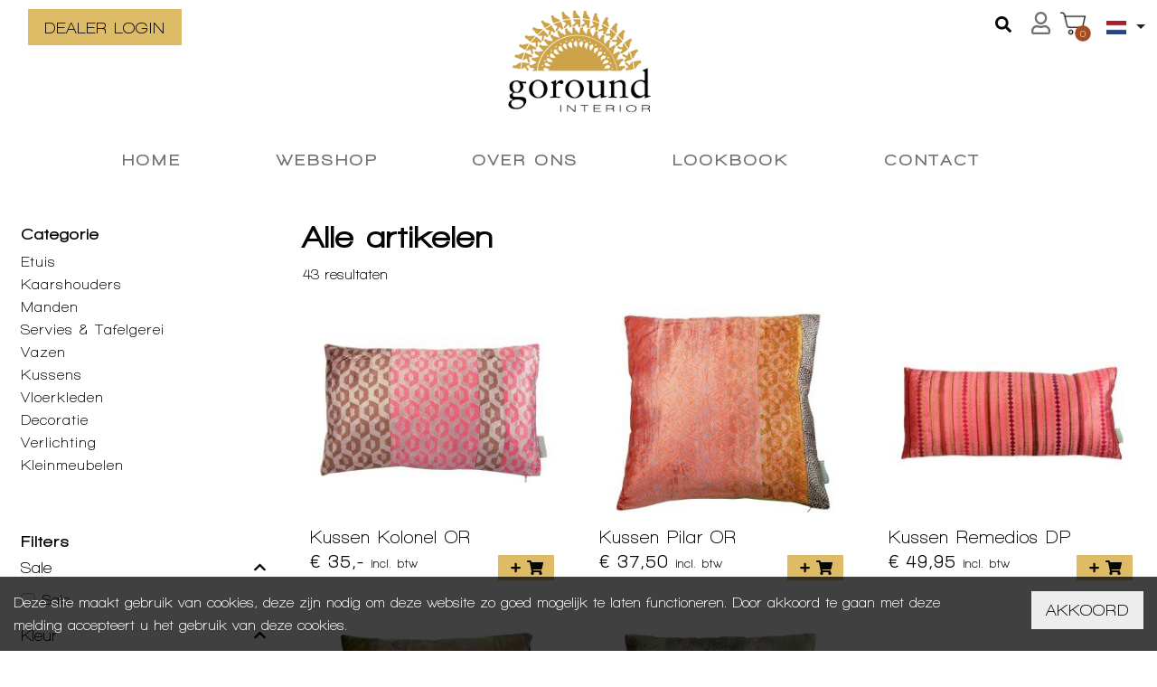

--- FILE ---
content_type: text/html; charset=UTF-8
request_url: https://www.goroundinterior.nl/shop?filter=10956,10961,10966,11101,10954,10977,11038,11761,11098
body_size: 39684
content:
<!DOCTYPE html>
<html lang="nl">
<head>
    <meta charset="utf-8">
    <meta http-equiv="X-UA-Compatible" content="IE=edge">
    <meta name="viewport" content="width=device-width, initial-scale=1, shrink-to-fit=no">

    <meta name="csrf-token" content="ag2XUJ53HKv7uu6tDRwoYwbo9vZYDwhzhcNuH6yu">

    
    <base href="https://www.goroundinterior.nl"/>
    <!-- PRELOAD -->
    <link rel="preload" href="https://www.goroundinterior.nl/css/goroundinterior/app.css?id=61c869c3440362599553" as="style">
    <link rel="preload" href="https://www.goroundinterior.nl/js/manifest.js?id=96ee8843f74ecb7ce18e" as="script">
    <link rel="preload" href="https://www.goroundinterior.nl/js/vendor.js?id=ffe76cad0af4c64b7ec0" as="script">
    <link rel="preload" href="https://www.goroundinterior.nl/js/goroundinterior/app.js" as="script">

    <link rel="preconnect" href="https://fonts.googleapis.com">
    <link rel="preconnect" href="https://fonts.gstatic.com" crossorigin>
    <link href="https://fonts.googleapis.com/icon?family=Material+Icons" rel="stylesheet">
    <link href="https://www.goroundinterior.nl/css/goroundinterior/app.css?id=61c869c3440362599553" rel="stylesheet">

    <title>Alle artikelen - Goround Interior</title>
<link rel="canonical" href="https://www.goroundinterior.nl/shop"/>
<link rel="next" href="https://www.goroundinterior.nl/shop?page=2&filter=10956%2C10961%2C10966%2C11101%2C10954%2C10977%2C11038%2C11761%2C11098"/>
<meta name="robots" content="index, follow">

<meta name="twitter:description" content="" />

<link rel="alternate" hreflang="en" href="https://www.goroundinterior.nl/en" />
<link rel="alternate" hreflang="nl" href="https://www.goroundinterior.nl" />
<script type="application/ld+json">{"@context":"https:\/\/schema.org","@graph":[{"@type":"Organization","url":"https:\/\/www.goroundinterior.nl","id":"https:\/\/www.goroundinterior.nl#organization","image":"https:\/\/www.goroundinterior.nl\/storage\/sites\/optimized\/logo-grijs_20200903163305342.png","logo":"https:\/\/www.goroundinterior.nl\/storage\/sites\/optimized\/logo-grijs_20200903163305342.png","sameAs":["https:\/\/www.facebook.com\/Goroundinterior\/","https:\/\/www.instagram.com\/goroundinterior\/","https:\/\/nl.pinterest.com\/goroundinterior\/","https:\/\/www.linkedin.com\/company\/goround-interior\/"],"name":"Goround Interior","email":"info@goroundinterior.nl","telephone":"+31 (0) 297 327135","address":{"@type":"PostalAddress","streetAddress":"Hollandweg  11","postalCode":"1432 DD","addressLocality":"Aalsmeer","addressRegion":"Noord Holland","addressCountry":"The Netherlands"},"contactPoint":{"@type":"ContactPoint","email":"info@goroundinterior.nl","telephone":"+31 (0) 297 327135"}},{"@type":"LocalBusiness","url":"https:\/\/www.goroundinterior.nl","id":"https:\/\/www.goroundinterior.nl#organization","image":"https:\/\/www.goroundinterior.nl\/storage\/sites\/optimized\/logo-grijs_20200903163305342.png","logo":"https:\/\/www.goroundinterior.nl\/storage\/sites\/optimized\/logo-grijs_20200903163305342.png","sameAs":["https:\/\/www.facebook.com\/Goroundinterior\/","https:\/\/www.instagram.com\/goroundinterior\/","https:\/\/nl.pinterest.com\/goroundinterior\/","https:\/\/www.linkedin.com\/company\/goround-interior\/"],"name":"Goround Interior","email":"info@goroundinterior.nl","telephone":"+31 (0) 297 327135","address":{"@type":"PostalAddress","streetAddress":"Hollandweg  11","postalCode":"1432 DD","addressLocality":"Aalsmeer","addressRegion":"Noord Holland","addressCountry":"The Netherlands"},"contactPoint":{"@type":"ContactPoint","email":"info@goroundinterior.nl","telephone":"+31 (0) 297 327135"},"openingHours":"Mo 09:00 -17:00,Tu 09:00 -17:00,We 09:00 -17:00,Th 09:00 -17:00,Fr 09:00 -17:00"},{"@type":"WebSite","url":"https:\/\/www.goroundinterior.nl","id":"https:\/\/www.goroundinterior.nl#website"},{"@type":"CollectionPage","name":"Over 9000 Thousand!","publisher":{"@id":"https:\/\/www.goroundinterior.nl#organization"},"about":{"@id":"https:\/\/www.goroundinterior.nl#organization"},"isPartOf":{"@id":"https:\/\/www.goroundinterior.nl#website"}},{"@type":"BreadcrumbList","itemListElement":[]}]}</script>

    <link rel="shortcut icon" href="https://www.goroundinterior.nl/storage/sites/favicon_20200820093726975.ico"/>


            <!-- Google Tag Manager -->
    <script>
        window.dataLayer = window.dataLayer || [];
        dataLayer = [[]];
            </script>
    <script>(function(w,d,s,l,i){w[l]=w[l]||[];w[l].push({'gtm.start':
                new Date().getTime(),event:'gtm.js'});var f=d.getElementsByTagName(s)[0],
            j=d.createElement(s),dl=l!='dataLayer'?'&l='+l:'';j.async=true;j.src=
            '//www.googletagmanager.com/gtm.js?id='+i+dl;f.parentNode.insertBefore(j,f);
        })(window,document,'script','dataLayer','GTM-T6SD3BZ');</script>
    <!-- End Google Tag Manager -->
    
    
    
</head>
<body class="bootstrap-fs-modal modal-fullscreen-bottom-footer   not-logged-in ">
<!-- Google Tag Manager (noscript) -->
    <noscript><iframe src="//www.googletagmanager.com/ns.html?id=GTM-T6SD3BZ"
    height="0" width="0" style="display:none;visibility:hidden"></iframe></noscript>
    <!-- End Google Tag Manager (noscript) -->
    

<header class="header">
    <nav class="navbar navbar-expand-lg navbar-light flex-column">
        <div class="container">
            <a class="navbar-brand flex-grow-1 flex-md-grow-0 mr-lg-0 d-none d-lg-block" href="https://www.goroundinterior.nl">
                <img class="img-fluid logo" src="https://www.goroundinterior.nl/storage/sites/optimized/logo-grijs_20200903163305342.png"
                     alt="Goround Interior"/>
            </a>

            <div class="row menuwrap">
                <button class="navbar-toggler order-md-0" type="button" data-toggle="collapse"
                        data-target="#navbar-main">
                    <span class="navbar-toggler-icon"></span>
                </button>
                <a class="navbar-brand flex-grow-1 flex-md-grow-0 mr-lg-0 d-lg-none" href="https://www.goroundinterior.nl">
                    <img class="img-fluid logo" src="https://www.goroundinterior.nl/storage/sites/optimized/logo-grijs_20200903163305342.png"
                         alt="Goround Interior"/>
                </a>
               
                <div class="ml-auto d-lg-flex topmenu">
                    <div class="collapse navbar-collapse menu-container menu-top " id="navbar-top">

        
        <ul class="navbar-nav"><li class="nav-item page-content"><a href="https://dealer.goroundinterior.nl/login" target="_blank" class="nav-link"><span class="menu-label">Dealer login</span></a></li></ul>
    </div>

    
                                            <div class="d-none d-lg-block order-md-5 language-switch">
                            <div class="lang-switcher">
    <!-- active -->
    <button class="btn lang-switcher-dropdown dropdown-toggle" type="button" id="languagePickerDropdown"
            data-toggle="dropdown"
            aria-haspopup="true" aria-expanded="false">
        <img class="lang-flag" src="https://www.goroundinterior.nl/images/languages/nl.png" />
    </button>

    <div class="dropdown-menu lang-switcher-menu" aria-labelledby="languagePickerDropdown">
                    <a class="lang-switcher-menu-item "
               href="https://www.goroundinterior.nl/en">
                <img class="lang-flag" src="https://www.goroundinterior.nl/images/languages/en.png" />
                <span class="lang-label">English</span>
            </a>
                    <a class="lang-switcher-menu-item active "
               href="https://www.goroundinterior.nl">
                <img class="lang-flag" src="https://www.goroundinterior.nl/images/languages/nl.png" />
                <span class="lang-label">Nederlands</span>
            </a>
            </div>
</div>                        </div>
                    
                                            <div class="order-md-4 ml-auto shop-icons">
                            <div class="shop-account-menu-container left">
        <div class="shop-account-menu">
                                                <a class="shop-account-menu-icon" href="https://www.goroundinterior.nl/account"><i
                                class="far fa-user fa-2x"></i></a>
                            
                    </div>
        <div id="shop-account-menu-mobile-detect" class="d-block d-md-none"></div>
    </div>

    
                            <div class="shop-mini-cart-container left">
        <div class="mini-cart">
    <div class="mini-cart-mobile-detect d-none d-md-block"></div>

                        <a class="mini-cart-icon" href="https://www.goroundinterior.nl/cart">
                                        <span class="mini-cart-icon-wrapper">
                <i class="fas fa-circle text-primary circle-icon"></i>
                <span class="mini-cart-number fa-inverse font-weight-bold">0</span>
            </span>

                    
                                    </a>
                
    </div>
    </div>
    <div id="cart-mobile-detect" class="d-block d-md-none"></div>

                            </div>

                                                    <div class="order-md-3 flex-shrink-1 shop-search">
                                
                                
                                <form class="shop-search-form">
    <div class="input-group">
        <input id="shop-search-input" type="search" name="search" class="form-control" autocorrect="off" spellcheck="false" autocomplete="off" autocapitalize="off"
               placeholder="Zoeken&hellip;"/>

        <div class="input-group-append">
                            <span class="shop-search-form-category-spacer"></span>

                <select class="form-control shop-search-form-category" style="width: 72px" name="search-category">
                    <option value="" data-href="https://www.goroundinterior.nl/shop">Alles</option>
                                            <option value="10948"
                                data-href="https://www.goroundinterior.nl/kussens"
                                >
                            Kussens
                        </option>
                                            <option value="10950"
                                data-href="https://www.goroundinterior.nl/vloerkleden"
                                >
                            Vloerkleden
                        </option>
                                            <option value="10953"
                                data-href="https://www.goroundinterior.nl/kleinmeubelen"
                                >
                            Kleinmeubelen
                        </option>
                                            <option value="11068"
                                data-href="https://www.goroundinterior.nl/verlichting"
                                >
                            Verlichting
                        </option>
                                            <option value="11070"
                                data-href="https://www.goroundinterior.nl/decoratie"
                                >
                            Decoratie
                        </option>
                                            <option value="11401"
                                data-href="https://www.goroundinterior.nl/manden"
                                >
                            Manden
                        </option>
                                            <option value="11729"
                                data-href="https://www.goroundinterior.nl/etuis"
                                >
                            Etuis
                        </option>
                                            <option value="11750"
                                data-href="https://www.goroundinterior.nl/vazen"
                                >
                            Vazen
                        </option>
                                            <option value="11751"
                                data-href="https://www.goroundinterior.nl/kaarshouders"
                                >
                            Kaarshouders
                        </option>
                                            <option value="11754"
                                data-href="https://www.goroundinterior.nl/servies-tafelgerei"
                                >
                            Servies & Tafelgerei
                        </option>
                                    </select>
            
            <button class="btn btn-primary" type="submit"><i class="fas fa-search"></i></button>
        </div>
    </div>
</form>


                                </div>
                                                            </div>

                <div class="order-md-2 flex-md-grow-1 menu">
                    <div class="collapse navbar-collapse menu-container menu-main  offcanvas " id="navbar-main">

                    <nav class="navbar navbar-default">
                <button class="navbar-toggler" type="button">
                    <div class="navbar-toggler-inner">
                        <div class="navbar-toggler-inner-icons">
                            <i class="fas fa-chevron-left navbar-back-icon"></i>
                            <span class="navbar-toggler-icon"></span>
                        </div>
                    </div>
                </button>

                <div class="offcanvas-menu-title">Menu</div>

                <button type="button" class="close" aria-label="Close"><span aria-hidden="true">&times;</span></button>
            </nav>
        
        <ul class="navbar-nav"><li class="nav-item page-content"><a href="https://www.goroundinterior.nl" class="nav-link"><span class="menu-label">Home</span></a></li><li class="active exact-active nav-item page-content"><a href="https://www.goroundinterior.nl/shop" class="nav-link"><span class="menu-label">Webshop</span></a></li><li class="nav-item page-content"><a href="https://www.goroundinterior.nl/over-ons" class="nav-link"><span class="menu-label">Over ons</span></a></li><li class="nav-item page-content"><a href="https://www.goroundinterior.nl/lookbook" class="nav-link"><span class="menu-label">Lookbook</span></a></li><li class="nav-item page-content"><a href="https://www.goroundinterior.nl/contact" class="nav-link"><span class="menu-label">Contact</span></a></li></ul>
    </div>

    
                                                                                </div>
            </div>
        </div>
        <div class="container container-usp">
            <div class="row">
                            </div>
        </div>
    </nav>
</header>

<div class="content">
    
    <div class="container">
        <div id="breadcrumb">
    
        <a class="backcrumb-back backcrumb-back-history btn btn-sm btn-outline-primary d-none d-md-inline-block" href="javascript:history.go(-1)" style="display: none !important;">
            <i class="fas fa-chevron-left backcrumb-back-icon"></i>
            <span class="d-none d-md-inline">Terug</span>
        </a>

        <ol class="breadcrumb d-none d-md-inline">
                    </ol>

        
    </div>


    </div>

            <div id="group" class="container">

        <div class="group-loading-overlay" style="display: none">
            <i class="fas fa-spinner fa-pulse fa-2x"></i>
        </div>

        
        <div class="row">
            <div class="col-md-3 d-none d-md-block">
                <div id="filter-menu-categories-container">
                    <div class="filter-menu-categories-wrapper">
                <h3>Categorie</h3>

                <ul class="filter-menu-categories">
                                            <li class="category-item desktop-category-item ">
                            <a href="/etuis">Etuis</a>
                                                            <div id="filter-menu-categories-container">
            </div>
                                                    </li>
                                            <li class="category-item desktop-category-item ">
                            <a href="/kaarshouders">Kaarshouders</a>
                                                            <div id="filter-menu-categories-container">
            </div>
                                                    </li>
                                            <li class="category-item desktop-category-item ">
                            <a href="/manden">Manden</a>
                                                            <div id="filter-menu-categories-container">
            </div>
                                                    </li>
                                            <li class="category-item desktop-category-item ">
                            <a href="/servies-tafelgerei">Servies & Tafelgerei</a>
                                                            <div id="filter-menu-categories-container">
            </div>
                                                    </li>
                                            <li class="category-item desktop-category-item ">
                            <a href="/vazen">Vazen</a>
                                                            <div id="filter-menu-categories-container">
            </div>
                                                    </li>
                                            <li class="category-item desktop-category-item ">
                            <a href="/kussens">Kussens</a>
                                                            <div id="filter-menu-categories-container">
            </div>
                                                    </li>
                                            <li class="category-item desktop-category-item ">
                            <a href="/vloerkleden">Vloerkleden</a>
                                                            <div id="filter-menu-categories-container">
            </div>
                                                    </li>
                                            <li class="category-item desktop-category-item ">
                            <a href="/decoratie">Decoratie</a>
                                                            <div id="filter-menu-categories-container">
            </div>
                                                    </li>
                                            <li class="category-item desktop-category-item ">
                            <a href="/verlichting">Verlichting</a>
                                                            <div id="filter-menu-categories-container">
            </div>
                                                    </li>
                                            <li class="category-item desktop-category-item ">
                            <a href="/kleinmeubelen">Kleinmeubelen</a>
                                                            <div id="filter-menu-categories-container">
            </div>
                                                    </li>
                                    </ul>
            </div>
            </div>

                <div id="filter-menu-desktop-filters-container">
        <h3>Filters</h3>

        <div class="filter-menu-filters">
                            <div class="filter-menu-filter">
                    <h5 class="collapse-anchor " data-toggle="collapse" data-target="#filter-menu-desktop-collapse-39">
                        <span class="filter-menu-filter-label">Sale</span>
                        <i class="fas fa-chevron-down fa-fw fa-xs collapsed-icon"></i>
                        <i class="fas fa-chevron-up fa-fw fa-xs not-collapsed-icon"></i>
                    </h5>
                    <div class="collapse  show " id="filter-menu-desktop-collapse-39">
                        <ul>
                                                            <li class="filter-item " data-href="https://www.goroundinterior.nl/shop?filter=10956,10961,10966,11101,10954,11098,10977,11038,11761,11309">
                                    <div class="custom-control custom-checkbox">
                                        <input type="checkbox" class="custom-control-input filter-item-input"                                         data-id="11309" autocomplete="off"
                                               id="filter-desktop-39-11309">

                                        <label class="custom-control-label" for="filter-desktop-39-11309">
                                            <span class="filter-property-label">Sale</span> <span class="filter-property-unit"></span>
                                        </label>
                                    </div>
                                </li>
                                                    </ul>
                    </div>
                </div>
                            <div class="filter-menu-filter">
                    <h5 class="collapse-anchor " data-toggle="collapse" data-target="#filter-menu-desktop-collapse-36">
                        <span class="filter-menu-filter-label">Kleur</span>
                        <i class="fas fa-chevron-down fa-fw fa-xs collapsed-icon"></i>
                        <i class="fas fa-chevron-up fa-fw fa-xs not-collapsed-icon"></i>
                    </h5>
                    <div class="collapse  show " id="filter-menu-desktop-collapse-36">
                        <ul>
                                                            <li class="filter-item " data-href="https://www.goroundinterior.nl/shop?filter=10956,10961,10966,11101,10954,11098,10977,11038,11761,11711">
                                    <div class="custom-control custom-checkbox">
                                        <input type="checkbox" class="custom-control-input filter-item-input"                                         data-id="11711" autocomplete="off"
                                               id="filter-desktop-36-11711">

                                        <label class="custom-control-label" for="filter-desktop-36-11711">
                                            <span class="filter-property-label">Army</span> <span class="filter-property-unit"></span>
                                        </label>
                                    </div>
                                </li>
                                                            <li class="filter-item " data-href="https://www.goroundinterior.nl/shop?filter=10956,10961,10966,11101,10954,11098,10977,11038,11761,11147">
                                    <div class="custom-control custom-checkbox">
                                        <input type="checkbox" class="custom-control-input filter-item-input"                                         data-id="11147" autocomplete="off"
                                               id="filter-desktop-36-11147">

                                        <label class="custom-control-label" for="filter-desktop-36-11147">
                                            <span class="filter-property-label">Beige</span> <span class="filter-property-unit"></span>
                                        </label>
                                    </div>
                                </li>
                                                            <li class="filter-item " data-href="https://www.goroundinterior.nl/shop?filter=10956,10961,10966,11101,10954,11098,10977,11038,11761,10938">
                                    <div class="custom-control custom-checkbox">
                                        <input type="checkbox" class="custom-control-input filter-item-input"                                         data-id="10938" autocomplete="off"
                                               id="filter-desktop-36-10938">

                                        <label class="custom-control-label" for="filter-desktop-36-10938">
                                            <span class="filter-property-label">Blauw</span> <span class="filter-property-unit"></span>
                                        </label>
                                    </div>
                                </li>
                                                            <li class="filter-item " data-href="https://www.goroundinterior.nl/shop?filter=10956,10961,10966,11101,10954,11098,10977,11038,11761,10960">
                                    <div class="custom-control custom-checkbox">
                                        <input type="checkbox" class="custom-control-input filter-item-input"                                         data-id="10960" autocomplete="off"
                                               id="filter-desktop-36-10960">

                                        <label class="custom-control-label" for="filter-desktop-36-10960">
                                            <span class="filter-property-label">Bruin</span> <span class="filter-property-unit"></span>
                                        </label>
                                    </div>
                                </li>
                                                            <li class="filter-item " data-href="https://www.goroundinterior.nl/shop?filter=10956,10961,10966,11101,10954,11098,10977,11038,11761,11103">
                                    <div class="custom-control custom-checkbox">
                                        <input type="checkbox" class="custom-control-input filter-item-input"                                         data-id="11103" autocomplete="off"
                                               id="filter-desktop-36-11103">

                                        <label class="custom-control-label" for="filter-desktop-36-11103">
                                            <span class="filter-property-label">Camel</span> <span class="filter-property-unit"></span>
                                        </label>
                                    </div>
                                </li>
                                                            <li class="filter-item  active " data-href="https://www.goroundinterior.nl/shop?filter=10961,10966,11101,10954,11098,10977,11038,11761">
                                    <div class="custom-control custom-checkbox">
                                        <input type="checkbox" class="custom-control-input filter-item-input"  checked                                         data-id="10956" autocomplete="off"
                                               id="filter-desktop-36-10956">

                                        <label class="custom-control-label" for="filter-desktop-36-10956">
                                            <span class="filter-property-label">Ecru</span> <span class="filter-property-unit"></span>
                                        </label>
                                    </div>
                                </li>
                                                            <li class="filter-item " data-href="https://www.goroundinterior.nl/shop?filter=10956,10961,10966,11101,10954,11098,10977,11038,11761,10964">
                                    <div class="custom-control custom-checkbox">
                                        <input type="checkbox" class="custom-control-input filter-item-input"                                         data-id="10964" autocomplete="off"
                                               id="filter-desktop-36-10964">

                                        <label class="custom-control-label" for="filter-desktop-36-10964">
                                            <span class="filter-property-label">Geel</span> <span class="filter-property-unit"></span>
                                        </label>
                                    </div>
                                </li>
                                                            <li class="filter-item " data-href="https://www.goroundinterior.nl/shop?filter=10956,10961,10966,11101,10954,11098,10977,11038,11761,11054">
                                    <div class="custom-control custom-checkbox">
                                        <input type="checkbox" class="custom-control-input filter-item-input"                                         data-id="11054" autocomplete="off"
                                               id="filter-desktop-36-11054">

                                        <label class="custom-control-label" for="filter-desktop-36-11054">
                                            <span class="filter-property-label">Goud</span> <span class="filter-property-unit"></span>
                                        </label>
                                    </div>
                                </li>
                                                            <li class="filter-item " data-href="https://www.goroundinterior.nl/shop?filter=10956,10961,10966,11101,10954,11098,10977,11038,11761,11709">
                                    <div class="custom-control custom-checkbox">
                                        <input type="checkbox" class="custom-control-input filter-item-input"                                         data-id="11709" autocomplete="off"
                                               id="filter-desktop-36-11709">

                                        <label class="custom-control-label" for="filter-desktop-36-11709">
                                            <span class="filter-property-label">Greige</span> <span class="filter-property-unit"></span>
                                        </label>
                                    </div>
                                </li>
                                                            <li class="filter-item  active " data-href="https://www.goroundinterior.nl/shop?filter=10956,10961,10966,11101,11098,10977,11038,11761">
                                    <div class="custom-control custom-checkbox">
                                        <input type="checkbox" class="custom-control-input filter-item-input"  checked                                         data-id="10954" autocomplete="off"
                                               id="filter-desktop-36-10954">

                                        <label class="custom-control-label" for="filter-desktop-36-10954">
                                            <span class="filter-property-label">Grijs</span> <span class="filter-property-unit"></span>
                                        </label>
                                    </div>
                                </li>
                                                            <li class="filter-item " data-href="https://www.goroundinterior.nl/shop?filter=10956,10961,10966,11101,10954,11098,10977,11038,11761,10957">
                                    <div class="custom-control custom-checkbox">
                                        <input type="checkbox" class="custom-control-input filter-item-input"                                         data-id="10957" autocomplete="off"
                                               id="filter-desktop-36-10957">

                                        <label class="custom-control-label" for="filter-desktop-36-10957">
                                            <span class="filter-property-label">Groen</span> <span class="filter-property-unit"></span>
                                        </label>
                                    </div>
                                </li>
                                                            <li class="filter-item " data-href="https://www.goroundinterior.nl/shop?filter=10956,10961,10966,11101,10954,11098,10977,11038,11761,11710">
                                    <div class="custom-control custom-checkbox">
                                        <input type="checkbox" class="custom-control-input filter-item-input"                                         data-id="11710" autocomplete="off"
                                               id="filter-desktop-36-11710">

                                        <label class="custom-control-label" for="filter-desktop-36-11710">
                                            <span class="filter-property-label">Lichtroze</span> <span class="filter-property-unit"></span>
                                        </label>
                                    </div>
                                </li>
                                                            <li class="filter-item " data-href="https://www.goroundinterior.nl/shop?filter=10956,10961,10966,11101,10954,11098,10977,11038,11761,10962">
                                    <div class="custom-control custom-checkbox">
                                        <input type="checkbox" class="custom-control-input filter-item-input"                                         data-id="10962" autocomplete="off"
                                               id="filter-desktop-36-10962">

                                        <label class="custom-control-label" for="filter-desktop-36-10962">
                                            <span class="filter-property-label">Lila</span> <span class="filter-property-unit"></span>
                                        </label>
                                    </div>
                                </li>
                                                            <li class="filter-item " data-href="https://www.goroundinterior.nl/shop?filter=10956,10961,10966,11101,10954,11098,10977,11038,11761,11772">
                                    <div class="custom-control custom-checkbox">
                                        <input type="checkbox" class="custom-control-input filter-item-input"                                         data-id="11772" autocomplete="off"
                                               id="filter-desktop-36-11772">

                                        <label class="custom-control-label" for="filter-desktop-36-11772">
                                            <span class="filter-property-label">Mauve</span> <span class="filter-property-unit"></span>
                                        </label>
                                    </div>
                                </li>
                                                            <li class="filter-item  active " data-href="https://www.goroundinterior.nl/shop?filter=10956,10961,10966,11101,10954,10977,11038,11761">
                                    <div class="custom-control custom-checkbox">
                                        <input type="checkbox" class="custom-control-input filter-item-input"  checked                                         data-id="11098" autocomplete="off"
                                               id="filter-desktop-36-11098">

                                        <label class="custom-control-label" for="filter-desktop-36-11098">
                                            <span class="filter-property-label">Multicolour</span> <span class="filter-property-unit"></span>
                                        </label>
                                    </div>
                                </li>
                                                            <li class="filter-item " data-href="https://www.goroundinterior.nl/shop?filter=10956,10961,10966,11101,10954,11098,10977,11038,11761,11127">
                                    <div class="custom-control custom-checkbox">
                                        <input type="checkbox" class="custom-control-input filter-item-input"                                         data-id="11127" autocomplete="off"
                                               id="filter-desktop-36-11127">

                                        <label class="custom-control-label" for="filter-desktop-36-11127">
                                            <span class="filter-property-label">Naturel</span> <span class="filter-property-unit"></span>
                                        </label>
                                    </div>
                                </li>
                                                            <li class="filter-item  active " data-href="https://www.goroundinterior.nl/shop?filter=10956,10961,11101,10954,11098,10977,11038,11761">
                                    <div class="custom-control custom-checkbox">
                                        <input type="checkbox" class="custom-control-input filter-item-input"  checked                                         data-id="10966" autocomplete="off"
                                               id="filter-desktop-36-10966">

                                        <label class="custom-control-label" for="filter-desktop-36-10966">
                                            <span class="filter-property-label">Oranje</span> <span class="filter-property-unit"></span>
                                        </label>
                                    </div>
                                </li>
                                                            <li class="filter-item " data-href="https://www.goroundinterior.nl/shop?filter=10956,10961,10966,11101,10954,11098,10977,11038,11761,10936">
                                    <div class="custom-control custom-checkbox">
                                        <input type="checkbox" class="custom-control-input filter-item-input"                                         data-id="10936" autocomplete="off"
                                               id="filter-desktop-36-10936">

                                        <label class="custom-control-label" for="filter-desktop-36-10936">
                                            <span class="filter-property-label">Rood</span> <span class="filter-property-unit"></span>
                                        </label>
                                    </div>
                                </li>
                                                            <li class="filter-item  active " data-href="https://www.goroundinterior.nl/shop?filter=10956,10966,11101,10954,11098,10977,11038,11761">
                                    <div class="custom-control custom-checkbox">
                                        <input type="checkbox" class="custom-control-input filter-item-input"  checked                                         data-id="10961" autocomplete="off"
                                               id="filter-desktop-36-10961">

                                        <label class="custom-control-label" for="filter-desktop-36-10961">
                                            <span class="filter-property-label">Roze</span> <span class="filter-property-unit"></span>
                                        </label>
                                    </div>
                                </li>
                                                            <li class="filter-item " data-href="https://www.goroundinterior.nl/shop?filter=10956,10961,10966,11101,10954,11098,10977,11038,11761,11746">
                                    <div class="custom-control custom-checkbox">
                                        <input type="checkbox" class="custom-control-input filter-item-input"                                         data-id="11746" autocomplete="off"
                                               id="filter-desktop-36-11746">

                                        <label class="custom-control-label" for="filter-desktop-36-11746">
                                            <span class="filter-property-label">Taupe</span> <span class="filter-property-unit"></span>
                                        </label>
                                    </div>
                                </li>
                                                            <li class="filter-item " data-href="https://www.goroundinterior.nl/shop?filter=10956,10961,10966,11101,10954,11098,10977,11038,11761,10955">
                                    <div class="custom-control custom-checkbox">
                                        <input type="checkbox" class="custom-control-input filter-item-input"                                         data-id="10955" autocomplete="off"
                                               id="filter-desktop-36-10955">

                                        <label class="custom-control-label" for="filter-desktop-36-10955">
                                            <span class="filter-property-label">Transparant</span> <span class="filter-property-unit"></span>
                                        </label>
                                    </div>
                                </li>
                                                            <li class="filter-item  active " data-href="https://www.goroundinterior.nl/shop?filter=10956,10961,10966,10954,11098,10977,11038,11761">
                                    <div class="custom-control custom-checkbox">
                                        <input type="checkbox" class="custom-control-input filter-item-input"  checked                                         data-id="11101" autocomplete="off"
                                               id="filter-desktop-36-11101">

                                        <label class="custom-control-label" for="filter-desktop-36-11101">
                                            <span class="filter-property-label">Turquoise</span> <span class="filter-property-unit"></span>
                                        </label>
                                    </div>
                                </li>
                                                            <li class="filter-item " data-href="https://www.goroundinterior.nl/shop?filter=10956,10961,10966,11101,10954,11098,10977,11038,11761,10937">
                                    <div class="custom-control custom-checkbox">
                                        <input type="checkbox" class="custom-control-input filter-item-input"                                         data-id="10937" autocomplete="off"
                                               id="filter-desktop-36-10937">

                                        <label class="custom-control-label" for="filter-desktop-36-10937">
                                            <span class="filter-property-label">Wit</span> <span class="filter-property-unit"></span>
                                        </label>
                                    </div>
                                </li>
                                                            <li class="filter-item " data-href="https://www.goroundinterior.nl/shop?filter=10956,10961,10966,11101,10954,11098,10977,11038,11761,11759">
                                    <div class="custom-control custom-checkbox">
                                        <input type="checkbox" class="custom-control-input filter-item-input"                                         data-id="11759" autocomplete="off"
                                               id="filter-desktop-36-11759">

                                        <label class="custom-control-label" for="filter-desktop-36-11759">
                                            <span class="filter-property-label">Zand</span> <span class="filter-property-unit"></span>
                                        </label>
                                    </div>
                                </li>
                                                            <li class="filter-item " data-href="https://www.goroundinterior.nl/shop?filter=10956,10961,10966,11101,10954,11098,10977,11038,11761,10959">
                                    <div class="custom-control custom-checkbox">
                                        <input type="checkbox" class="custom-control-input filter-item-input"                                         data-id="10959" autocomplete="off"
                                               id="filter-desktop-36-10959">

                                        <label class="custom-control-label" for="filter-desktop-36-10959">
                                            <span class="filter-property-label">Zwart</span> <span class="filter-property-unit"></span>
                                        </label>
                                    </div>
                                </li>
                                                    </ul>
                    </div>
                </div>
                            <div class="filter-menu-filter">
                    <h5 class="collapse-anchor " data-toggle="collapse" data-target="#filter-menu-desktop-collapse-44">
                        <span class="filter-menu-filter-label">Materiaal</span>
                        <i class="fas fa-chevron-down fa-fw fa-xs collapsed-icon"></i>
                        <i class="fas fa-chevron-up fa-fw fa-xs not-collapsed-icon"></i>
                    </h5>
                    <div class="collapse  show " id="filter-menu-desktop-collapse-44">
                        <ul>
                                                            <li class="filter-item " data-href="https://www.goroundinterior.nl/shop?filter=10956,10961,10966,11101,10954,11098,10977,11038,11761,11189">
                                    <div class="custom-control custom-checkbox">
                                        <input type="checkbox" class="custom-control-input filter-item-input"                                         data-id="11189" autocomplete="off"
                                               id="filter-desktop-44-11189">

                                        <label class="custom-control-label" for="filter-desktop-44-11189">
                                            <span class="filter-property-label">100% acryl</span> <span class="filter-property-unit"></span>
                                        </label>
                                    </div>
                                </li>
                                                            <li class="filter-item " data-href="https://www.goroundinterior.nl/shop?filter=10956,10961,10966,11101,10954,11098,10977,11038,11761,11003">
                                    <div class="custom-control custom-checkbox">
                                        <input type="checkbox" class="custom-control-input filter-item-input"                                         data-id="11003" autocomplete="off"
                                               id="filter-desktop-44-11003">

                                        <label class="custom-control-label" for="filter-desktop-44-11003">
                                            <span class="filter-property-label">Fluweel</span> <span class="filter-property-unit"></span>
                                        </label>
                                    </div>
                                </li>
                                                            <li class="filter-item " data-href="https://www.goroundinterior.nl/shop?filter=10956,10961,10966,11101,10954,11098,10977,11038,11761,10974">
                                    <div class="custom-control custom-checkbox">
                                        <input type="checkbox" class="custom-control-input filter-item-input"                                         data-id="10974" autocomplete="off"
                                               id="filter-desktop-44-10974">

                                        <label class="custom-control-label" for="filter-desktop-44-10974">
                                            <span class="filter-property-label">Glas</span> <span class="filter-property-unit"></span>
                                        </label>
                                    </div>
                                </li>
                                                            <li class="filter-item " data-href="https://www.goroundinterior.nl/shop?filter=10956,10961,10966,11101,10954,11098,10977,11038,11761,11628">
                                    <div class="custom-control custom-checkbox">
                                        <input type="checkbox" class="custom-control-input filter-item-input"                                         data-id="11628" autocomplete="off"
                                               id="filter-desktop-44-11628">

                                        <label class="custom-control-label" for="filter-desktop-44-11628">
                                            <span class="filter-property-label">Handgemaakt</span> <span class="filter-property-unit"></span>
                                        </label>
                                    </div>
                                </li>
                                                            <li class="filter-item " data-href="https://www.goroundinterior.nl/shop?filter=10956,10961,10966,11101,10954,11098,10977,11038,11761,10985">
                                    <div class="custom-control custom-checkbox">
                                        <input type="checkbox" class="custom-control-input filter-item-input"                                         data-id="10985" autocomplete="off"
                                               id="filter-desktop-44-10985">

                                        <label class="custom-control-label" for="filter-desktop-44-10985">
                                            <span class="filter-property-label">Hout</span> <span class="filter-property-unit"></span>
                                        </label>
                                    </div>
                                </li>
                                                            <li class="filter-item  active " data-href="https://www.goroundinterior.nl/shop?filter=10956,10961,10966,11101,10954,11098,10977,11038">
                                    <div class="custom-control custom-checkbox">
                                        <input type="checkbox" class="custom-control-input filter-item-input"  checked                                         data-id="11761" autocomplete="off"
                                               id="filter-desktop-44-11761">

                                        <label class="custom-control-label" for="filter-desktop-44-11761">
                                            <span class="filter-property-label">IJzer en Katoen</span> <span class="filter-property-unit"></span>
                                        </label>
                                    </div>
                                </li>
                                                            <li class="filter-item " data-href="https://www.goroundinterior.nl/shop?filter=10956,10961,10966,11101,10954,11098,10977,11038,11761,11097">
                                    <div class="custom-control custom-checkbox">
                                        <input type="checkbox" class="custom-control-input filter-item-input"                                         data-id="11097" autocomplete="off"
                                               id="filter-desktop-44-11097">

                                        <label class="custom-control-label" for="filter-desktop-44-11097">
                                            <span class="filter-property-label">Imitatie bont</span> <span class="filter-property-unit"></span>
                                        </label>
                                    </div>
                                </li>
                                                            <li class="filter-item " data-href="https://www.goroundinterior.nl/shop?filter=10956,10961,10966,11101,10954,11098,10977,11038,11761,11170">
                                    <div class="custom-control custom-checkbox">
                                        <input type="checkbox" class="custom-control-input filter-item-input"                                         data-id="11170" autocomplete="off"
                                               id="filter-desktop-44-11170">

                                        <label class="custom-control-label" for="filter-desktop-44-11170">
                                            <span class="filter-property-label">Jute</span> <span class="filter-property-unit"></span>
                                        </label>
                                    </div>
                                </li>
                                                            <li class="filter-item  active " data-href="https://www.goroundinterior.nl/shop?filter=10956,10961,10966,11101,10954,11098,11038,11761">
                                    <div class="custom-control custom-checkbox">
                                        <input type="checkbox" class="custom-control-input filter-item-input"  checked                                         data-id="10977" autocomplete="off"
                                               id="filter-desktop-44-10977">

                                        <label class="custom-control-label" for="filter-desktop-44-10977">
                                            <span class="filter-property-label">Katoen</span> <span class="filter-property-unit"></span>
                                        </label>
                                    </div>
                                </li>
                                                            <li class="filter-item " data-href="https://www.goroundinterior.nl/shop?filter=10956,10961,10966,11101,10954,11098,10977,11038,11761,11004">
                                    <div class="custom-control custom-checkbox">
                                        <input type="checkbox" class="custom-control-input filter-item-input"                                         data-id="11004" autocomplete="off"
                                               id="filter-desktop-44-11004">

                                        <label class="custom-control-label" for="filter-desktop-44-11004">
                                            <span class="filter-property-label">Metaal</span> <span class="filter-property-unit"></span>
                                        </label>
                                    </div>
                                </li>
                                                            <li class="filter-item " data-href="https://www.goroundinterior.nl/shop?filter=10956,10961,10966,11101,10954,11098,10977,11038,11761,10999">
                                    <div class="custom-control custom-checkbox">
                                        <input type="checkbox" class="custom-control-input filter-item-input"                                         data-id="10999" autocomplete="off"
                                               id="filter-desktop-44-10999">

                                        <label class="custom-control-label" for="filter-desktop-44-10999">
                                            <span class="filter-property-label">natuurlijk</span> <span class="filter-property-unit"></span>
                                        </label>
                                    </div>
                                </li>
                                                            <li class="filter-item " data-href="https://www.goroundinterior.nl/shop?filter=10956,10961,10966,11101,10954,11098,10977,11038,11761,11031">
                                    <div class="custom-control custom-checkbox">
                                        <input type="checkbox" class="custom-control-input filter-item-input"                                         data-id="11031" autocomplete="off"
                                               id="filter-desktop-44-11031">

                                        <label class="custom-control-label" for="filter-desktop-44-11031">
                                            <span class="filter-property-label">Natuurlijk materiaal</span> <span class="filter-property-unit"></span>
                                        </label>
                                    </div>
                                </li>
                                                            <li class="filter-item " data-href="https://www.goroundinterior.nl/shop?filter=10956,10961,10966,11101,10954,11098,10977,11038,11761,11065">
                                    <div class="custom-control custom-checkbox">
                                        <input type="checkbox" class="custom-control-input filter-item-input"                                         data-id="11065" autocomplete="off"
                                               id="filter-desktop-44-11065">

                                        <label class="custom-control-label" for="filter-desktop-44-11065">
                                            <span class="filter-property-label">Overig</span> <span class="filter-property-unit"></span>
                                        </label>
                                    </div>
                                </li>
                                                            <li class="filter-item " data-href="https://www.goroundinterior.nl/shop?filter=10956,10961,10966,11101,10954,11098,10977,11038,11761,11023">
                                    <div class="custom-control custom-checkbox">
                                        <input type="checkbox" class="custom-control-input filter-item-input"                                         data-id="11023" autocomplete="off"
                                               id="filter-desktop-44-11023">

                                        <label class="custom-control-label" for="filter-desktop-44-11023">
                                            <span class="filter-property-label">Papier</span> <span class="filter-property-unit"></span>
                                        </label>
                                    </div>
                                </li>
                                                            <li class="filter-item " data-href="https://www.goroundinterior.nl/shop?filter=10956,10961,10966,11101,10954,11098,10977,11038,11761,11233">
                                    <div class="custom-control custom-checkbox">
                                        <input type="checkbox" class="custom-control-input filter-item-input"                                         data-id="11233" autocomplete="off"
                                               id="filter-desktop-44-11233">

                                        <label class="custom-control-label" for="filter-desktop-44-11233">
                                            <span class="filter-property-label">Zeegras</span> <span class="filter-property-unit"></span>
                                        </label>
                                    </div>
                                </li>
                                                    </ul>
                    </div>
                </div>
                    </div>

            </div>
            </div>
            <div class="col-md-9">
                <div class="row">
                                                    <h1>Alle artikelen</h1>
                        
                        
                                        </div>
                <div class="row d-md-none">
                    <div class="col">
                        <div id="filter-menu-categories-container">

                    <ul class="filter-menu-categories-mobile">
                                    <li class="category-item mobile-category-item">
                        <a href="/etuis">Etuis</a>
                    </li>
                                    <li class="category-item mobile-category-item">
                        <a href="/kaarshouders">Kaarshouders</a>
                    </li>
                                    <li class="category-item mobile-category-item">
                        <a href="/manden">Manden</a>
                    </li>
                                    <li class="category-item mobile-category-item">
                        <a href="/servies-tafelgerei">Servies & Tafelgerei</a>
                    </li>
                                    <li class="category-item mobile-category-item">
                        <a href="/vazen">Vazen</a>
                    </li>
                                    <li class="category-item mobile-category-item">
                        <a href="/kussens">Kussens</a>
                    </li>
                                    <li class="category-item mobile-category-item">
                        <a href="/vloerkleden">Vloerkleden</a>
                    </li>
                                    <li class="category-item mobile-category-item">
                        <a href="/decoratie">Decoratie</a>
                    </li>
                                    <li class="category-item mobile-category-item">
                        <a href="/verlichting">Verlichting</a>
                    </li>
                                    <li class="category-item mobile-category-item">
                        <a href="/kleinmeubelen">Kleinmeubelen</a>
                    </li>
                            </ul>
        
    </div>
                    </div>
                </div>
                <div class="row">
                    <div class="col align-self-center col-group-product-count">
                        <span id="group-product-count">43</span>
                        resultaten                    </div>
                    <div class="col text-right d-md-none">
                        <div id="filter-menu-mobile-filters-container">

        <button class="btn btn-outline-primary" type="button" data-toggle="collapse" data-target="#filter-menu-navbar" id="filter-menu-filters-toggle">
            <i class="fas fa-sliders-h"></i> Filters        </button>

        <div id="filter-menu-navbar">
            <div id="filter-menu-mobile-filters">
                <h3>Filters</h3>

                <div class="filter-menu-filters">
                                            <div class="filter-menu-filter">
                            <h5 class="collapse-anchor " data-toggle="collapse" data-target="#filter-menu-mobile-collapse-39">
                                <span class="filter-menu-filter-label">Sale</span>
                                <i class="fas fa-chevron-down fa-fw fa-xs collapsed-icon"></i>
                                <i class="fas fa-chevron-up fa-fw fa-xs not-collapsed-icon"></i>
                            </h5>
                            <div class="collapse  show " id="filter-menu-mobile-collapse-39">
                                <ul>
                                                                            <li class="filter-item " data-property-value-ids="11309">
                                            <div class="custom-control custom-checkbox">
                                                <input type="checkbox" class="custom-control-input filter-item-input"                                                 data-id="11309" autocomplete="off"
                                                       id="filter-mobile-39-11309">

                                                <label class="custom-control-label" for="filter-mobile-39-11309">
                                                    <span class="filter-property-label">Sale</span> <span class="filter-property-unit"></span>
                                                </label>
                                            </div>
                                        </li>
                                                                    </ul>
                            </div>
                        </div>
                                            <div class="filter-menu-filter">
                            <h5 class="collapse-anchor " data-toggle="collapse" data-target="#filter-menu-mobile-collapse-36">
                                <span class="filter-menu-filter-label">Kleur</span>
                                <i class="fas fa-chevron-down fa-fw fa-xs collapsed-icon"></i>
                                <i class="fas fa-chevron-up fa-fw fa-xs not-collapsed-icon"></i>
                            </h5>
                            <div class="collapse  show " id="filter-menu-mobile-collapse-36">
                                <ul>
                                                                            <li class="filter-item " data-property-value-ids="11711">
                                            <div class="custom-control custom-checkbox">
                                                <input type="checkbox" class="custom-control-input filter-item-input"                                                 data-id="11711" autocomplete="off"
                                                       id="filter-mobile-36-11711">

                                                <label class="custom-control-label" for="filter-mobile-36-11711">
                                                    <span class="filter-property-label">Army</span> <span class="filter-property-unit"></span>
                                                </label>
                                            </div>
                                        </li>
                                                                            <li class="filter-item " data-property-value-ids="11147">
                                            <div class="custom-control custom-checkbox">
                                                <input type="checkbox" class="custom-control-input filter-item-input"                                                 data-id="11147" autocomplete="off"
                                                       id="filter-mobile-36-11147">

                                                <label class="custom-control-label" for="filter-mobile-36-11147">
                                                    <span class="filter-property-label">Beige</span> <span class="filter-property-unit"></span>
                                                </label>
                                            </div>
                                        </li>
                                                                            <li class="filter-item " data-property-value-ids="10938">
                                            <div class="custom-control custom-checkbox">
                                                <input type="checkbox" class="custom-control-input filter-item-input"                                                 data-id="10938" autocomplete="off"
                                                       id="filter-mobile-36-10938">

                                                <label class="custom-control-label" for="filter-mobile-36-10938">
                                                    <span class="filter-property-label">Blauw</span> <span class="filter-property-unit"></span>
                                                </label>
                                            </div>
                                        </li>
                                                                            <li class="filter-item " data-property-value-ids="10960">
                                            <div class="custom-control custom-checkbox">
                                                <input type="checkbox" class="custom-control-input filter-item-input"                                                 data-id="10960" autocomplete="off"
                                                       id="filter-mobile-36-10960">

                                                <label class="custom-control-label" for="filter-mobile-36-10960">
                                                    <span class="filter-property-label">Bruin</span> <span class="filter-property-unit"></span>
                                                </label>
                                            </div>
                                        </li>
                                                                            <li class="filter-item " data-property-value-ids="11103">
                                            <div class="custom-control custom-checkbox">
                                                <input type="checkbox" class="custom-control-input filter-item-input"                                                 data-id="11103" autocomplete="off"
                                                       id="filter-mobile-36-11103">

                                                <label class="custom-control-label" for="filter-mobile-36-11103">
                                                    <span class="filter-property-label">Camel</span> <span class="filter-property-unit"></span>
                                                </label>
                                            </div>
                                        </li>
                                                                            <li class="filter-item  active " data-property-value-ids="10956">
                                            <div class="custom-control custom-checkbox">
                                                <input type="checkbox" class="custom-control-input filter-item-input"  checked                                                 data-id="10956" autocomplete="off"
                                                       id="filter-mobile-36-10956">

                                                <label class="custom-control-label" for="filter-mobile-36-10956">
                                                    <span class="filter-property-label">Ecru</span> <span class="filter-property-unit"></span>
                                                </label>
                                            </div>
                                        </li>
                                                                            <li class="filter-item " data-property-value-ids="10964">
                                            <div class="custom-control custom-checkbox">
                                                <input type="checkbox" class="custom-control-input filter-item-input"                                                 data-id="10964" autocomplete="off"
                                                       id="filter-mobile-36-10964">

                                                <label class="custom-control-label" for="filter-mobile-36-10964">
                                                    <span class="filter-property-label">Geel</span> <span class="filter-property-unit"></span>
                                                </label>
                                            </div>
                                        </li>
                                                                            <li class="filter-item " data-property-value-ids="11054">
                                            <div class="custom-control custom-checkbox">
                                                <input type="checkbox" class="custom-control-input filter-item-input"                                                 data-id="11054" autocomplete="off"
                                                       id="filter-mobile-36-11054">

                                                <label class="custom-control-label" for="filter-mobile-36-11054">
                                                    <span class="filter-property-label">Goud</span> <span class="filter-property-unit"></span>
                                                </label>
                                            </div>
                                        </li>
                                                                            <li class="filter-item " data-property-value-ids="11709">
                                            <div class="custom-control custom-checkbox">
                                                <input type="checkbox" class="custom-control-input filter-item-input"                                                 data-id="11709" autocomplete="off"
                                                       id="filter-mobile-36-11709">

                                                <label class="custom-control-label" for="filter-mobile-36-11709">
                                                    <span class="filter-property-label">Greige</span> <span class="filter-property-unit"></span>
                                                </label>
                                            </div>
                                        </li>
                                                                            <li class="filter-item  active " data-property-value-ids="10954">
                                            <div class="custom-control custom-checkbox">
                                                <input type="checkbox" class="custom-control-input filter-item-input"  checked                                                 data-id="10954" autocomplete="off"
                                                       id="filter-mobile-36-10954">

                                                <label class="custom-control-label" for="filter-mobile-36-10954">
                                                    <span class="filter-property-label">Grijs</span> <span class="filter-property-unit"></span>
                                                </label>
                                            </div>
                                        </li>
                                                                            <li class="filter-item " data-property-value-ids="10957">
                                            <div class="custom-control custom-checkbox">
                                                <input type="checkbox" class="custom-control-input filter-item-input"                                                 data-id="10957" autocomplete="off"
                                                       id="filter-mobile-36-10957">

                                                <label class="custom-control-label" for="filter-mobile-36-10957">
                                                    <span class="filter-property-label">Groen</span> <span class="filter-property-unit"></span>
                                                </label>
                                            </div>
                                        </li>
                                                                            <li class="filter-item " data-property-value-ids="11710">
                                            <div class="custom-control custom-checkbox">
                                                <input type="checkbox" class="custom-control-input filter-item-input"                                                 data-id="11710" autocomplete="off"
                                                       id="filter-mobile-36-11710">

                                                <label class="custom-control-label" for="filter-mobile-36-11710">
                                                    <span class="filter-property-label">Lichtroze</span> <span class="filter-property-unit"></span>
                                                </label>
                                            </div>
                                        </li>
                                                                            <li class="filter-item " data-property-value-ids="10962">
                                            <div class="custom-control custom-checkbox">
                                                <input type="checkbox" class="custom-control-input filter-item-input"                                                 data-id="10962" autocomplete="off"
                                                       id="filter-mobile-36-10962">

                                                <label class="custom-control-label" for="filter-mobile-36-10962">
                                                    <span class="filter-property-label">Lila</span> <span class="filter-property-unit"></span>
                                                </label>
                                            </div>
                                        </li>
                                                                            <li class="filter-item " data-property-value-ids="11772">
                                            <div class="custom-control custom-checkbox">
                                                <input type="checkbox" class="custom-control-input filter-item-input"                                                 data-id="11772" autocomplete="off"
                                                       id="filter-mobile-36-11772">

                                                <label class="custom-control-label" for="filter-mobile-36-11772">
                                                    <span class="filter-property-label">Mauve</span> <span class="filter-property-unit"></span>
                                                </label>
                                            </div>
                                        </li>
                                                                            <li class="filter-item  active " data-property-value-ids="11098">
                                            <div class="custom-control custom-checkbox">
                                                <input type="checkbox" class="custom-control-input filter-item-input"  checked                                                 data-id="11098" autocomplete="off"
                                                       id="filter-mobile-36-11098">

                                                <label class="custom-control-label" for="filter-mobile-36-11098">
                                                    <span class="filter-property-label">Multicolour</span> <span class="filter-property-unit"></span>
                                                </label>
                                            </div>
                                        </li>
                                                                            <li class="filter-item " data-property-value-ids="11127">
                                            <div class="custom-control custom-checkbox">
                                                <input type="checkbox" class="custom-control-input filter-item-input"                                                 data-id="11127" autocomplete="off"
                                                       id="filter-mobile-36-11127">

                                                <label class="custom-control-label" for="filter-mobile-36-11127">
                                                    <span class="filter-property-label">Naturel</span> <span class="filter-property-unit"></span>
                                                </label>
                                            </div>
                                        </li>
                                                                            <li class="filter-item  active " data-property-value-ids="10966">
                                            <div class="custom-control custom-checkbox">
                                                <input type="checkbox" class="custom-control-input filter-item-input"  checked                                                 data-id="10966" autocomplete="off"
                                                       id="filter-mobile-36-10966">

                                                <label class="custom-control-label" for="filter-mobile-36-10966">
                                                    <span class="filter-property-label">Oranje</span> <span class="filter-property-unit"></span>
                                                </label>
                                            </div>
                                        </li>
                                                                            <li class="filter-item " data-property-value-ids="10936">
                                            <div class="custom-control custom-checkbox">
                                                <input type="checkbox" class="custom-control-input filter-item-input"                                                 data-id="10936" autocomplete="off"
                                                       id="filter-mobile-36-10936">

                                                <label class="custom-control-label" for="filter-mobile-36-10936">
                                                    <span class="filter-property-label">Rood</span> <span class="filter-property-unit"></span>
                                                </label>
                                            </div>
                                        </li>
                                                                            <li class="filter-item  active " data-property-value-ids="10961">
                                            <div class="custom-control custom-checkbox">
                                                <input type="checkbox" class="custom-control-input filter-item-input"  checked                                                 data-id="10961" autocomplete="off"
                                                       id="filter-mobile-36-10961">

                                                <label class="custom-control-label" for="filter-mobile-36-10961">
                                                    <span class="filter-property-label">Roze</span> <span class="filter-property-unit"></span>
                                                </label>
                                            </div>
                                        </li>
                                                                            <li class="filter-item " data-property-value-ids="11746">
                                            <div class="custom-control custom-checkbox">
                                                <input type="checkbox" class="custom-control-input filter-item-input"                                                 data-id="11746" autocomplete="off"
                                                       id="filter-mobile-36-11746">

                                                <label class="custom-control-label" for="filter-mobile-36-11746">
                                                    <span class="filter-property-label">Taupe</span> <span class="filter-property-unit"></span>
                                                </label>
                                            </div>
                                        </li>
                                                                            <li class="filter-item " data-property-value-ids="10955">
                                            <div class="custom-control custom-checkbox">
                                                <input type="checkbox" class="custom-control-input filter-item-input"                                                 data-id="10955" autocomplete="off"
                                                       id="filter-mobile-36-10955">

                                                <label class="custom-control-label" for="filter-mobile-36-10955">
                                                    <span class="filter-property-label">Transparant</span> <span class="filter-property-unit"></span>
                                                </label>
                                            </div>
                                        </li>
                                                                            <li class="filter-item  active " data-property-value-ids="11101">
                                            <div class="custom-control custom-checkbox">
                                                <input type="checkbox" class="custom-control-input filter-item-input"  checked                                                 data-id="11101" autocomplete="off"
                                                       id="filter-mobile-36-11101">

                                                <label class="custom-control-label" for="filter-mobile-36-11101">
                                                    <span class="filter-property-label">Turquoise</span> <span class="filter-property-unit"></span>
                                                </label>
                                            </div>
                                        </li>
                                                                            <li class="filter-item " data-property-value-ids="10937">
                                            <div class="custom-control custom-checkbox">
                                                <input type="checkbox" class="custom-control-input filter-item-input"                                                 data-id="10937" autocomplete="off"
                                                       id="filter-mobile-36-10937">

                                                <label class="custom-control-label" for="filter-mobile-36-10937">
                                                    <span class="filter-property-label">Wit</span> <span class="filter-property-unit"></span>
                                                </label>
                                            </div>
                                        </li>
                                                                            <li class="filter-item " data-property-value-ids="11759">
                                            <div class="custom-control custom-checkbox">
                                                <input type="checkbox" class="custom-control-input filter-item-input"                                                 data-id="11759" autocomplete="off"
                                                       id="filter-mobile-36-11759">

                                                <label class="custom-control-label" for="filter-mobile-36-11759">
                                                    <span class="filter-property-label">Zand</span> <span class="filter-property-unit"></span>
                                                </label>
                                            </div>
                                        </li>
                                                                            <li class="filter-item " data-property-value-ids="10959">
                                            <div class="custom-control custom-checkbox">
                                                <input type="checkbox" class="custom-control-input filter-item-input"                                                 data-id="10959" autocomplete="off"
                                                       id="filter-mobile-36-10959">

                                                <label class="custom-control-label" for="filter-mobile-36-10959">
                                                    <span class="filter-property-label">Zwart</span> <span class="filter-property-unit"></span>
                                                </label>
                                            </div>
                                        </li>
                                                                    </ul>
                            </div>
                        </div>
                                            <div class="filter-menu-filter">
                            <h5 class="collapse-anchor " data-toggle="collapse" data-target="#filter-menu-mobile-collapse-44">
                                <span class="filter-menu-filter-label">Materiaal</span>
                                <i class="fas fa-chevron-down fa-fw fa-xs collapsed-icon"></i>
                                <i class="fas fa-chevron-up fa-fw fa-xs not-collapsed-icon"></i>
                            </h5>
                            <div class="collapse  show " id="filter-menu-mobile-collapse-44">
                                <ul>
                                                                            <li class="filter-item " data-property-value-ids="11189">
                                            <div class="custom-control custom-checkbox">
                                                <input type="checkbox" class="custom-control-input filter-item-input"                                                 data-id="11189" autocomplete="off"
                                                       id="filter-mobile-44-11189">

                                                <label class="custom-control-label" for="filter-mobile-44-11189">
                                                    <span class="filter-property-label">100% acryl</span> <span class="filter-property-unit"></span>
                                                </label>
                                            </div>
                                        </li>
                                                                            <li class="filter-item " data-property-value-ids="11003">
                                            <div class="custom-control custom-checkbox">
                                                <input type="checkbox" class="custom-control-input filter-item-input"                                                 data-id="11003" autocomplete="off"
                                                       id="filter-mobile-44-11003">

                                                <label class="custom-control-label" for="filter-mobile-44-11003">
                                                    <span class="filter-property-label">Fluweel</span> <span class="filter-property-unit"></span>
                                                </label>
                                            </div>
                                        </li>
                                                                            <li class="filter-item " data-property-value-ids="10974">
                                            <div class="custom-control custom-checkbox">
                                                <input type="checkbox" class="custom-control-input filter-item-input"                                                 data-id="10974" autocomplete="off"
                                                       id="filter-mobile-44-10974">

                                                <label class="custom-control-label" for="filter-mobile-44-10974">
                                                    <span class="filter-property-label">Glas</span> <span class="filter-property-unit"></span>
                                                </label>
                                            </div>
                                        </li>
                                                                            <li class="filter-item " data-property-value-ids="11628">
                                            <div class="custom-control custom-checkbox">
                                                <input type="checkbox" class="custom-control-input filter-item-input"                                                 data-id="11628" autocomplete="off"
                                                       id="filter-mobile-44-11628">

                                                <label class="custom-control-label" for="filter-mobile-44-11628">
                                                    <span class="filter-property-label">Handgemaakt</span> <span class="filter-property-unit"></span>
                                                </label>
                                            </div>
                                        </li>
                                                                            <li class="filter-item " data-property-value-ids="10985">
                                            <div class="custom-control custom-checkbox">
                                                <input type="checkbox" class="custom-control-input filter-item-input"                                                 data-id="10985" autocomplete="off"
                                                       id="filter-mobile-44-10985">

                                                <label class="custom-control-label" for="filter-mobile-44-10985">
                                                    <span class="filter-property-label">Hout</span> <span class="filter-property-unit"></span>
                                                </label>
                                            </div>
                                        </li>
                                                                            <li class="filter-item  active " data-property-value-ids="11761">
                                            <div class="custom-control custom-checkbox">
                                                <input type="checkbox" class="custom-control-input filter-item-input"  checked                                                 data-id="11761" autocomplete="off"
                                                       id="filter-mobile-44-11761">

                                                <label class="custom-control-label" for="filter-mobile-44-11761">
                                                    <span class="filter-property-label">IJzer en Katoen</span> <span class="filter-property-unit"></span>
                                                </label>
                                            </div>
                                        </li>
                                                                            <li class="filter-item " data-property-value-ids="11097">
                                            <div class="custom-control custom-checkbox">
                                                <input type="checkbox" class="custom-control-input filter-item-input"                                                 data-id="11097" autocomplete="off"
                                                       id="filter-mobile-44-11097">

                                                <label class="custom-control-label" for="filter-mobile-44-11097">
                                                    <span class="filter-property-label">Imitatie bont</span> <span class="filter-property-unit"></span>
                                                </label>
                                            </div>
                                        </li>
                                                                            <li class="filter-item " data-property-value-ids="11170">
                                            <div class="custom-control custom-checkbox">
                                                <input type="checkbox" class="custom-control-input filter-item-input"                                                 data-id="11170" autocomplete="off"
                                                       id="filter-mobile-44-11170">

                                                <label class="custom-control-label" for="filter-mobile-44-11170">
                                                    <span class="filter-property-label">Jute</span> <span class="filter-property-unit"></span>
                                                </label>
                                            </div>
                                        </li>
                                                                            <li class="filter-item  active " data-property-value-ids="10977">
                                            <div class="custom-control custom-checkbox">
                                                <input type="checkbox" class="custom-control-input filter-item-input"  checked                                                 data-id="10977" autocomplete="off"
                                                       id="filter-mobile-44-10977">

                                                <label class="custom-control-label" for="filter-mobile-44-10977">
                                                    <span class="filter-property-label">Katoen</span> <span class="filter-property-unit"></span>
                                                </label>
                                            </div>
                                        </li>
                                                                            <li class="filter-item " data-property-value-ids="11004">
                                            <div class="custom-control custom-checkbox">
                                                <input type="checkbox" class="custom-control-input filter-item-input"                                                 data-id="11004" autocomplete="off"
                                                       id="filter-mobile-44-11004">

                                                <label class="custom-control-label" for="filter-mobile-44-11004">
                                                    <span class="filter-property-label">Metaal</span> <span class="filter-property-unit"></span>
                                                </label>
                                            </div>
                                        </li>
                                                                            <li class="filter-item " data-property-value-ids="10999">
                                            <div class="custom-control custom-checkbox">
                                                <input type="checkbox" class="custom-control-input filter-item-input"                                                 data-id="10999" autocomplete="off"
                                                       id="filter-mobile-44-10999">

                                                <label class="custom-control-label" for="filter-mobile-44-10999">
                                                    <span class="filter-property-label">natuurlijk</span> <span class="filter-property-unit"></span>
                                                </label>
                                            </div>
                                        </li>
                                                                            <li class="filter-item " data-property-value-ids="11031">
                                            <div class="custom-control custom-checkbox">
                                                <input type="checkbox" class="custom-control-input filter-item-input"                                                 data-id="11031" autocomplete="off"
                                                       id="filter-mobile-44-11031">

                                                <label class="custom-control-label" for="filter-mobile-44-11031">
                                                    <span class="filter-property-label">Natuurlijk materiaal</span> <span class="filter-property-unit"></span>
                                                </label>
                                            </div>
                                        </li>
                                                                            <li class="filter-item " data-property-value-ids="11065">
                                            <div class="custom-control custom-checkbox">
                                                <input type="checkbox" class="custom-control-input filter-item-input"                                                 data-id="11065" autocomplete="off"
                                                       id="filter-mobile-44-11065">

                                                <label class="custom-control-label" for="filter-mobile-44-11065">
                                                    <span class="filter-property-label">Overig</span> <span class="filter-property-unit"></span>
                                                </label>
                                            </div>
                                        </li>
                                                                            <li class="filter-item " data-property-value-ids="11023">
                                            <div class="custom-control custom-checkbox">
                                                <input type="checkbox" class="custom-control-input filter-item-input"                                                 data-id="11023" autocomplete="off"
                                                       id="filter-mobile-44-11023">

                                                <label class="custom-control-label" for="filter-mobile-44-11023">
                                                    <span class="filter-property-label">Papier</span> <span class="filter-property-unit"></span>
                                                </label>
                                            </div>
                                        </li>
                                                                            <li class="filter-item " data-property-value-ids="11233">
                                            <div class="custom-control custom-checkbox">
                                                <input type="checkbox" class="custom-control-input filter-item-input"                                                 data-id="11233" autocomplete="off"
                                                       id="filter-mobile-44-11233">

                                                <label class="custom-control-label" for="filter-mobile-44-11233">
                                                    <span class="filter-property-label">Zeegras</span> <span class="filter-property-unit"></span>
                                                </label>
                                            </div>
                                        </li>
                                                                    </ul>
                            </div>
                        </div>
                                    </div>
            </div>

            <div id="filter-menu-apply-filters-btn-container">
                <button id="filter-menu-apply-filters-btn" class="btn btn-primary btn-lg btn-block">
                    Toon                    <span id="filter-menu-results-count"></span>
                    resultaten                    <span id="filter-menu-results-loader"><i class="fas fa-spinner fa-pulse"></i></span>
                </button>
            </div>

            <button id="filter-menu-dismiss" type="button" class="close" aria-label="Close"><span aria-hidden="true">&times;</span></button>
        </div>

            </div>
                    </div>
                </div>

                <div class="row">
                    <div class="col" id="group-products-container">
                        <div id="group-products-result" data-count="43">
    <div class="group-products">
                    <div class="row">
                                    <div class="group-product-col col-6 col-md-4">
    <div class="group-product " data-product-id="129915" data-gtm-name="Kussen Kolonel OR" data-gtm-id="product-12728" data-gtm-price="35" data-gtm-brand="Goround Interior" data-gtm-category="Kussens" data-gtm-position="1" data-gtm-list="shop?filter=10956,10961,10966,11101,10954,10977,11038,11761,11098 - Filterresultaten">
                    <div class="product-image">
                <a href="https://www.goroundinterior.nl/kussens/bedrukt-kussen-fluweel/kussen-kolonel-or?filter=10956,10961,10966,11101,10954,10977,11038,11761,11098">
                    <img class="img-fluid lazyload" alt="Kussen Kolonel OR"
    data-srcset="https://www.goroundinterior.nl/storage/media/697dd33b-030f-4678-838e-6f068fa98ca6/responsive-images/ir-kolonel-or_20250905134834616___media_library_original_1000_612.jpg 1000w, https://www.goroundinterior.nl/storage/media/697dd33b-030f-4678-838e-6f068fa98ca6/responsive-images/ir-kolonel-or_20250905134834616___media_library_original_836_511.jpg 836w, https://www.goroundinterior.nl/storage/media/697dd33b-030f-4678-838e-6f068fa98ca6/responsive-images/ir-kolonel-or_20250905134834616___media_library_original_700_428.jpg 700w, https://www.goroundinterior.nl/storage/media/697dd33b-030f-4678-838e-6f068fa98ca6/responsive-images/ir-kolonel-or_20250905134834616___media_library_original_585_358.jpg 585w, https://www.goroundinterior.nl/storage/media/697dd33b-030f-4678-838e-6f068fa98ca6/responsive-images/ir-kolonel-or_20250905134834616___media_library_original_489_299.jpg 489w, https://www.goroundinterior.nl/storage/media/697dd33b-030f-4678-838e-6f068fa98ca6/responsive-images/ir-kolonel-or_20250905134834616___media_library_original_409_250.jpg 409w, https://www.goroundinterior.nl/storage/media/697dd33b-030f-4678-838e-6f068fa98ca6/responsive-images/ir-kolonel-or_20250905134834616___media_library_original_342_209.jpg 342w, https://www.goroundinterior.nl/storage/media/697dd33b-030f-4678-838e-6f068fa98ca6/responsive-images/ir-kolonel-or_20250905134834616___media_library_original_286_175.jpg 286w, https://www.goroundinterior.nl/storage/media/697dd33b-030f-4678-838e-6f068fa98ca6/responsive-images/ir-kolonel-or_20250905134834616___media_library_original_240_146.jpg 240w, https://www.goroundinterior.nl/storage/media/697dd33b-030f-4678-838e-6f068fa98ca6/responsive-images/ir-kolonel-or_20250905134834616___media_library_original_200_122.jpg 200w, [data-uri] 32w"
    data-sizes="1px"
    data-src="https://www.goroundinterior.nl/storage/media/697dd33b-030f-4678-838e-6f068fa98ca6/ir-kolonel-or_20250905134834616.jpg"
    width="1000"
    onload="if (typeof setImageSizesAttribute === 'function') setImageSizesAttribute(this)"
/>
<style>
    img.lazyload:not([src]) {
        visibility: hidden;
    }
</style>
                </a>
            </div>
                             <div class="product-image product-hover-image">
                 <a href="https://www.goroundinterior.nl/kussens/bedrukt-kussen-fluweel/kussen-kolonel-or?filter=10956,10961,10966,11101,10954,10977,11038,11761,11098"><img class="img-fluid lazyload" alt="Kussen Kolonel OR"
    data-srcset="https://www.goroundinterior.nl/storage/media/f155620c-0756-4ab6-9df8-dc0394b7083f/responsive-images/ir-kolonel-or-side_20250905134845832___media_library_original_1000_213.jpg 1000w, https://www.goroundinterior.nl/storage/media/f155620c-0756-4ab6-9df8-dc0394b7083f/responsive-images/ir-kolonel-or-side_20250905134845832___media_library_original_836_178.jpg 836w, https://www.goroundinterior.nl/storage/media/f155620c-0756-4ab6-9df8-dc0394b7083f/responsive-images/ir-kolonel-or-side_20250905134845832___media_library_original_700_149.jpg 700w, https://www.goroundinterior.nl/storage/media/f155620c-0756-4ab6-9df8-dc0394b7083f/responsive-images/ir-kolonel-or-side_20250905134845832___media_library_original_585_124.jpg 585w, https://www.goroundinterior.nl/storage/media/f155620c-0756-4ab6-9df8-dc0394b7083f/responsive-images/ir-kolonel-or-side_20250905134845832___media_library_original_489_104.jpg 489w, https://www.goroundinterior.nl/storage/media/f155620c-0756-4ab6-9df8-dc0394b7083f/responsive-images/ir-kolonel-or-side_20250905134845832___media_library_original_409_87.jpg 409w, [data-uri] 32w"
    data-sizes="1px"
    data-src="https://www.goroundinterior.nl/storage/media/f155620c-0756-4ab6-9df8-dc0394b7083f/ir-kolonel-or-side_20250905134845832.jpg"
    width="1000"
    onload="if (typeof setImageSizesAttribute === 'function') setImageSizesAttribute(this)"
/>
<style>
    img.lazyload:not([src]) {
        visibility: hidden;
    }
</style></a>
             </div>
        
        <h3 class="product-name"><a href="https://www.goroundinterior.nl/kussens/bedrukt-kussen-fluweel/kussen-kolonel-or?filter=10956,10961,10966,11101,10954,10977,11038,11761,11098">Kussen Kolonel OR</a></h3>

                    <div class="product-properties">
                            </div>

            <div class="product-price">
                
                                                           
                       <span class="new-price">&euro; 35,-</span>
                       <span class="including-tax">incl. btw</span>
                                                </div>

            
            <div class="product-btns">

                <button class="btn btn-primary add-to-cart-btn" title="In winkelmandje">
                    <i class="fas fa-plus fa-fw plus-icon"></i>
                    <i class="fas fa-spinner fa-spin fa-fw loading-icon"></i>
                    <i class="fas fa-shopping-cart fa-lg"></i>
                </button>

                                    <span class="favorite ">
                        <span class="favorited-btn fav-btn" title="Verwijderen uit favorieten">
                            <i class="fas fa-heart fa-lg"></i>
                        </span>

                        <span class="not-favorited-btn fav-btn" title="Toevoegen aan favorieten">
                            <i class="far fa-heart fa-lg"></i>
                        </span>
                    </span>
                            </div>
            </div>
</div>
                                    <div class="group-product-col col-6 col-md-4">
    <div class="group-product " data-product-id="129921" data-gtm-name="Kussen Pilar OR" data-gtm-id="product-12734" data-gtm-price="37,5" data-gtm-brand="" data-gtm-category="Kussens" data-gtm-position="2" data-gtm-list="shop?filter=10956,10961,10966,11101,10954,10977,11038,11761,11098 - Filterresultaten">
                    <div class="product-image">
                <a href="https://www.goroundinterior.nl/kussens/bedrukte-kussens/kussen-pilar-or?filter=10956,10961,10966,11101,10954,10977,11038,11761,11098">
                    <img class="img-fluid lazyload" alt="Kussen Pilar OR"
    data-srcset="https://www.goroundinterior.nl/storage/media/484befa2-97ca-4174-ab30-7bc6134b1a81/responsive-images/ir-pilar-or_20250905140400763___media_library_original_1000_929.jpg 1000w, https://www.goroundinterior.nl/storage/media/484befa2-97ca-4174-ab30-7bc6134b1a81/responsive-images/ir-pilar-or_20250905140400763___media_library_original_836_776.jpg 836w, https://www.goroundinterior.nl/storage/media/484befa2-97ca-4174-ab30-7bc6134b1a81/responsive-images/ir-pilar-or_20250905140400763___media_library_original_700_650.jpg 700w, https://www.goroundinterior.nl/storage/media/484befa2-97ca-4174-ab30-7bc6134b1a81/responsive-images/ir-pilar-or_20250905140400763___media_library_original_585_543.jpg 585w, https://www.goroundinterior.nl/storage/media/484befa2-97ca-4174-ab30-7bc6134b1a81/responsive-images/ir-pilar-or_20250905140400763___media_library_original_489_454.jpg 489w, https://www.goroundinterior.nl/storage/media/484befa2-97ca-4174-ab30-7bc6134b1a81/responsive-images/ir-pilar-or_20250905140400763___media_library_original_409_379.jpg 409w, https://www.goroundinterior.nl/storage/media/484befa2-97ca-4174-ab30-7bc6134b1a81/responsive-images/ir-pilar-or_20250905140400763___media_library_original_343_318.jpg 343w, https://www.goroundinterior.nl/storage/media/484befa2-97ca-4174-ab30-7bc6134b1a81/responsive-images/ir-pilar-or_20250905140400763___media_library_original_286_265.jpg 286w, https://www.goroundinterior.nl/storage/media/484befa2-97ca-4174-ab30-7bc6134b1a81/responsive-images/ir-pilar-or_20250905140400763___media_library_original_240_222.jpg 240w, https://www.goroundinterior.nl/storage/media/484befa2-97ca-4174-ab30-7bc6134b1a81/responsive-images/ir-pilar-or_20250905140400763___media_library_original_200_185.jpg 200w, https://www.goroundinterior.nl/storage/media/484befa2-97ca-4174-ab30-7bc6134b1a81/responsive-images/ir-pilar-or_20250905140400763___media_library_original_168_156.jpg 168w, https://www.goroundinterior.nl/storage/media/484befa2-97ca-4174-ab30-7bc6134b1a81/responsive-images/ir-pilar-or_20250905140400763___media_library_original_140_130.jpg 140w, [data-uri] 32w"
    data-sizes="1px"
    data-src="https://www.goroundinterior.nl/storage/media/484befa2-97ca-4174-ab30-7bc6134b1a81/ir-pilar-or_20250905140400763.jpg"
    width="1000"
    onload="if (typeof setImageSizesAttribute === 'function') setImageSizesAttribute(this)"
/>
<style>
    img.lazyload:not([src]) {
        visibility: hidden;
    }
</style>
                </a>
            </div>
                             <div class="product-image product-hover-image">
                 <a href="https://www.goroundinterior.nl/kussens/bedrukte-kussens/kussen-pilar-or?filter=10956,10961,10966,11101,10954,10977,11038,11761,11098"><img class="img-fluid lazyload" alt="Kussen Pilar OR"
    data-srcset="https://www.goroundinterior.nl/storage/media/fa22d6b4-edca-4877-b082-8f65ab732d9e/responsive-images/ir-pilar-or-side_20250905140410265___media_library_original_1000_263.jpg 1000w, https://www.goroundinterior.nl/storage/media/fa22d6b4-edca-4877-b082-8f65ab732d9e/responsive-images/ir-pilar-or-side_20250905140410265___media_library_original_836_219.jpg 836w, https://www.goroundinterior.nl/storage/media/fa22d6b4-edca-4877-b082-8f65ab732d9e/responsive-images/ir-pilar-or-side_20250905140410265___media_library_original_700_184.jpg 700w, https://www.goroundinterior.nl/storage/media/fa22d6b4-edca-4877-b082-8f65ab732d9e/responsive-images/ir-pilar-or-side_20250905140410265___media_library_original_585_153.jpg 585w, https://www.goroundinterior.nl/storage/media/fa22d6b4-edca-4877-b082-8f65ab732d9e/responsive-images/ir-pilar-or-side_20250905140410265___media_library_original_489_128.jpg 489w, https://www.goroundinterior.nl/storage/media/fa22d6b4-edca-4877-b082-8f65ab732d9e/responsive-images/ir-pilar-or-side_20250905140410265___media_library_original_409_107.jpg 409w, [data-uri] 32w"
    data-sizes="1px"
    data-src="https://www.goroundinterior.nl/storage/media/fa22d6b4-edca-4877-b082-8f65ab732d9e/ir-pilar-or-side_20250905140410265.jpg"
    width="1000"
    onload="if (typeof setImageSizesAttribute === 'function') setImageSizesAttribute(this)"
/>
<style>
    img.lazyload:not([src]) {
        visibility: hidden;
    }
</style></a>
             </div>
        
        <h3 class="product-name"><a href="https://www.goroundinterior.nl/kussens/bedrukte-kussens/kussen-pilar-or?filter=10956,10961,10966,11101,10954,10977,11038,11761,11098">Kussen Pilar OR</a></h3>

                    <div class="product-properties">
                            </div>

            <div class="product-price">
                
                                                           
                       <span class="new-price">&euro; 37,50</span>
                       <span class="including-tax">incl. btw</span>
                                                </div>

            
            <div class="product-btns">

                <button class="btn btn-primary add-to-cart-btn" title="In winkelmandje">
                    <i class="fas fa-plus fa-fw plus-icon"></i>
                    <i class="fas fa-spinner fa-spin fa-fw loading-icon"></i>
                    <i class="fas fa-shopping-cart fa-lg"></i>
                </button>

                                    <span class="favorite ">
                        <span class="favorited-btn fav-btn" title="Verwijderen uit favorieten">
                            <i class="fas fa-heart fa-lg"></i>
                        </span>

                        <span class="not-favorited-btn fav-btn" title="Toevoegen aan favorieten">
                            <i class="far fa-heart fa-lg"></i>
                        </span>
                    </span>
                            </div>
            </div>
</div>
                                    <div class="group-product-col col-6 col-md-4">
    <div class="group-product " data-product-id="129913" data-gtm-name="Kussen Remedios DP" data-gtm-id="product-12726" data-gtm-price="49,95" data-gtm-brand="Goround Interior" data-gtm-category="Kussens" data-gtm-position="3" data-gtm-list="shop?filter=10956,10961,10966,11101,10954,10977,11038,11761,11098 - Filterresultaten">
                    <div class="product-image">
                <a href="https://www.goroundinterior.nl/kussens/bedrukt-kussen-fluweel/kussen-remedios-dp?filter=10956,10961,10966,11101,10954,10977,11038,11761,11098">
                    <img class="img-fluid lazyload" alt="Kussen Remedios DP"
    data-srcset="https://www.goroundinterior.nl/storage/media/fcb063c4-93f2-4994-a515-5d539efff395/responsive-images/ir-remedios-dp_20250905134403897___media_library_original_1000_416.jpg 1000w, https://www.goroundinterior.nl/storage/media/fcb063c4-93f2-4994-a515-5d539efff395/responsive-images/ir-remedios-dp_20250905134403897___media_library_original_836_348.jpg 836w, https://www.goroundinterior.nl/storage/media/fcb063c4-93f2-4994-a515-5d539efff395/responsive-images/ir-remedios-dp_20250905134403897___media_library_original_699_291.jpg 699w, https://www.goroundinterior.nl/storage/media/fcb063c4-93f2-4994-a515-5d539efff395/responsive-images/ir-remedios-dp_20250905134403897___media_library_original_585_243.jpg 585w, https://www.goroundinterior.nl/storage/media/fcb063c4-93f2-4994-a515-5d539efff395/responsive-images/ir-remedios-dp_20250905134403897___media_library_original_489_203.jpg 489w, https://www.goroundinterior.nl/storage/media/fcb063c4-93f2-4994-a515-5d539efff395/responsive-images/ir-remedios-dp_20250905134403897___media_library_original_409_170.jpg 409w, https://www.goroundinterior.nl/storage/media/fcb063c4-93f2-4994-a515-5d539efff395/responsive-images/ir-remedios-dp_20250905134403897___media_library_original_342_142.jpg 342w, https://www.goroundinterior.nl/storage/media/fcb063c4-93f2-4994-a515-5d539efff395/responsive-images/ir-remedios-dp_20250905134403897___media_library_original_286_119.jpg 286w, https://www.goroundinterior.nl/storage/media/fcb063c4-93f2-4994-a515-5d539efff395/responsive-images/ir-remedios-dp_20250905134403897___media_library_original_240_100.jpg 240w, [data-uri] 32w"
    data-sizes="1px"
    data-src="https://www.goroundinterior.nl/storage/media/fcb063c4-93f2-4994-a515-5d539efff395/ir-remedios-dp_20250905134403897.jpg"
    width="1000"
    onload="if (typeof setImageSizesAttribute === 'function') setImageSizesAttribute(this)"
/>
<style>
    img.lazyload:not([src]) {
        visibility: hidden;
    }
</style>
                </a>
            </div>
                             <div class="product-image product-hover-image">
                 <a href="https://www.goroundinterior.nl/kussens/bedrukt-kussen-fluweel/kussen-remedios-dp?filter=10956,10961,10966,11101,10954,10977,11038,11761,11098"><img class="img-fluid lazyload" alt="Kussen Remedios DP"
    data-srcset="https://www.goroundinterior.nl/storage/media/b64c32cd-9549-440e-be62-fce83e7c68f5/responsive-images/ir-remedios-dp-side_20250905134415922___media_library_original_1000_167.jpg 1000w, https://www.goroundinterior.nl/storage/media/b64c32cd-9549-440e-be62-fce83e7c68f5/responsive-images/ir-remedios-dp-side_20250905134415922___media_library_original_836_139.jpg 836w, https://www.goroundinterior.nl/storage/media/b64c32cd-9549-440e-be62-fce83e7c68f5/responsive-images/ir-remedios-dp-side_20250905134415922___media_library_original_699_116.jpg 699w, https://www.goroundinterior.nl/storage/media/b64c32cd-9549-440e-be62-fce83e7c68f5/responsive-images/ir-remedios-dp-side_20250905134415922___media_library_original_585_97.jpg 585w, https://www.goroundinterior.nl/storage/media/b64c32cd-9549-440e-be62-fce83e7c68f5/responsive-images/ir-remedios-dp-side_20250905134415922___media_library_original_489_81.jpg 489w, [data-uri] 32w"
    data-sizes="1px"
    data-src="https://www.goroundinterior.nl/storage/media/b64c32cd-9549-440e-be62-fce83e7c68f5/ir-remedios-dp-side_20250905134415922.jpg"
    width="1000"
    onload="if (typeof setImageSizesAttribute === 'function') setImageSizesAttribute(this)"
/>
<style>
    img.lazyload:not([src]) {
        visibility: hidden;
    }
</style></a>
             </div>
        
        <h3 class="product-name"><a href="https://www.goroundinterior.nl/kussens/bedrukt-kussen-fluweel/kussen-remedios-dp?filter=10956,10961,10966,11101,10954,10977,11038,11761,11098">Kussen Remedios DP</a></h3>

                    <div class="product-properties">
                            </div>

            <div class="product-price">
                
                                                           
                       <span class="new-price">&euro; 49,95</span>
                       <span class="including-tax">incl. btw</span>
                                                </div>

            
            <div class="product-btns">

                <button class="btn btn-primary add-to-cart-btn" title="In winkelmandje">
                    <i class="fas fa-plus fa-fw plus-icon"></i>
                    <i class="fas fa-spinner fa-spin fa-fw loading-icon"></i>
                    <i class="fas fa-shopping-cart fa-lg"></i>
                </button>

                                    <span class="favorite ">
                        <span class="favorited-btn fav-btn" title="Verwijderen uit favorieten">
                            <i class="fas fa-heart fa-lg"></i>
                        </span>

                        <span class="not-favorited-btn fav-btn" title="Toevoegen aan favorieten">
                            <i class="far fa-heart fa-lg"></i>
                        </span>
                    </span>
                            </div>
            </div>
</div>
                                    <div class="group-product-col col-6 col-md-4">
    <div class="group-product " data-product-id="129924" data-gtm-name="Kussen Secundo HT" data-gtm-id="product-12737" data-gtm-price="37,5" data-gtm-brand="" data-gtm-category="Kussens" data-gtm-position="4" data-gtm-list="shop?filter=10956,10961,10966,11101,10954,10977,11038,11761,11098 - Filterresultaten">
                    <div class="product-image">
                <a href="https://www.goroundinterior.nl/kussens/bedrukte-kussens/kussen-secundo-ht?filter=10956,10961,10966,11101,10954,10977,11038,11761,11098">
                    <img class="img-fluid lazyload" alt="Kussen Secundo HT"
    data-srcset="https://www.goroundinterior.nl/storage/media/f4d5f088-30ab-4d1b-8640-9f3392237c31/responsive-images/ir-secundo-ht_20250905141048324___media_library_original_1000_978.jpg 1000w, https://www.goroundinterior.nl/storage/media/f4d5f088-30ab-4d1b-8640-9f3392237c31/responsive-images/ir-secundo-ht_20250905141048324___media_library_original_836_817.jpg 836w, https://www.goroundinterior.nl/storage/media/f4d5f088-30ab-4d1b-8640-9f3392237c31/responsive-images/ir-secundo-ht_20250905141048324___media_library_original_700_684.jpg 700w, https://www.goroundinterior.nl/storage/media/f4d5f088-30ab-4d1b-8640-9f3392237c31/responsive-images/ir-secundo-ht_20250905141048324___media_library_original_585_572.jpg 585w, https://www.goroundinterior.nl/storage/media/f4d5f088-30ab-4d1b-8640-9f3392237c31/responsive-images/ir-secundo-ht_20250905141048324___media_library_original_489_478.jpg 489w, https://www.goroundinterior.nl/storage/media/f4d5f088-30ab-4d1b-8640-9f3392237c31/responsive-images/ir-secundo-ht_20250905141048324___media_library_original_409_400.jpg 409w, https://www.goroundinterior.nl/storage/media/f4d5f088-30ab-4d1b-8640-9f3392237c31/responsive-images/ir-secundo-ht_20250905141048324___media_library_original_342_334.jpg 342w, https://www.goroundinterior.nl/storage/media/f4d5f088-30ab-4d1b-8640-9f3392237c31/responsive-images/ir-secundo-ht_20250905141048324___media_library_original_286_279.jpg 286w, https://www.goroundinterior.nl/storage/media/f4d5f088-30ab-4d1b-8640-9f3392237c31/responsive-images/ir-secundo-ht_20250905141048324___media_library_original_240_234.jpg 240w, https://www.goroundinterior.nl/storage/media/f4d5f088-30ab-4d1b-8640-9f3392237c31/responsive-images/ir-secundo-ht_20250905141048324___media_library_original_200_195.jpg 200w, https://www.goroundinterior.nl/storage/media/f4d5f088-30ab-4d1b-8640-9f3392237c31/responsive-images/ir-secundo-ht_20250905141048324___media_library_original_168_164.jpg 168w, https://www.goroundinterior.nl/storage/media/f4d5f088-30ab-4d1b-8640-9f3392237c31/responsive-images/ir-secundo-ht_20250905141048324___media_library_original_140_136.jpg 140w, [data-uri] 32w"
    data-sizes="1px"
    data-src="https://www.goroundinterior.nl/storage/media/f4d5f088-30ab-4d1b-8640-9f3392237c31/ir-secundo-ht_20250905141048324.jpg"
    width="1000"
    onload="if (typeof setImageSizesAttribute === 'function') setImageSizesAttribute(this)"
/>
<style>
    img.lazyload:not([src]) {
        visibility: hidden;
    }
</style>
                </a>
            </div>
                             <div class="product-image product-hover-image">
                 <a href="https://www.goroundinterior.nl/kussens/bedrukte-kussens/kussen-secundo-ht?filter=10956,10961,10966,11101,10954,10977,11038,11761,11098"><img class="img-fluid lazyload" alt="Kussen Secundo HT"
    data-srcset="https://www.goroundinterior.nl/storage/media/4d8e7f33-c3a0-4411-ad2f-6c112bd5cd3e/responsive-images/ir-secundo-ht-side_20250905141102205___media_library_original_1000_262.jpg 1000w, https://www.goroundinterior.nl/storage/media/4d8e7f33-c3a0-4411-ad2f-6c112bd5cd3e/responsive-images/ir-secundo-ht-side_20250905141102205___media_library_original_836_219.jpg 836w, https://www.goroundinterior.nl/storage/media/4d8e7f33-c3a0-4411-ad2f-6c112bd5cd3e/responsive-images/ir-secundo-ht-side_20250905141102205___media_library_original_700_183.jpg 700w, https://www.goroundinterior.nl/storage/media/4d8e7f33-c3a0-4411-ad2f-6c112bd5cd3e/responsive-images/ir-secundo-ht-side_20250905141102205___media_library_original_585_153.jpg 585w, https://www.goroundinterior.nl/storage/media/4d8e7f33-c3a0-4411-ad2f-6c112bd5cd3e/responsive-images/ir-secundo-ht-side_20250905141102205___media_library_original_489_128.jpg 489w, https://www.goroundinterior.nl/storage/media/4d8e7f33-c3a0-4411-ad2f-6c112bd5cd3e/responsive-images/ir-secundo-ht-side_20250905141102205___media_library_original_409_107.jpg 409w, https://www.goroundinterior.nl/storage/media/4d8e7f33-c3a0-4411-ad2f-6c112bd5cd3e/responsive-images/ir-secundo-ht-side_20250905141102205___media_library_original_342_89.jpg 342w, [data-uri] 32w"
    data-sizes="1px"
    data-src="https://www.goroundinterior.nl/storage/media/4d8e7f33-c3a0-4411-ad2f-6c112bd5cd3e/ir-secundo-ht-side_20250905141102205.jpg"
    width="1000"
    onload="if (typeof setImageSizesAttribute === 'function') setImageSizesAttribute(this)"
/>
<style>
    img.lazyload:not([src]) {
        visibility: hidden;
    }
</style></a>
             </div>
        
        <h3 class="product-name"><a href="https://www.goroundinterior.nl/kussens/bedrukte-kussens/kussen-secundo-ht?filter=10956,10961,10966,11101,10954,10977,11038,11761,11098">Kussen Secundo HT</a></h3>

                    <div class="product-properties">
                            </div>

            <div class="product-price">
                
                                                           
                       <span class="new-price">&euro; 37,50</span>
                       <span class="including-tax">incl. btw</span>
                                                </div>

            
            <div class="product-btns">

                <button class="btn btn-primary add-to-cart-btn" title="In winkelmandje">
                    <i class="fas fa-plus fa-fw plus-icon"></i>
                    <i class="fas fa-spinner fa-spin fa-fw loading-icon"></i>
                    <i class="fas fa-shopping-cart fa-lg"></i>
                </button>

                                    <span class="favorite ">
                        <span class="favorited-btn fav-btn" title="Verwijderen uit favorieten">
                            <i class="fas fa-heart fa-lg"></i>
                        </span>

                        <span class="not-favorited-btn fav-btn" title="Toevoegen aan favorieten">
                            <i class="far fa-heart fa-lg"></i>
                        </span>
                    </span>
                            </div>
            </div>
</div>
                                    <div class="group-product-col col-6 col-md-4">
    <div class="group-product " data-product-id="129922" data-gtm-name="Kussen Secundo OR" data-gtm-id="product-12735" data-gtm-price="37,5" data-gtm-brand="" data-gtm-category="Kussens" data-gtm-position="5" data-gtm-list="shop?filter=10956,10961,10966,11101,10954,10977,11038,11761,11098 - Filterresultaten">
                    <div class="product-image">
                <a href="https://www.goroundinterior.nl/kussens/bedrukte-kussens/kussen-secundo-or?filter=10956,10961,10966,11101,10954,10977,11038,11761,11098">
                    <img class="img-fluid lazyload" alt="Kussen Secundo OR"
    data-srcset="https://www.goroundinterior.nl/storage/media/6f928d66-cbc1-44ee-a880-2e67f5376842/responsive-images/ir-secundo-or_20250905140729344___media_library_original_1000_948.jpg 1000w, https://www.goroundinterior.nl/storage/media/6f928d66-cbc1-44ee-a880-2e67f5376842/responsive-images/ir-secundo-or_20250905140729344___media_library_original_836_792.jpg 836w, https://www.goroundinterior.nl/storage/media/6f928d66-cbc1-44ee-a880-2e67f5376842/responsive-images/ir-secundo-or_20250905140729344___media_library_original_700_663.jpg 700w, https://www.goroundinterior.nl/storage/media/6f928d66-cbc1-44ee-a880-2e67f5376842/responsive-images/ir-secundo-or_20250905140729344___media_library_original_585_554.jpg 585w, https://www.goroundinterior.nl/storage/media/6f928d66-cbc1-44ee-a880-2e67f5376842/responsive-images/ir-secundo-or_20250905140729344___media_library_original_489_463.jpg 489w, https://www.goroundinterior.nl/storage/media/6f928d66-cbc1-44ee-a880-2e67f5376842/responsive-images/ir-secundo-or_20250905140729344___media_library_original_409_387.jpg 409w, https://www.goroundinterior.nl/storage/media/6f928d66-cbc1-44ee-a880-2e67f5376842/responsive-images/ir-secundo-or_20250905140729344___media_library_original_343_325.jpg 343w, https://www.goroundinterior.nl/storage/media/6f928d66-cbc1-44ee-a880-2e67f5376842/responsive-images/ir-secundo-or_20250905140729344___media_library_original_286_271.jpg 286w, https://www.goroundinterior.nl/storage/media/6f928d66-cbc1-44ee-a880-2e67f5376842/responsive-images/ir-secundo-or_20250905140729344___media_library_original_240_227.jpg 240w, https://www.goroundinterior.nl/storage/media/6f928d66-cbc1-44ee-a880-2e67f5376842/responsive-images/ir-secundo-or_20250905140729344___media_library_original_200_189.jpg 200w, https://www.goroundinterior.nl/storage/media/6f928d66-cbc1-44ee-a880-2e67f5376842/responsive-images/ir-secundo-or_20250905140729344___media_library_original_168_159.jpg 168w, https://www.goroundinterior.nl/storage/media/6f928d66-cbc1-44ee-a880-2e67f5376842/responsive-images/ir-secundo-or_20250905140729344___media_library_original_140_132.jpg 140w, [data-uri] 32w"
    data-sizes="1px"
    data-src="https://www.goroundinterior.nl/storage/media/6f928d66-cbc1-44ee-a880-2e67f5376842/ir-secundo-or_20250905140729344.jpg"
    width="1000"
    onload="if (typeof setImageSizesAttribute === 'function') setImageSizesAttribute(this)"
/>
<style>
    img.lazyload:not([src]) {
        visibility: hidden;
    }
</style>
                </a>
            </div>
                             <div class="product-image product-hover-image">
                 <a href="https://www.goroundinterior.nl/kussens/bedrukte-kussens/kussen-secundo-or?filter=10956,10961,10966,11101,10954,10977,11038,11761,11098"><img class="img-fluid lazyload" alt="Kussen Secundo OR"
    data-srcset="https://www.goroundinterior.nl/storage/media/b990925b-0ba9-4f53-a2b1-ae64ba05663e/responsive-images/ir-secundo-or-side_20250905140742161___media_library_original_1000_253.jpg 1000w, https://www.goroundinterior.nl/storage/media/b990925b-0ba9-4f53-a2b1-ae64ba05663e/responsive-images/ir-secundo-or-side_20250905140742161___media_library_original_836_211.jpg 836w, https://www.goroundinterior.nl/storage/media/b990925b-0ba9-4f53-a2b1-ae64ba05663e/responsive-images/ir-secundo-or-side_20250905140742161___media_library_original_700_177.jpg 700w, https://www.goroundinterior.nl/storage/media/b990925b-0ba9-4f53-a2b1-ae64ba05663e/responsive-images/ir-secundo-or-side_20250905140742161___media_library_original_585_148.jpg 585w, https://www.goroundinterior.nl/storage/media/b990925b-0ba9-4f53-a2b1-ae64ba05663e/responsive-images/ir-secundo-or-side_20250905140742161___media_library_original_489_123.jpg 489w, https://www.goroundinterior.nl/storage/media/b990925b-0ba9-4f53-a2b1-ae64ba05663e/responsive-images/ir-secundo-or-side_20250905140742161___media_library_original_409_103.jpg 409w, [data-uri] 32w"
    data-sizes="1px"
    data-src="https://www.goroundinterior.nl/storage/media/b990925b-0ba9-4f53-a2b1-ae64ba05663e/ir-secundo-or-side_20250905140742161.jpg"
    width="1000"
    onload="if (typeof setImageSizesAttribute === 'function') setImageSizesAttribute(this)"
/>
<style>
    img.lazyload:not([src]) {
        visibility: hidden;
    }
</style></a>
             </div>
        
        <h3 class="product-name"><a href="https://www.goroundinterior.nl/kussens/bedrukte-kussens/kussen-secundo-or?filter=10956,10961,10966,11101,10954,10977,11038,11761,11098">Kussen Secundo OR</a></h3>

                    <div class="product-properties">
                            </div>

            <div class="product-price">
                
                                                           
                       <span class="new-price">&euro; 37,50</span>
                       <span class="including-tax">incl. btw</span>
                                                </div>

            
            <div class="product-btns">

                <button class="btn btn-primary add-to-cart-btn" title="In winkelmandje">
                    <i class="fas fa-plus fa-fw plus-icon"></i>
                    <i class="fas fa-spinner fa-spin fa-fw loading-icon"></i>
                    <i class="fas fa-shopping-cart fa-lg"></i>
                </button>

                                    <span class="favorite ">
                        <span class="favorited-btn fav-btn" title="Verwijderen uit favorieten">
                            <i class="fas fa-heart fa-lg"></i>
                        </span>

                        <span class="not-favorited-btn fav-btn" title="Toevoegen aan favorieten">
                            <i class="far fa-heart fa-lg"></i>
                        </span>
                    </span>
                            </div>
            </div>
</div>
                                    <div class="group-product-col col-6 col-md-4">
    <div class="group-product " data-product-id="129918" data-gtm-name="Kussen Zatar DP" data-gtm-id="product-12731" data-gtm-price="35" data-gtm-brand="Goround Interior" data-gtm-category="Kussens" data-gtm-position="6" data-gtm-list="shop?filter=10956,10961,10966,11101,10954,10977,11038,11761,11098 - Filterresultaten">
                    <div class="product-image">
                <a href="https://www.goroundinterior.nl/kussens/bedrukt-kussen-fluweel/kussen-zatar-dp?filter=10956,10961,10966,11101,10954,10977,11038,11761,11098">
                    <img class="img-fluid lazyload" alt="Kussen Zatar DP"
    data-srcset="https://www.goroundinterior.nl/storage/media/7c571cec-80b6-4bb4-8991-75edb710fa90/responsive-images/ir-zatar-dp_20250905135440290___media_library_original_1160_748.jpg 1160w, https://www.goroundinterior.nl/storage/media/7c571cec-80b6-4bb4-8991-75edb710fa90/responsive-images/ir-zatar-dp_20250905135440290___media_library_original_970_625.jpg 970w, https://www.goroundinterior.nl/storage/media/7c571cec-80b6-4bb4-8991-75edb710fa90/responsive-images/ir-zatar-dp_20250905135440290___media_library_original_812_523.jpg 812w, https://www.goroundinterior.nl/storage/media/7c571cec-80b6-4bb4-8991-75edb710fa90/responsive-images/ir-zatar-dp_20250905135440290___media_library_original_679_437.jpg 679w, https://www.goroundinterior.nl/storage/media/7c571cec-80b6-4bb4-8991-75edb710fa90/responsive-images/ir-zatar-dp_20250905135440290___media_library_original_568_366.jpg 568w, https://www.goroundinterior.nl/storage/media/7c571cec-80b6-4bb4-8991-75edb710fa90/responsive-images/ir-zatar-dp_20250905135440290___media_library_original_475_306.jpg 475w, https://www.goroundinterior.nl/storage/media/7c571cec-80b6-4bb4-8991-75edb710fa90/responsive-images/ir-zatar-dp_20250905135440290___media_library_original_397_255.jpg 397w, https://www.goroundinterior.nl/storage/media/7c571cec-80b6-4bb4-8991-75edb710fa90/responsive-images/ir-zatar-dp_20250905135440290___media_library_original_332_214.jpg 332w, https://www.goroundinterior.nl/storage/media/7c571cec-80b6-4bb4-8991-75edb710fa90/responsive-images/ir-zatar-dp_20250905135440290___media_library_original_278_179.jpg 278w, https://www.goroundinterior.nl/storage/media/7c571cec-80b6-4bb4-8991-75edb710fa90/responsive-images/ir-zatar-dp_20250905135440290___media_library_original_233_150.jpg 233w, https://www.goroundinterior.nl/storage/media/7c571cec-80b6-4bb4-8991-75edb710fa90/responsive-images/ir-zatar-dp_20250905135440290___media_library_original_194_125.jpg 194w, [data-uri] 32w"
    data-sizes="1px"
    data-src="https://www.goroundinterior.nl/storage/media/7c571cec-80b6-4bb4-8991-75edb710fa90/ir-zatar-dp_20250905135440290.jpg"
    width="1160"
    onload="if (typeof setImageSizesAttribute === 'function') setImageSizesAttribute(this)"
/>
<style>
    img.lazyload:not([src]) {
        visibility: hidden;
    }
</style>
                </a>
            </div>
                             <div class="product-image product-hover-image">
                 <a href="https://www.goroundinterior.nl/kussens/bedrukt-kussen-fluweel/kussen-zatar-dp?filter=10956,10961,10966,11101,10954,10977,11038,11761,11098"><img class="img-fluid lazyload" alt="Kussen Zatar DP"
    data-srcset="https://www.goroundinterior.nl/storage/media/451b7d9f-e592-4a7a-ad59-2416f4642a7d/responsive-images/ir-zatar-dp-zij_20250905135500605___media_library_original_1160_443.jpg 1160w, https://www.goroundinterior.nl/storage/media/451b7d9f-e592-4a7a-ad59-2416f4642a7d/responsive-images/ir-zatar-dp-zij_20250905135500605___media_library_original_970_370.jpg 970w, https://www.goroundinterior.nl/storage/media/451b7d9f-e592-4a7a-ad59-2416f4642a7d/responsive-images/ir-zatar-dp-zij_20250905135500605___media_library_original_811_309.jpg 811w, https://www.goroundinterior.nl/storage/media/451b7d9f-e592-4a7a-ad59-2416f4642a7d/responsive-images/ir-zatar-dp-zij_20250905135500605___media_library_original_679_259.jpg 679w, https://www.goroundinterior.nl/storage/media/451b7d9f-e592-4a7a-ad59-2416f4642a7d/responsive-images/ir-zatar-dp-zij_20250905135500605___media_library_original_568_216.jpg 568w, https://www.goroundinterior.nl/storage/media/451b7d9f-e592-4a7a-ad59-2416f4642a7d/responsive-images/ir-zatar-dp-zij_20250905135500605___media_library_original_475_181.jpg 475w, https://www.goroundinterior.nl/storage/media/451b7d9f-e592-4a7a-ad59-2416f4642a7d/responsive-images/ir-zatar-dp-zij_20250905135500605___media_library_original_397_151.jpg 397w, https://www.goroundinterior.nl/storage/media/451b7d9f-e592-4a7a-ad59-2416f4642a7d/responsive-images/ir-zatar-dp-zij_20250905135500605___media_library_original_332_126.jpg 332w, [data-uri] 32w"
    data-sizes="1px"
    data-src="https://www.goroundinterior.nl/storage/media/451b7d9f-e592-4a7a-ad59-2416f4642a7d/ir-zatar-dp-zij_20250905135500605.jpg"
    width="1160"
    onload="if (typeof setImageSizesAttribute === 'function') setImageSizesAttribute(this)"
/>
<style>
    img.lazyload:not([src]) {
        visibility: hidden;
    }
</style></a>
             </div>
        
        <h3 class="product-name"><a href="https://www.goroundinterior.nl/kussens/bedrukt-kussen-fluweel/kussen-zatar-dp?filter=10956,10961,10966,11101,10954,10977,11038,11761,11098">Kussen Zatar DP</a></h3>

                    <div class="product-properties">
                            </div>

            <div class="product-price">
                
                                                           
                       <span class="new-price">&euro; 35,-</span>
                       <span class="including-tax">incl. btw</span>
                                                </div>

            
            <div class="product-btns">

                <button class="btn btn-primary add-to-cart-btn" title="In winkelmandje">
                    <i class="fas fa-plus fa-fw plus-icon"></i>
                    <i class="fas fa-spinner fa-spin fa-fw loading-icon"></i>
                    <i class="fas fa-shopping-cart fa-lg"></i>
                </button>

                                    <span class="favorite ">
                        <span class="favorited-btn fav-btn" title="Verwijderen uit favorieten">
                            <i class="fas fa-heart fa-lg"></i>
                        </span>

                        <span class="not-favorited-btn fav-btn" title="Toevoegen aan favorieten">
                            <i class="far fa-heart fa-lg"></i>
                        </span>
                    </span>
                            </div>
            </div>
</div>
                                    <div class="group-product-col col-6 col-md-4">
    <div class="group-product " data-product-id="129930" data-gtm-name="Etui Thiago" data-gtm-id="product-12743" data-gtm-price="24,95" data-gtm-brand="" data-gtm-category="Etuis" data-gtm-position="7" data-gtm-list="shop?filter=10956,10961,10966,11101,10954,10977,11038,11761,11098 - Filterresultaten">
                    <div class="product-image">
                <a href="https://www.goroundinterior.nl/etuis/etuis/etui-thiago?filter=10956,10961,10966,11101,10954,10977,11038,11761,11098">
                    <img class="img-fluid lazyload" alt="Etui Thiago"
    data-srcset="https://www.goroundinterior.nl/storage/media/f41175d1-7856-4817-bd94-d74f5773c865/responsive-images/ir-thiago_20250905143559669___media_library_original_1000_589.jpg 1000w, https://www.goroundinterior.nl/storage/media/f41175d1-7856-4817-bd94-d74f5773c865/responsive-images/ir-thiago_20250905143559669___media_library_original_836_492.jpg 836w, https://www.goroundinterior.nl/storage/media/f41175d1-7856-4817-bd94-d74f5773c865/responsive-images/ir-thiago_20250905143559669___media_library_original_700_412.jpg 700w, https://www.goroundinterior.nl/storage/media/f41175d1-7856-4817-bd94-d74f5773c865/responsive-images/ir-thiago_20250905143559669___media_library_original_585_344.jpg 585w, https://www.goroundinterior.nl/storage/media/f41175d1-7856-4817-bd94-d74f5773c865/responsive-images/ir-thiago_20250905143559669___media_library_original_489_288.jpg 489w, https://www.goroundinterior.nl/storage/media/f41175d1-7856-4817-bd94-d74f5773c865/responsive-images/ir-thiago_20250905143559669___media_library_original_409_240.jpg 409w, https://www.goroundinterior.nl/storage/media/f41175d1-7856-4817-bd94-d74f5773c865/responsive-images/ir-thiago_20250905143559669___media_library_original_342_201.jpg 342w, https://www.goroundinterior.nl/storage/media/f41175d1-7856-4817-bd94-d74f5773c865/responsive-images/ir-thiago_20250905143559669___media_library_original_286_168.jpg 286w, https://www.goroundinterior.nl/storage/media/f41175d1-7856-4817-bd94-d74f5773c865/responsive-images/ir-thiago_20250905143559669___media_library_original_240_141.jpg 240w, [data-uri] 32w"
    data-sizes="1px"
    data-src="https://www.goroundinterior.nl/storage/media/f41175d1-7856-4817-bd94-d74f5773c865/ir-thiago_20250905143559669.jpg"
    width="1000"
    onload="if (typeof setImageSizesAttribute === 'function') setImageSizesAttribute(this)"
/>
<style>
    img.lazyload:not([src]) {
        visibility: hidden;
    }
</style>
                </a>
            </div>
                             <div class="product-image product-hover-image">
                 <a href="https://www.goroundinterior.nl/etuis/etuis/etui-thiago?filter=10956,10961,10966,11101,10954,10977,11038,11761,11098"><img class="img-fluid lazyload" alt="Etui Thiago"
    data-srcset="https://www.goroundinterior.nl/storage/media/f41175d1-7856-4817-bd94-d74f5773c865/responsive-images/ir-thiago_20250905143559669___media_library_original_1000_589.jpg 1000w, https://www.goroundinterior.nl/storage/media/f41175d1-7856-4817-bd94-d74f5773c865/responsive-images/ir-thiago_20250905143559669___media_library_original_836_492.jpg 836w, https://www.goroundinterior.nl/storage/media/f41175d1-7856-4817-bd94-d74f5773c865/responsive-images/ir-thiago_20250905143559669___media_library_original_700_412.jpg 700w, https://www.goroundinterior.nl/storage/media/f41175d1-7856-4817-bd94-d74f5773c865/responsive-images/ir-thiago_20250905143559669___media_library_original_585_344.jpg 585w, https://www.goroundinterior.nl/storage/media/f41175d1-7856-4817-bd94-d74f5773c865/responsive-images/ir-thiago_20250905143559669___media_library_original_489_288.jpg 489w, https://www.goroundinterior.nl/storage/media/f41175d1-7856-4817-bd94-d74f5773c865/responsive-images/ir-thiago_20250905143559669___media_library_original_409_240.jpg 409w, https://www.goroundinterior.nl/storage/media/f41175d1-7856-4817-bd94-d74f5773c865/responsive-images/ir-thiago_20250905143559669___media_library_original_342_201.jpg 342w, https://www.goroundinterior.nl/storage/media/f41175d1-7856-4817-bd94-d74f5773c865/responsive-images/ir-thiago_20250905143559669___media_library_original_286_168.jpg 286w, https://www.goroundinterior.nl/storage/media/f41175d1-7856-4817-bd94-d74f5773c865/responsive-images/ir-thiago_20250905143559669___media_library_original_240_141.jpg 240w, [data-uri] 32w"
    data-sizes="1px"
    data-src="https://www.goroundinterior.nl/storage/media/f41175d1-7856-4817-bd94-d74f5773c865/ir-thiago_20250905143559669.jpg"
    width="1000"
    onload="if (typeof setImageSizesAttribute === 'function') setImageSizesAttribute(this)"
/>
<style>
    img.lazyload:not([src]) {
        visibility: hidden;
    }
</style></a>
             </div>
        
        <h3 class="product-name"><a href="https://www.goroundinterior.nl/etuis/etuis/etui-thiago?filter=10956,10961,10966,11101,10954,10977,11038,11761,11098">Etui Thiago</a></h3>

                    <div class="product-properties">
                            </div>

            <div class="product-price">
                
                                                           
                       <span class="new-price">&euro; 24,95</span>
                       <span class="including-tax">incl. btw</span>
                                                </div>

            
            <div class="product-btns">

                <button class="btn btn-primary add-to-cart-btn" title="In winkelmandje">
                    <i class="fas fa-plus fa-fw plus-icon"></i>
                    <i class="fas fa-spinner fa-spin fa-fw loading-icon"></i>
                    <i class="fas fa-shopping-cart fa-lg"></i>
                </button>

                                    <span class="favorite ">
                        <span class="favorited-btn fav-btn" title="Verwijderen uit favorieten">
                            <i class="fas fa-heart fa-lg"></i>
                        </span>

                        <span class="not-favorited-btn fav-btn" title="Toevoegen aan favorieten">
                            <i class="far fa-heart fa-lg"></i>
                        </span>
                    </span>
                            </div>
            </div>
</div>
                                    <div class="group-product-col col-6 col-md-4">
    <div class="group-product " data-product-id="129936" data-gtm-name="Etui Gabriel" data-gtm-id="product-12749" data-gtm-price="21,95" data-gtm-brand="" data-gtm-category="Etuis" data-gtm-position="8" data-gtm-list="shop?filter=10956,10961,10966,11101,10954,10977,11038,11761,11098 - Filterresultaten">
                    <div class="product-image">
                <a href="https://www.goroundinterior.nl/etuis/etui-gabriel?filter=10956,10961,10966,11101,10954,10977,11038,11761,11098">
                    <img class="img-fluid lazyload" alt="Etui Gabriel"
    data-srcset="https://www.goroundinterior.nl/storage/media/6da43b91-475d-4017-9708-edf5e3048b8a/responsive-images/ir-gabriel_20250905145128825___media_library_original_1000_574.jpg 1000w, https://www.goroundinterior.nl/storage/media/6da43b91-475d-4017-9708-edf5e3048b8a/responsive-images/ir-gabriel_20250905145128825___media_library_original_836_479.jpg 836w, https://www.goroundinterior.nl/storage/media/6da43b91-475d-4017-9708-edf5e3048b8a/responsive-images/ir-gabriel_20250905145128825___media_library_original_700_401.jpg 700w, https://www.goroundinterior.nl/storage/media/6da43b91-475d-4017-9708-edf5e3048b8a/responsive-images/ir-gabriel_20250905145128825___media_library_original_585_335.jpg 585w, https://www.goroundinterior.nl/storage/media/6da43b91-475d-4017-9708-edf5e3048b8a/responsive-images/ir-gabriel_20250905145128825___media_library_original_489_280.jpg 489w, https://www.goroundinterior.nl/storage/media/6da43b91-475d-4017-9708-edf5e3048b8a/responsive-images/ir-gabriel_20250905145128825___media_library_original_409_234.jpg 409w, https://www.goroundinterior.nl/storage/media/6da43b91-475d-4017-9708-edf5e3048b8a/responsive-images/ir-gabriel_20250905145128825___media_library_original_342_196.jpg 342w, https://www.goroundinterior.nl/storage/media/6da43b91-475d-4017-9708-edf5e3048b8a/responsive-images/ir-gabriel_20250905145128825___media_library_original_286_164.jpg 286w, https://www.goroundinterior.nl/storage/media/6da43b91-475d-4017-9708-edf5e3048b8a/responsive-images/ir-gabriel_20250905145128825___media_library_original_240_137.jpg 240w, https://www.goroundinterior.nl/storage/media/6da43b91-475d-4017-9708-edf5e3048b8a/responsive-images/ir-gabriel_20250905145128825___media_library_original_200_114.jpg 200w, [data-uri] 32w"
    data-sizes="1px"
    data-src="https://www.goroundinterior.nl/storage/media/6da43b91-475d-4017-9708-edf5e3048b8a/ir-gabriel_20250905145128825.jpg"
    width="1000"
    onload="if (typeof setImageSizesAttribute === 'function') setImageSizesAttribute(this)"
/>
<style>
    img.lazyload:not([src]) {
        visibility: hidden;
    }
</style>
                </a>
            </div>
                             <div class="product-image product-hover-image">
                 <a href="https://www.goroundinterior.nl/etuis/etui-gabriel?filter=10956,10961,10966,11101,10954,10977,11038,11761,11098"><img class="img-fluid lazyload" alt="Etui Gabriel"
    data-srcset="https://www.goroundinterior.nl/storage/media/6da43b91-475d-4017-9708-edf5e3048b8a/responsive-images/ir-gabriel_20250905145128825___media_library_original_1000_574.jpg 1000w, https://www.goroundinterior.nl/storage/media/6da43b91-475d-4017-9708-edf5e3048b8a/responsive-images/ir-gabriel_20250905145128825___media_library_original_836_479.jpg 836w, https://www.goroundinterior.nl/storage/media/6da43b91-475d-4017-9708-edf5e3048b8a/responsive-images/ir-gabriel_20250905145128825___media_library_original_700_401.jpg 700w, https://www.goroundinterior.nl/storage/media/6da43b91-475d-4017-9708-edf5e3048b8a/responsive-images/ir-gabriel_20250905145128825___media_library_original_585_335.jpg 585w, https://www.goroundinterior.nl/storage/media/6da43b91-475d-4017-9708-edf5e3048b8a/responsive-images/ir-gabriel_20250905145128825___media_library_original_489_280.jpg 489w, https://www.goroundinterior.nl/storage/media/6da43b91-475d-4017-9708-edf5e3048b8a/responsive-images/ir-gabriel_20250905145128825___media_library_original_409_234.jpg 409w, https://www.goroundinterior.nl/storage/media/6da43b91-475d-4017-9708-edf5e3048b8a/responsive-images/ir-gabriel_20250905145128825___media_library_original_342_196.jpg 342w, https://www.goroundinterior.nl/storage/media/6da43b91-475d-4017-9708-edf5e3048b8a/responsive-images/ir-gabriel_20250905145128825___media_library_original_286_164.jpg 286w, https://www.goroundinterior.nl/storage/media/6da43b91-475d-4017-9708-edf5e3048b8a/responsive-images/ir-gabriel_20250905145128825___media_library_original_240_137.jpg 240w, https://www.goroundinterior.nl/storage/media/6da43b91-475d-4017-9708-edf5e3048b8a/responsive-images/ir-gabriel_20250905145128825___media_library_original_200_114.jpg 200w, [data-uri] 32w"
    data-sizes="1px"
    data-src="https://www.goroundinterior.nl/storage/media/6da43b91-475d-4017-9708-edf5e3048b8a/ir-gabriel_20250905145128825.jpg"
    width="1000"
    onload="if (typeof setImageSizesAttribute === 'function') setImageSizesAttribute(this)"
/>
<style>
    img.lazyload:not([src]) {
        visibility: hidden;
    }
</style></a>
             </div>
        
        <h3 class="product-name"><a href="https://www.goroundinterior.nl/etuis/etui-gabriel?filter=10956,10961,10966,11101,10954,10977,11038,11761,11098">Etui Gabriel</a></h3>

                    <div class="product-properties">
                            </div>

            <div class="product-price">
                
                                                           
                       <span class="new-price">&euro; 21,95</span>
                       <span class="including-tax">incl. btw</span>
                                                </div>

            
            <div class="product-btns">

                <button class="btn btn-primary add-to-cart-btn" title="In winkelmandje">
                    <i class="fas fa-plus fa-fw plus-icon"></i>
                    <i class="fas fa-spinner fa-spin fa-fw loading-icon"></i>
                    <i class="fas fa-shopping-cart fa-lg"></i>
                </button>

                                    <span class="favorite ">
                        <span class="favorited-btn fav-btn" title="Verwijderen uit favorieten">
                            <i class="fas fa-heart fa-lg"></i>
                        </span>

                        <span class="not-favorited-btn fav-btn" title="Toevoegen aan favorieten">
                            <i class="far fa-heart fa-lg"></i>
                        </span>
                    </span>
                            </div>
            </div>
</div>
                                    <div class="group-product-col col-6 col-md-4">
    <div class="group-product " data-product-id="129933" data-gtm-name="Etui Soto" data-gtm-id="product-12746" data-gtm-price="21,95" data-gtm-brand="" data-gtm-category="Etuis" data-gtm-position="9" data-gtm-list="shop?filter=10956,10961,10966,11101,10954,10977,11038,11761,11098 - Filterresultaten">
                    <div class="product-image">
                <a href="https://www.goroundinterior.nl/etuis/etuis/etui-soto?filter=10956,10961,10966,11101,10954,10977,11038,11761,11098">
                    <img class="img-fluid lazyload" alt="Etui Soto"
    data-srcset="https://www.goroundinterior.nl/storage/media/692834a4-5384-45de-b275-13d33c645069/responsive-images/ir-soto_20250905144418126___media_library_original_1000_530.jpg 1000w, https://www.goroundinterior.nl/storage/media/692834a4-5384-45de-b275-13d33c645069/responsive-images/ir-soto_20250905144418126___media_library_original_836_443.jpg 836w, https://www.goroundinterior.nl/storage/media/692834a4-5384-45de-b275-13d33c645069/responsive-images/ir-soto_20250905144418126___media_library_original_700_371.jpg 700w, https://www.goroundinterior.nl/storage/media/692834a4-5384-45de-b275-13d33c645069/responsive-images/ir-soto_20250905144418126___media_library_original_585_310.jpg 585w, https://www.goroundinterior.nl/storage/media/692834a4-5384-45de-b275-13d33c645069/responsive-images/ir-soto_20250905144418126___media_library_original_489_259.jpg 489w, https://www.goroundinterior.nl/storage/media/692834a4-5384-45de-b275-13d33c645069/responsive-images/ir-soto_20250905144418126___media_library_original_409_216.jpg 409w, https://www.goroundinterior.nl/storage/media/692834a4-5384-45de-b275-13d33c645069/responsive-images/ir-soto_20250905144418126___media_library_original_342_181.jpg 342w, https://www.goroundinterior.nl/storage/media/692834a4-5384-45de-b275-13d33c645069/responsive-images/ir-soto_20250905144418126___media_library_original_286_151.jpg 286w, https://www.goroundinterior.nl/storage/media/692834a4-5384-45de-b275-13d33c645069/responsive-images/ir-soto_20250905144418126___media_library_original_240_127.jpg 240w, [data-uri] 32w"
    data-sizes="1px"
    data-src="https://www.goroundinterior.nl/storage/media/692834a4-5384-45de-b275-13d33c645069/ir-soto_20250905144418126.jpg"
    width="1000"
    onload="if (typeof setImageSizesAttribute === 'function') setImageSizesAttribute(this)"
/>
<style>
    img.lazyload:not([src]) {
        visibility: hidden;
    }
</style>
                </a>
            </div>
                             <div class="product-image product-hover-image">
                 <a href="https://www.goroundinterior.nl/etuis/etuis/etui-soto?filter=10956,10961,10966,11101,10954,10977,11038,11761,11098"><img class="img-fluid lazyload" alt="Etui Soto"
    data-srcset="https://www.goroundinterior.nl/storage/media/692834a4-5384-45de-b275-13d33c645069/responsive-images/ir-soto_20250905144418126___media_library_original_1000_530.jpg 1000w, https://www.goroundinterior.nl/storage/media/692834a4-5384-45de-b275-13d33c645069/responsive-images/ir-soto_20250905144418126___media_library_original_836_443.jpg 836w, https://www.goroundinterior.nl/storage/media/692834a4-5384-45de-b275-13d33c645069/responsive-images/ir-soto_20250905144418126___media_library_original_700_371.jpg 700w, https://www.goroundinterior.nl/storage/media/692834a4-5384-45de-b275-13d33c645069/responsive-images/ir-soto_20250905144418126___media_library_original_585_310.jpg 585w, https://www.goroundinterior.nl/storage/media/692834a4-5384-45de-b275-13d33c645069/responsive-images/ir-soto_20250905144418126___media_library_original_489_259.jpg 489w, https://www.goroundinterior.nl/storage/media/692834a4-5384-45de-b275-13d33c645069/responsive-images/ir-soto_20250905144418126___media_library_original_409_216.jpg 409w, https://www.goroundinterior.nl/storage/media/692834a4-5384-45de-b275-13d33c645069/responsive-images/ir-soto_20250905144418126___media_library_original_342_181.jpg 342w, https://www.goroundinterior.nl/storage/media/692834a4-5384-45de-b275-13d33c645069/responsive-images/ir-soto_20250905144418126___media_library_original_286_151.jpg 286w, https://www.goroundinterior.nl/storage/media/692834a4-5384-45de-b275-13d33c645069/responsive-images/ir-soto_20250905144418126___media_library_original_240_127.jpg 240w, [data-uri] 32w"
    data-sizes="1px"
    data-src="https://www.goroundinterior.nl/storage/media/692834a4-5384-45de-b275-13d33c645069/ir-soto_20250905144418126.jpg"
    width="1000"
    onload="if (typeof setImageSizesAttribute === 'function') setImageSizesAttribute(this)"
/>
<style>
    img.lazyload:not([src]) {
        visibility: hidden;
    }
</style></a>
             </div>
        
        <h3 class="product-name"><a href="https://www.goroundinterior.nl/etuis/etuis/etui-soto?filter=10956,10961,10966,11101,10954,10977,11038,11761,11098">Etui Soto</a></h3>

                    <div class="product-properties">
                            </div>

            <div class="product-price">
                
                                                           
                       <span class="new-price">&euro; 21,95</span>
                       <span class="including-tax">incl. btw</span>
                                                </div>

            
            <div class="product-btns">

                <button class="btn btn-primary add-to-cart-btn" title="In winkelmandje">
                    <i class="fas fa-plus fa-fw plus-icon"></i>
                    <i class="fas fa-spinner fa-spin fa-fw loading-icon"></i>
                    <i class="fas fa-shopping-cart fa-lg"></i>
                </button>

                                    <span class="favorite ">
                        <span class="favorited-btn fav-btn" title="Verwijderen uit favorieten">
                            <i class="fas fa-heart fa-lg"></i>
                        </span>

                        <span class="not-favorited-btn fav-btn" title="Toevoegen aan favorieten">
                            <i class="far fa-heart fa-lg"></i>
                        </span>
                    </span>
                            </div>
            </div>
</div>
                                    <div class="group-product-col col-6 col-md-4">
    <div class="group-product " data-product-id="129932" data-gtm-name="Etui Garcia van 21,95 voor" data-gtm-id="product-12745" data-gtm-price="14,95" data-gtm-brand="" data-gtm-category="Etuis" data-gtm-position="10" data-gtm-list="shop?filter=10956,10961,10966,11101,10954,10977,11038,11761,11098 - Filterresultaten">
                    <div class="product-image">
                <a href="https://www.goroundinterior.nl/etuis/etuis/etui-garcia-van-2195-voor?filter=10956,10961,10966,11101,10954,10977,11038,11761,11098">
                    <img class="img-fluid lazyload" alt="Etui Garcia van 21,95 voor"
    data-srcset="https://www.goroundinterior.nl/storage/media/75b001d9-9146-4096-8be1-af5d3dddb50e/responsive-images/ir-carcia_20250905144213339___media_library_original_1000_545.jpg 1000w, https://www.goroundinterior.nl/storage/media/75b001d9-9146-4096-8be1-af5d3dddb50e/responsive-images/ir-carcia_20250905144213339___media_library_original_836_455.jpg 836w, https://www.goroundinterior.nl/storage/media/75b001d9-9146-4096-8be1-af5d3dddb50e/responsive-images/ir-carcia_20250905144213339___media_library_original_700_381.jpg 700w, https://www.goroundinterior.nl/storage/media/75b001d9-9146-4096-8be1-af5d3dddb50e/responsive-images/ir-carcia_20250905144213339___media_library_original_585_318.jpg 585w, https://www.goroundinterior.nl/storage/media/75b001d9-9146-4096-8be1-af5d3dddb50e/responsive-images/ir-carcia_20250905144213339___media_library_original_489_266.jpg 489w, https://www.goroundinterior.nl/storage/media/75b001d9-9146-4096-8be1-af5d3dddb50e/responsive-images/ir-carcia_20250905144213339___media_library_original_409_222.jpg 409w, https://www.goroundinterior.nl/storage/media/75b001d9-9146-4096-8be1-af5d3dddb50e/responsive-images/ir-carcia_20250905144213339___media_library_original_342_186.jpg 342w, https://www.goroundinterior.nl/storage/media/75b001d9-9146-4096-8be1-af5d3dddb50e/responsive-images/ir-carcia_20250905144213339___media_library_original_286_155.jpg 286w, https://www.goroundinterior.nl/storage/media/75b001d9-9146-4096-8be1-af5d3dddb50e/responsive-images/ir-carcia_20250905144213339___media_library_original_240_130.jpg 240w, [data-uri] 32w"
    data-sizes="1px"
    data-src="https://www.goroundinterior.nl/storage/media/75b001d9-9146-4096-8be1-af5d3dddb50e/ir-carcia_20250905144213339.jpg"
    width="1000"
    onload="if (typeof setImageSizesAttribute === 'function') setImageSizesAttribute(this)"
/>
<style>
    img.lazyload:not([src]) {
        visibility: hidden;
    }
</style>
                </a>
            </div>
                             <div class="product-image product-hover-image">
                 <a href="https://www.goroundinterior.nl/etuis/etuis/etui-garcia-van-2195-voor?filter=10956,10961,10966,11101,10954,10977,11038,11761,11098"><img class="img-fluid lazyload" alt="Etui Garcia van 21,95 voor"
    data-srcset="https://www.goroundinterior.nl/storage/media/75b001d9-9146-4096-8be1-af5d3dddb50e/responsive-images/ir-carcia_20250905144213339___media_library_original_1000_545.jpg 1000w, https://www.goroundinterior.nl/storage/media/75b001d9-9146-4096-8be1-af5d3dddb50e/responsive-images/ir-carcia_20250905144213339___media_library_original_836_455.jpg 836w, https://www.goroundinterior.nl/storage/media/75b001d9-9146-4096-8be1-af5d3dddb50e/responsive-images/ir-carcia_20250905144213339___media_library_original_700_381.jpg 700w, https://www.goroundinterior.nl/storage/media/75b001d9-9146-4096-8be1-af5d3dddb50e/responsive-images/ir-carcia_20250905144213339___media_library_original_585_318.jpg 585w, https://www.goroundinterior.nl/storage/media/75b001d9-9146-4096-8be1-af5d3dddb50e/responsive-images/ir-carcia_20250905144213339___media_library_original_489_266.jpg 489w, https://www.goroundinterior.nl/storage/media/75b001d9-9146-4096-8be1-af5d3dddb50e/responsive-images/ir-carcia_20250905144213339___media_library_original_409_222.jpg 409w, https://www.goroundinterior.nl/storage/media/75b001d9-9146-4096-8be1-af5d3dddb50e/responsive-images/ir-carcia_20250905144213339___media_library_original_342_186.jpg 342w, https://www.goroundinterior.nl/storage/media/75b001d9-9146-4096-8be1-af5d3dddb50e/responsive-images/ir-carcia_20250905144213339___media_library_original_286_155.jpg 286w, https://www.goroundinterior.nl/storage/media/75b001d9-9146-4096-8be1-af5d3dddb50e/responsive-images/ir-carcia_20250905144213339___media_library_original_240_130.jpg 240w, [data-uri] 32w"
    data-sizes="1px"
    data-src="https://www.goroundinterior.nl/storage/media/75b001d9-9146-4096-8be1-af5d3dddb50e/ir-carcia_20250905144213339.jpg"
    width="1000"
    onload="if (typeof setImageSizesAttribute === 'function') setImageSizesAttribute(this)"
/>
<style>
    img.lazyload:not([src]) {
        visibility: hidden;
    }
</style></a>
             </div>
        
        <h3 class="product-name"><a href="https://www.goroundinterior.nl/etuis/etuis/etui-garcia-van-2195-voor?filter=10956,10961,10966,11101,10954,10977,11038,11761,11098">Etui Garcia van 21,95 voor</a></h3>

                    <div class="product-properties">
                            </div>

            <div class="product-price">
                
                                                           
                       <span class="new-price">&euro; 14,95</span>
                       <span class="including-tax">incl. btw</span>
                                                </div>

            
            <div class="product-btns">

                <button class="btn btn-primary add-to-cart-btn" title="In winkelmandje">
                    <i class="fas fa-plus fa-fw plus-icon"></i>
                    <i class="fas fa-spinner fa-spin fa-fw loading-icon"></i>
                    <i class="fas fa-shopping-cart fa-lg"></i>
                </button>

                                    <span class="favorite ">
                        <span class="favorited-btn fav-btn" title="Verwijderen uit favorieten">
                            <i class="fas fa-heart fa-lg"></i>
                        </span>

                        <span class="not-favorited-btn fav-btn" title="Toevoegen aan favorieten">
                            <i class="far fa-heart fa-lg"></i>
                        </span>
                    </span>
                            </div>
            </div>
</div>
                                    <div class="group-product-col col-6 col-md-4">
    <div class="group-product " data-product-id="129937" data-gtm-name="Etui Macondo van 21,95 voor" data-gtm-id="product-12750" data-gtm-price="14,95" data-gtm-brand="" data-gtm-category="Etuis" data-gtm-position="11" data-gtm-list="shop?filter=10956,10961,10966,11101,10954,10977,11038,11761,11098 - Filterresultaten">
                    <div class="product-image">
                <a href="https://www.goroundinterior.nl/etuis/etui-macondo-van-2195-voor?filter=10956,10961,10966,11101,10954,10977,11038,11761,11098">
                    <img class="img-fluid lazyload" alt="Etui Macondo van 21,95 voor"
    data-srcset="https://www.goroundinterior.nl/storage/media/dbc757e2-1e4d-4de0-86ad-bfb728a0b5fd/responsive-images/ir-macondo_20250905145310777___media_library_original_1000_577.jpg 1000w, https://www.goroundinterior.nl/storage/media/dbc757e2-1e4d-4de0-86ad-bfb728a0b5fd/responsive-images/ir-macondo_20250905145310777___media_library_original_836_482.jpg 836w, https://www.goroundinterior.nl/storage/media/dbc757e2-1e4d-4de0-86ad-bfb728a0b5fd/responsive-images/ir-macondo_20250905145310777___media_library_original_700_403.jpg 700w, https://www.goroundinterior.nl/storage/media/dbc757e2-1e4d-4de0-86ad-bfb728a0b5fd/responsive-images/ir-macondo_20250905145310777___media_library_original_585_337.jpg 585w, https://www.goroundinterior.nl/storage/media/dbc757e2-1e4d-4de0-86ad-bfb728a0b5fd/responsive-images/ir-macondo_20250905145310777___media_library_original_489_282.jpg 489w, https://www.goroundinterior.nl/storage/media/dbc757e2-1e4d-4de0-86ad-bfb728a0b5fd/responsive-images/ir-macondo_20250905145310777___media_library_original_409_235.jpg 409w, https://www.goroundinterior.nl/storage/media/dbc757e2-1e4d-4de0-86ad-bfb728a0b5fd/responsive-images/ir-macondo_20250905145310777___media_library_original_342_197.jpg 342w, https://www.goroundinterior.nl/storage/media/dbc757e2-1e4d-4de0-86ad-bfb728a0b5fd/responsive-images/ir-macondo_20250905145310777___media_library_original_286_165.jpg 286w, https://www.goroundinterior.nl/storage/media/dbc757e2-1e4d-4de0-86ad-bfb728a0b5fd/responsive-images/ir-macondo_20250905145310777___media_library_original_240_138.jpg 240w, [data-uri] 32w"
    data-sizes="1px"
    data-src="https://www.goroundinterior.nl/storage/media/dbc757e2-1e4d-4de0-86ad-bfb728a0b5fd/ir-macondo_20250905145310777.jpg"
    width="1000"
    onload="if (typeof setImageSizesAttribute === 'function') setImageSizesAttribute(this)"
/>
<style>
    img.lazyload:not([src]) {
        visibility: hidden;
    }
</style>
                </a>
            </div>
                             <div class="product-image product-hover-image">
                 <a href="https://www.goroundinterior.nl/etuis/etui-macondo-van-2195-voor?filter=10956,10961,10966,11101,10954,10977,11038,11761,11098"><img class="img-fluid lazyload" alt="Etui Macondo van 21,95 voor"
    data-srcset="https://www.goroundinterior.nl/storage/media/dbc757e2-1e4d-4de0-86ad-bfb728a0b5fd/responsive-images/ir-macondo_20250905145310777___media_library_original_1000_577.jpg 1000w, https://www.goroundinterior.nl/storage/media/dbc757e2-1e4d-4de0-86ad-bfb728a0b5fd/responsive-images/ir-macondo_20250905145310777___media_library_original_836_482.jpg 836w, https://www.goroundinterior.nl/storage/media/dbc757e2-1e4d-4de0-86ad-bfb728a0b5fd/responsive-images/ir-macondo_20250905145310777___media_library_original_700_403.jpg 700w, https://www.goroundinterior.nl/storage/media/dbc757e2-1e4d-4de0-86ad-bfb728a0b5fd/responsive-images/ir-macondo_20250905145310777___media_library_original_585_337.jpg 585w, https://www.goroundinterior.nl/storage/media/dbc757e2-1e4d-4de0-86ad-bfb728a0b5fd/responsive-images/ir-macondo_20250905145310777___media_library_original_489_282.jpg 489w, https://www.goroundinterior.nl/storage/media/dbc757e2-1e4d-4de0-86ad-bfb728a0b5fd/responsive-images/ir-macondo_20250905145310777___media_library_original_409_235.jpg 409w, https://www.goroundinterior.nl/storage/media/dbc757e2-1e4d-4de0-86ad-bfb728a0b5fd/responsive-images/ir-macondo_20250905145310777___media_library_original_342_197.jpg 342w, https://www.goroundinterior.nl/storage/media/dbc757e2-1e4d-4de0-86ad-bfb728a0b5fd/responsive-images/ir-macondo_20250905145310777___media_library_original_286_165.jpg 286w, https://www.goroundinterior.nl/storage/media/dbc757e2-1e4d-4de0-86ad-bfb728a0b5fd/responsive-images/ir-macondo_20250905145310777___media_library_original_240_138.jpg 240w, [data-uri] 32w"
    data-sizes="1px"
    data-src="https://www.goroundinterior.nl/storage/media/dbc757e2-1e4d-4de0-86ad-bfb728a0b5fd/ir-macondo_20250905145310777.jpg"
    width="1000"
    onload="if (typeof setImageSizesAttribute === 'function') setImageSizesAttribute(this)"
/>
<style>
    img.lazyload:not([src]) {
        visibility: hidden;
    }
</style></a>
             </div>
        
        <h3 class="product-name"><a href="https://www.goroundinterior.nl/etuis/etui-macondo-van-2195-voor?filter=10956,10961,10966,11101,10954,10977,11038,11761,11098">Etui Macondo van 21,95 voor</a></h3>

                    <div class="product-properties">
                            </div>

            <div class="product-price">
                
                                                           
                       <span class="new-price">&euro; 14,95</span>
                       <span class="including-tax">incl. btw</span>
                                                </div>

            
            <div class="product-btns">

                <button class="btn btn-primary add-to-cart-btn" title="In winkelmandje">
                    <i class="fas fa-plus fa-fw plus-icon"></i>
                    <i class="fas fa-spinner fa-spin fa-fw loading-icon"></i>
                    <i class="fas fa-shopping-cart fa-lg"></i>
                </button>

                                    <span class="favorite ">
                        <span class="favorited-btn fav-btn" title="Verwijderen uit favorieten">
                            <i class="fas fa-heart fa-lg"></i>
                        </span>

                        <span class="not-favorited-btn fav-btn" title="Toevoegen aan favorieten">
                            <i class="far fa-heart fa-lg"></i>
                        </span>
                    </span>
                            </div>
            </div>
</div>
                                    <div class="group-product-col col-6 col-md-4">
    <div class="group-product " data-product-id="129927" data-gtm-name="Etui Marquez" data-gtm-id="product-12740" data-gtm-price="24,95" data-gtm-brand="" data-gtm-category="Etuis" data-gtm-position="12" data-gtm-list="shop?filter=10956,10961,10966,11101,10954,10977,11038,11761,11098 - Filterresultaten">
                    <div class="product-image">
                <a href="https://www.goroundinterior.nl/etuis/etuis/etui-marquez?filter=10956,10961,10966,11101,10954,10977,11038,11761,11098">
                    <img class="img-fluid lazyload" alt="Etui Marquez"
    data-srcset="https://www.goroundinterior.nl/storage/media/04d7b902-f814-4b74-9807-b96ffdead0a2/responsive-images/ir-marquez_20250905143134280___media_library_original_1000_688.jpg 1000w, https://www.goroundinterior.nl/storage/media/04d7b902-f814-4b74-9807-b96ffdead0a2/responsive-images/ir-marquez_20250905143134280___media_library_original_836_575.jpg 836w, https://www.goroundinterior.nl/storage/media/04d7b902-f814-4b74-9807-b96ffdead0a2/responsive-images/ir-marquez_20250905143134280___media_library_original_700_481.jpg 700w, https://www.goroundinterior.nl/storage/media/04d7b902-f814-4b74-9807-b96ffdead0a2/responsive-images/ir-marquez_20250905143134280___media_library_original_585_402.jpg 585w, https://www.goroundinterior.nl/storage/media/04d7b902-f814-4b74-9807-b96ffdead0a2/responsive-images/ir-marquez_20250905143134280___media_library_original_489_336.jpg 489w, https://www.goroundinterior.nl/storage/media/04d7b902-f814-4b74-9807-b96ffdead0a2/responsive-images/ir-marquez_20250905143134280___media_library_original_409_281.jpg 409w, https://www.goroundinterior.nl/storage/media/04d7b902-f814-4b74-9807-b96ffdead0a2/responsive-images/ir-marquez_20250905143134280___media_library_original_342_235.jpg 342w, https://www.goroundinterior.nl/storage/media/04d7b902-f814-4b74-9807-b96ffdead0a2/responsive-images/ir-marquez_20250905143134280___media_library_original_286_196.jpg 286w, https://www.goroundinterior.nl/storage/media/04d7b902-f814-4b74-9807-b96ffdead0a2/responsive-images/ir-marquez_20250905143134280___media_library_original_240_165.jpg 240w, https://www.goroundinterior.nl/storage/media/04d7b902-f814-4b74-9807-b96ffdead0a2/responsive-images/ir-marquez_20250905143134280___media_library_original_200_137.jpg 200w, [data-uri] 32w"
    data-sizes="1px"
    data-src="https://www.goroundinterior.nl/storage/media/04d7b902-f814-4b74-9807-b96ffdead0a2/ir-marquez_20250905143134280.jpg"
    width="1000"
    onload="if (typeof setImageSizesAttribute === 'function') setImageSizesAttribute(this)"
/>
<style>
    img.lazyload:not([src]) {
        visibility: hidden;
    }
</style>
                </a>
            </div>
                             <div class="product-image product-hover-image">
                 <a href="https://www.goroundinterior.nl/etuis/etuis/etui-marquez?filter=10956,10961,10966,11101,10954,10977,11038,11761,11098"><img class="img-fluid lazyload" alt="Etui Marquez"
    data-srcset="https://www.goroundinterior.nl/storage/media/04d7b902-f814-4b74-9807-b96ffdead0a2/responsive-images/ir-marquez_20250905143134280___media_library_original_1000_688.jpg 1000w, https://www.goroundinterior.nl/storage/media/04d7b902-f814-4b74-9807-b96ffdead0a2/responsive-images/ir-marquez_20250905143134280___media_library_original_836_575.jpg 836w, https://www.goroundinterior.nl/storage/media/04d7b902-f814-4b74-9807-b96ffdead0a2/responsive-images/ir-marquez_20250905143134280___media_library_original_700_481.jpg 700w, https://www.goroundinterior.nl/storage/media/04d7b902-f814-4b74-9807-b96ffdead0a2/responsive-images/ir-marquez_20250905143134280___media_library_original_585_402.jpg 585w, https://www.goroundinterior.nl/storage/media/04d7b902-f814-4b74-9807-b96ffdead0a2/responsive-images/ir-marquez_20250905143134280___media_library_original_489_336.jpg 489w, https://www.goroundinterior.nl/storage/media/04d7b902-f814-4b74-9807-b96ffdead0a2/responsive-images/ir-marquez_20250905143134280___media_library_original_409_281.jpg 409w, https://www.goroundinterior.nl/storage/media/04d7b902-f814-4b74-9807-b96ffdead0a2/responsive-images/ir-marquez_20250905143134280___media_library_original_342_235.jpg 342w, https://www.goroundinterior.nl/storage/media/04d7b902-f814-4b74-9807-b96ffdead0a2/responsive-images/ir-marquez_20250905143134280___media_library_original_286_196.jpg 286w, https://www.goroundinterior.nl/storage/media/04d7b902-f814-4b74-9807-b96ffdead0a2/responsive-images/ir-marquez_20250905143134280___media_library_original_240_165.jpg 240w, https://www.goroundinterior.nl/storage/media/04d7b902-f814-4b74-9807-b96ffdead0a2/responsive-images/ir-marquez_20250905143134280___media_library_original_200_137.jpg 200w, [data-uri] 32w"
    data-sizes="1px"
    data-src="https://www.goroundinterior.nl/storage/media/04d7b902-f814-4b74-9807-b96ffdead0a2/ir-marquez_20250905143134280.jpg"
    width="1000"
    onload="if (typeof setImageSizesAttribute === 'function') setImageSizesAttribute(this)"
/>
<style>
    img.lazyload:not([src]) {
        visibility: hidden;
    }
</style></a>
             </div>
        
        <h3 class="product-name"><a href="https://www.goroundinterior.nl/etuis/etuis/etui-marquez?filter=10956,10961,10966,11101,10954,10977,11038,11761,11098">Etui Marquez</a></h3>

                    <div class="product-properties">
                            </div>

            <div class="product-price">
                
                                                           
                       <span class="new-price">&euro; 24,95</span>
                       <span class="including-tax">incl. btw</span>
                                                </div>

            
            <div class="product-btns">

                <button class="btn btn-primary add-to-cart-btn" title="In winkelmandje">
                    <i class="fas fa-plus fa-fw plus-icon"></i>
                    <i class="fas fa-spinner fa-spin fa-fw loading-icon"></i>
                    <i class="fas fa-shopping-cart fa-lg"></i>
                </button>

                                    <span class="favorite ">
                        <span class="favorited-btn fav-btn" title="Verwijderen uit favorieten">
                            <i class="fas fa-heart fa-lg"></i>
                        </span>

                        <span class="not-favorited-btn fav-btn" title="Toevoegen aan favorieten">
                            <i class="far fa-heart fa-lg"></i>
                        </span>
                    </span>
                            </div>
            </div>
</div>
                                    <div class="group-product-col col-6 col-md-4">
    <div class="group-product " data-product-id="129928" data-gtm-name="Etui Padilla van 24,95 voor" data-gtm-id="product-12741" data-gtm-price="17,95" data-gtm-brand="" data-gtm-category="Etuis" data-gtm-position="13" data-gtm-list="shop?filter=10956,10961,10966,11101,10954,10977,11038,11761,11098 - Filterresultaten">
                    <div class="product-image">
                <a href="https://www.goroundinterior.nl/etuis/etuis/etui-padilla-van-2495-voor?filter=10956,10961,10966,11101,10954,10977,11038,11761,11098">
                    <img class="img-fluid lazyload" alt="Etui Padilla van 24,95 voor"
    data-srcset="https://www.goroundinterior.nl/storage/media/74e532ff-8de3-4b02-a7f6-50ff8f61b523/responsive-images/ir-padilla_20250905143239551___media_library_original_1000_612.jpg 1000w, https://www.goroundinterior.nl/storage/media/74e532ff-8de3-4b02-a7f6-50ff8f61b523/responsive-images/ir-padilla_20250905143239551___media_library_original_836_511.jpg 836w, https://www.goroundinterior.nl/storage/media/74e532ff-8de3-4b02-a7f6-50ff8f61b523/responsive-images/ir-padilla_20250905143239551___media_library_original_700_428.jpg 700w, https://www.goroundinterior.nl/storage/media/74e532ff-8de3-4b02-a7f6-50ff8f61b523/responsive-images/ir-padilla_20250905143239551___media_library_original_585_358.jpg 585w, https://www.goroundinterior.nl/storage/media/74e532ff-8de3-4b02-a7f6-50ff8f61b523/responsive-images/ir-padilla_20250905143239551___media_library_original_489_299.jpg 489w, https://www.goroundinterior.nl/storage/media/74e532ff-8de3-4b02-a7f6-50ff8f61b523/responsive-images/ir-padilla_20250905143239551___media_library_original_409_250.jpg 409w, https://www.goroundinterior.nl/storage/media/74e532ff-8de3-4b02-a7f6-50ff8f61b523/responsive-images/ir-padilla_20250905143239551___media_library_original_342_209.jpg 342w, https://www.goroundinterior.nl/storage/media/74e532ff-8de3-4b02-a7f6-50ff8f61b523/responsive-images/ir-padilla_20250905143239551___media_library_original_286_175.jpg 286w, https://www.goroundinterior.nl/storage/media/74e532ff-8de3-4b02-a7f6-50ff8f61b523/responsive-images/ir-padilla_20250905143239551___media_library_original_240_146.jpg 240w, https://www.goroundinterior.nl/storage/media/74e532ff-8de3-4b02-a7f6-50ff8f61b523/responsive-images/ir-padilla_20250905143239551___media_library_original_200_122.jpg 200w, [data-uri] 32w"
    data-sizes="1px"
    data-src="https://www.goroundinterior.nl/storage/media/74e532ff-8de3-4b02-a7f6-50ff8f61b523/ir-padilla_20250905143239551.jpg"
    width="1000"
    onload="if (typeof setImageSizesAttribute === 'function') setImageSizesAttribute(this)"
/>
<style>
    img.lazyload:not([src]) {
        visibility: hidden;
    }
</style>
                </a>
            </div>
                             <div class="product-image product-hover-image">
                 <a href="https://www.goroundinterior.nl/etuis/etuis/etui-padilla-van-2495-voor?filter=10956,10961,10966,11101,10954,10977,11038,11761,11098"><img class="img-fluid lazyload" alt="Etui Padilla van 24,95 voor"
    data-srcset="https://www.goroundinterior.nl/storage/media/74e532ff-8de3-4b02-a7f6-50ff8f61b523/responsive-images/ir-padilla_20250905143239551___media_library_original_1000_612.jpg 1000w, https://www.goroundinterior.nl/storage/media/74e532ff-8de3-4b02-a7f6-50ff8f61b523/responsive-images/ir-padilla_20250905143239551___media_library_original_836_511.jpg 836w, https://www.goroundinterior.nl/storage/media/74e532ff-8de3-4b02-a7f6-50ff8f61b523/responsive-images/ir-padilla_20250905143239551___media_library_original_700_428.jpg 700w, https://www.goroundinterior.nl/storage/media/74e532ff-8de3-4b02-a7f6-50ff8f61b523/responsive-images/ir-padilla_20250905143239551___media_library_original_585_358.jpg 585w, https://www.goroundinterior.nl/storage/media/74e532ff-8de3-4b02-a7f6-50ff8f61b523/responsive-images/ir-padilla_20250905143239551___media_library_original_489_299.jpg 489w, https://www.goroundinterior.nl/storage/media/74e532ff-8de3-4b02-a7f6-50ff8f61b523/responsive-images/ir-padilla_20250905143239551___media_library_original_409_250.jpg 409w, https://www.goroundinterior.nl/storage/media/74e532ff-8de3-4b02-a7f6-50ff8f61b523/responsive-images/ir-padilla_20250905143239551___media_library_original_342_209.jpg 342w, https://www.goroundinterior.nl/storage/media/74e532ff-8de3-4b02-a7f6-50ff8f61b523/responsive-images/ir-padilla_20250905143239551___media_library_original_286_175.jpg 286w, https://www.goroundinterior.nl/storage/media/74e532ff-8de3-4b02-a7f6-50ff8f61b523/responsive-images/ir-padilla_20250905143239551___media_library_original_240_146.jpg 240w, https://www.goroundinterior.nl/storage/media/74e532ff-8de3-4b02-a7f6-50ff8f61b523/responsive-images/ir-padilla_20250905143239551___media_library_original_200_122.jpg 200w, [data-uri] 32w"
    data-sizes="1px"
    data-src="https://www.goroundinterior.nl/storage/media/74e532ff-8de3-4b02-a7f6-50ff8f61b523/ir-padilla_20250905143239551.jpg"
    width="1000"
    onload="if (typeof setImageSizesAttribute === 'function') setImageSizesAttribute(this)"
/>
<style>
    img.lazyload:not([src]) {
        visibility: hidden;
    }
</style></a>
             </div>
        
        <h3 class="product-name"><a href="https://www.goroundinterior.nl/etuis/etuis/etui-padilla-van-2495-voor?filter=10956,10961,10966,11101,10954,10977,11038,11761,11098">Etui Padilla van 24,95 voor</a></h3>

                    <div class="product-properties">
                            </div>

            <div class="product-price">
                
                                                           
                       <span class="new-price">&euro; 17,95</span>
                       <span class="including-tax">incl. btw</span>
                                                </div>

            
            <div class="product-btns">

                <button class="btn btn-primary add-to-cart-btn" title="In winkelmandje">
                    <i class="fas fa-plus fa-fw plus-icon"></i>
                    <i class="fas fa-spinner fa-spin fa-fw loading-icon"></i>
                    <i class="fas fa-shopping-cart fa-lg"></i>
                </button>

                                    <span class="favorite ">
                        <span class="favorited-btn fav-btn" title="Verwijderen uit favorieten">
                            <i class="fas fa-heart fa-lg"></i>
                        </span>

                        <span class="not-favorited-btn fav-btn" title="Toevoegen aan favorieten">
                            <i class="far fa-heart fa-lg"></i>
                        </span>
                    </span>
                            </div>
            </div>
</div>
                                    <div class="group-product-col col-6 col-md-4">
    <div class="group-product " data-product-id="129867" data-gtm-name="Kussen Roman DR" data-gtm-id="product-12679" data-gtm-price="37,5" data-gtm-brand="" data-gtm-category="Kussens" data-gtm-position="14" data-gtm-list="shop?filter=10956,10961,10966,11101,10954,10977,11038,11761,11098 - Filterresultaten">
                    <div class="product-image">
                <a href="https://www.goroundinterior.nl/kussens/bedrukte-kussens/kussen-roman-dr?filter=10956,10961,10966,11101,10954,10977,11038,11761,11098">
                    <img class="img-fluid lazyload" alt="Kussen Roman DR"
    data-srcset="https://www.goroundinterior.nl/storage/media/8df4dbd8-0881-4f4b-bbc9-15a0ab3ee020/responsive-images/ir-roman-dr_20250423152347901___media_library_original_1000_664.jpg 1000w, https://www.goroundinterior.nl/storage/media/8df4dbd8-0881-4f4b-bbc9-15a0ab3ee020/responsive-images/ir-roman-dr_20250423152347901___media_library_original_836_555.jpg 836w, https://www.goroundinterior.nl/storage/media/8df4dbd8-0881-4f4b-bbc9-15a0ab3ee020/responsive-images/ir-roman-dr_20250423152347901___media_library_original_699_464.jpg 699w, https://www.goroundinterior.nl/storage/media/8df4dbd8-0881-4f4b-bbc9-15a0ab3ee020/responsive-images/ir-roman-dr_20250423152347901___media_library_original_585_388.jpg 585w, https://www.goroundinterior.nl/storage/media/8df4dbd8-0881-4f4b-bbc9-15a0ab3ee020/responsive-images/ir-roman-dr_20250423152347901___media_library_original_489_324.jpg 489w, https://www.goroundinterior.nl/storage/media/8df4dbd8-0881-4f4b-bbc9-15a0ab3ee020/responsive-images/ir-roman-dr_20250423152347901___media_library_original_409_271.jpg 409w, https://www.goroundinterior.nl/storage/media/8df4dbd8-0881-4f4b-bbc9-15a0ab3ee020/responsive-images/ir-roman-dr_20250423152347901___media_library_original_342_227.jpg 342w, https://www.goroundinterior.nl/storage/media/8df4dbd8-0881-4f4b-bbc9-15a0ab3ee020/responsive-images/ir-roman-dr_20250423152347901___media_library_original_286_189.jpg 286w, https://www.goroundinterior.nl/storage/media/8df4dbd8-0881-4f4b-bbc9-15a0ab3ee020/responsive-images/ir-roman-dr_20250423152347901___media_library_original_240_159.jpg 240w, [data-uri] 32w"
    data-sizes="1px"
    data-src="https://www.goroundinterior.nl/storage/media/8df4dbd8-0881-4f4b-bbc9-15a0ab3ee020/ir-roman-dr_20250423152347901.jpg"
    width="1000"
    onload="if (typeof setImageSizesAttribute === 'function') setImageSizesAttribute(this)"
/>
<style>
    img.lazyload:not([src]) {
        visibility: hidden;
    }
</style>
                </a>
            </div>
                             <div class="product-image product-hover-image">
                 <a href="https://www.goroundinterior.nl/kussens/bedrukte-kussens/kussen-roman-dr?filter=10956,10961,10966,11101,10954,10977,11038,11761,11098"><img class="img-fluid lazyload" alt="Kussen Roman DR"
    data-srcset="https://www.goroundinterior.nl/storage/media/0ed3dfb4-1331-48c9-8d48-0ba0bf14e086/responsive-images/logan-en-nutmeg-close_20250423152415853___media_library_original_1500_996.jpg 1500w, https://www.goroundinterior.nl/storage/media/0ed3dfb4-1331-48c9-8d48-0ba0bf14e086/responsive-images/logan-en-nutmeg-close_20250423152415853___media_library_original_1254_832.jpg 1254w, https://www.goroundinterior.nl/storage/media/0ed3dfb4-1331-48c9-8d48-0ba0bf14e086/responsive-images/logan-en-nutmeg-close_20250423152415853___media_library_original_1050_697.jpg 1050w, https://www.goroundinterior.nl/storage/media/0ed3dfb4-1331-48c9-8d48-0ba0bf14e086/responsive-images/logan-en-nutmeg-close_20250423152415853___media_library_original_878_582.jpg 878w, https://www.goroundinterior.nl/storage/media/0ed3dfb4-1331-48c9-8d48-0ba0bf14e086/responsive-images/logan-en-nutmeg-close_20250423152415853___media_library_original_734_487.jpg 734w, https://www.goroundinterior.nl/storage/media/0ed3dfb4-1331-48c9-8d48-0ba0bf14e086/responsive-images/logan-en-nutmeg-close_20250423152415853___media_library_original_614_407.jpg 614w, https://www.goroundinterior.nl/storage/media/0ed3dfb4-1331-48c9-8d48-0ba0bf14e086/responsive-images/logan-en-nutmeg-close_20250423152415853___media_library_original_514_341.jpg 514w, https://www.goroundinterior.nl/storage/media/0ed3dfb4-1331-48c9-8d48-0ba0bf14e086/responsive-images/logan-en-nutmeg-close_20250423152415853___media_library_original_430_285.jpg 430w, https://www.goroundinterior.nl/storage/media/0ed3dfb4-1331-48c9-8d48-0ba0bf14e086/responsive-images/logan-en-nutmeg-close_20250423152415853___media_library_original_360_239.jpg 360w, https://www.goroundinterior.nl/storage/media/0ed3dfb4-1331-48c9-8d48-0ba0bf14e086/responsive-images/logan-en-nutmeg-close_20250423152415853___media_library_original_301_199.jpg 301w, https://www.goroundinterior.nl/storage/media/0ed3dfb4-1331-48c9-8d48-0ba0bf14e086/responsive-images/logan-en-nutmeg-close_20250423152415853___media_library_original_252_167.jpg 252w, https://www.goroundinterior.nl/storage/media/0ed3dfb4-1331-48c9-8d48-0ba0bf14e086/responsive-images/logan-en-nutmeg-close_20250423152415853___media_library_original_210_139.jpg 210w, [data-uri] 32w"
    data-sizes="1px"
    data-src="https://www.goroundinterior.nl/storage/media/0ed3dfb4-1331-48c9-8d48-0ba0bf14e086/logan-en-nutmeg-close_20250423152415853.jpg"
    width="1500"
    onload="if (typeof setImageSizesAttribute === 'function') setImageSizesAttribute(this)"
/>
<style>
    img.lazyload:not([src]) {
        visibility: hidden;
    }
</style></a>
             </div>
        
        <h3 class="product-name"><a href="https://www.goroundinterior.nl/kussens/bedrukte-kussens/kussen-roman-dr?filter=10956,10961,10966,11101,10954,10977,11038,11761,11098">Kussen Roman DR</a></h3>

                    <div class="product-properties">
                            </div>

            <div class="product-price">
                
                                                           
                       <span class="new-price">&euro; 37,50</span>
                       <span class="including-tax">incl. btw</span>
                                                </div>

            
            <div class="product-btns">

                <button class="btn btn-primary add-to-cart-btn" title="In winkelmandje">
                    <i class="fas fa-plus fa-fw plus-icon"></i>
                    <i class="fas fa-spinner fa-spin fa-fw loading-icon"></i>
                    <i class="fas fa-shopping-cart fa-lg"></i>
                </button>

                                    <span class="favorite ">
                        <span class="favorited-btn fav-btn" title="Verwijderen uit favorieten">
                            <i class="fas fa-heart fa-lg"></i>
                        </span>

                        <span class="not-favorited-btn fav-btn" title="Toevoegen aan favorieten">
                            <i class="far fa-heart fa-lg"></i>
                        </span>
                    </span>
                            </div>
            </div>
</div>
                                    <div class="group-product-col col-6 col-md-4">
    <div class="group-product " data-product-id="129848" data-gtm-name="Kussen Willa DR" data-gtm-id="product-12660" data-gtm-price="37,5" data-gtm-brand="" data-gtm-category="Kussens" data-gtm-position="15" data-gtm-list="shop?filter=10956,10961,10966,11101,10954,10977,11038,11761,11098 - Filterresultaten">
                    <div class="product-image">
                <a href="https://www.goroundinterior.nl/kussens/bedrukte-kussens/kussen-willa-dr?filter=10956,10961,10966,11101,10954,10977,11038,11761,11098">
                    <img class="img-fluid lazyload" alt="Kussen Willa DR"
    data-srcset="https://www.goroundinterior.nl/storage/media/b802c776-efaa-4b2d-9adb-a4664ea59a40/responsive-images/ir-willa-dr_20250402121735885___media_library_original_1000_950.jpg 1000w, https://www.goroundinterior.nl/storage/media/b802c776-efaa-4b2d-9adb-a4664ea59a40/responsive-images/ir-willa-dr_20250402121735885___media_library_original_836_794.jpg 836w, https://www.goroundinterior.nl/storage/media/b802c776-efaa-4b2d-9adb-a4664ea59a40/responsive-images/ir-willa-dr_20250402121735885___media_library_original_700_665.jpg 700w, https://www.goroundinterior.nl/storage/media/b802c776-efaa-4b2d-9adb-a4664ea59a40/responsive-images/ir-willa-dr_20250402121735885___media_library_original_585_555.jpg 585w, https://www.goroundinterior.nl/storage/media/b802c776-efaa-4b2d-9adb-a4664ea59a40/responsive-images/ir-willa-dr_20250402121735885___media_library_original_489_464.jpg 489w, https://www.goroundinterior.nl/storage/media/b802c776-efaa-4b2d-9adb-a4664ea59a40/responsive-images/ir-willa-dr_20250402121735885___media_library_original_409_388.jpg 409w, https://www.goroundinterior.nl/storage/media/b802c776-efaa-4b2d-9adb-a4664ea59a40/responsive-images/ir-willa-dr_20250402121735885___media_library_original_342_324.jpg 342w, https://www.goroundinterior.nl/storage/media/b802c776-efaa-4b2d-9adb-a4664ea59a40/responsive-images/ir-willa-dr_20250402121735885___media_library_original_286_271.jpg 286w, https://www.goroundinterior.nl/storage/media/b802c776-efaa-4b2d-9adb-a4664ea59a40/responsive-images/ir-willa-dr_20250402121735885___media_library_original_240_228.jpg 240w, https://www.goroundinterior.nl/storage/media/b802c776-efaa-4b2d-9adb-a4664ea59a40/responsive-images/ir-willa-dr_20250402121735885___media_library_original_200_190.jpg 200w, https://www.goroundinterior.nl/storage/media/b802c776-efaa-4b2d-9adb-a4664ea59a40/responsive-images/ir-willa-dr_20250402121735885___media_library_original_168_159.jpg 168w, [data-uri] 32w"
    data-sizes="1px"
    data-src="https://www.goroundinterior.nl/storage/media/b802c776-efaa-4b2d-9adb-a4664ea59a40/ir-willa-dr_20250402121735885.jpg"
    width="1000"
    onload="if (typeof setImageSizesAttribute === 'function') setImageSizesAttribute(this)"
/>
<style>
    img.lazyload:not([src]) {
        visibility: hidden;
    }
</style>
                </a>
            </div>
                             <div class="product-image product-hover-image">
                 <a href="https://www.goroundinterior.nl/kussens/bedrukte-kussens/kussen-willa-dr?filter=10956,10961,10966,11101,10954,10977,11038,11761,11098"><img class="img-fluid lazyload" alt="Kussen Willa DR"
    data-srcset="https://www.goroundinterior.nl/storage/media/8239cea3-8dde-43fb-af71-32d982c0d43c/responsive-images/ir-45x45-backside_20250402114457796___media_library_original_1102_1080.jpg 1102w, https://www.goroundinterior.nl/storage/media/8239cea3-8dde-43fb-af71-32d982c0d43c/responsive-images/ir-45x45-backside_20250402114457796___media_library_original_921_902.jpg 921w, https://www.goroundinterior.nl/storage/media/8239cea3-8dde-43fb-af71-32d982c0d43c/responsive-images/ir-45x45-backside_20250402114457796___media_library_original_771_755.jpg 771w, https://www.goroundinterior.nl/storage/media/8239cea3-8dde-43fb-af71-32d982c0d43c/responsive-images/ir-45x45-backside_20250402114457796___media_library_original_645_632.jpg 645w, https://www.goroundinterior.nl/storage/media/8239cea3-8dde-43fb-af71-32d982c0d43c/responsive-images/ir-45x45-backside_20250402114457796___media_library_original_539_528.jpg 539w, https://www.goroundinterior.nl/storage/media/8239cea3-8dde-43fb-af71-32d982c0d43c/responsive-images/ir-45x45-backside_20250402114457796___media_library_original_451_441.jpg 451w, https://www.goroundinterior.nl/storage/media/8239cea3-8dde-43fb-af71-32d982c0d43c/responsive-images/ir-45x45-backside_20250402114457796___media_library_original_377_369.jpg 377w, https://www.goroundinterior.nl/storage/media/8239cea3-8dde-43fb-af71-32d982c0d43c/responsive-images/ir-45x45-backside_20250402114457796___media_library_original_316_309.jpg 316w, https://www.goroundinterior.nl/storage/media/8239cea3-8dde-43fb-af71-32d982c0d43c/responsive-images/ir-45x45-backside_20250402114457796___media_library_original_264_258.jpg 264w, https://www.goroundinterior.nl/storage/media/8239cea3-8dde-43fb-af71-32d982c0d43c/responsive-images/ir-45x45-backside_20250402114457796___media_library_original_221_216.jpg 221w, [data-uri] 32w"
    data-sizes="1px"
    data-src="https://www.goroundinterior.nl/storage/media/8239cea3-8dde-43fb-af71-32d982c0d43c/ir-45x45-backside_20250402114457796.jpg"
    width="1102"
    onload="if (typeof setImageSizesAttribute === 'function') setImageSizesAttribute(this)"
/>
<style>
    img.lazyload:not([src]) {
        visibility: hidden;
    }
</style></a>
             </div>
        
        <h3 class="product-name"><a href="https://www.goroundinterior.nl/kussens/bedrukte-kussens/kussen-willa-dr?filter=10956,10961,10966,11101,10954,10977,11038,11761,11098">Kussen Willa DR</a></h3>

                    <div class="product-properties">
                            </div>

            <div class="product-price">
                
                                                           
                       <span class="new-price">&euro; 37,50</span>
                       <span class="including-tax">incl. btw</span>
                                                </div>

            
            <div class="product-btns">

                <button class="btn btn-primary add-to-cart-btn" title="In winkelmandje">
                    <i class="fas fa-plus fa-fw plus-icon"></i>
                    <i class="fas fa-spinner fa-spin fa-fw loading-icon"></i>
                    <i class="fas fa-shopping-cart fa-lg"></i>
                </button>

                                    <span class="favorite ">
                        <span class="favorited-btn fav-btn" title="Verwijderen uit favorieten">
                            <i class="fas fa-heart fa-lg"></i>
                        </span>

                        <span class="not-favorited-btn fav-btn" title="Toevoegen aan favorieten">
                            <i class="far fa-heart fa-lg"></i>
                        </span>
                    </span>
                            </div>
            </div>
</div>
                                    <div class="group-product-col col-6 col-md-4">
    <div class="group-product " data-product-id="129850" data-gtm-name="Kussen Alaskan DP" data-gtm-id="product-12662" data-gtm-price="37,5" data-gtm-brand="" data-gtm-category="Kussens" data-gtm-position="16" data-gtm-list="shop?filter=10956,10961,10966,11101,10954,10977,11038,11761,11098 - Filterresultaten">
                    <div class="product-image">
                <a href="https://www.goroundinterior.nl/kussens/bedrukte-kussens/kussen-alaskan-dp?filter=10956,10961,10966,11101,10954,10977,11038,11761,11098">
                    <img class="img-fluid lazyload" alt="Kussen Alaskan DP"
    data-srcset="https://www.goroundinterior.nl/storage/media/38680052-2132-4a6a-859b-53834014e443/responsive-images/ir-alaskan-dp-small_20250923171139825___media_library_original_1000_888.jpg 1000w, https://www.goroundinterior.nl/storage/media/38680052-2132-4a6a-859b-53834014e443/responsive-images/ir-alaskan-dp-small_20250923171139825___media_library_original_836_742.jpg 836w, https://www.goroundinterior.nl/storage/media/38680052-2132-4a6a-859b-53834014e443/responsive-images/ir-alaskan-dp-small_20250923171139825___media_library_original_700_621.jpg 700w, https://www.goroundinterior.nl/storage/media/38680052-2132-4a6a-859b-53834014e443/responsive-images/ir-alaskan-dp-small_20250923171139825___media_library_original_585_519.jpg 585w, https://www.goroundinterior.nl/storage/media/38680052-2132-4a6a-859b-53834014e443/responsive-images/ir-alaskan-dp-small_20250923171139825___media_library_original_489_434.jpg 489w, https://www.goroundinterior.nl/storage/media/38680052-2132-4a6a-859b-53834014e443/responsive-images/ir-alaskan-dp-small_20250923171139825___media_library_original_409_363.jpg 409w, https://www.goroundinterior.nl/storage/media/38680052-2132-4a6a-859b-53834014e443/responsive-images/ir-alaskan-dp-small_20250923171139825___media_library_original_342_303.jpg 342w, https://www.goroundinterior.nl/storage/media/38680052-2132-4a6a-859b-53834014e443/responsive-images/ir-alaskan-dp-small_20250923171139825___media_library_original_286_253.jpg 286w, https://www.goroundinterior.nl/storage/media/38680052-2132-4a6a-859b-53834014e443/responsive-images/ir-alaskan-dp-small_20250923171139825___media_library_original_240_213.jpg 240w, https://www.goroundinterior.nl/storage/media/38680052-2132-4a6a-859b-53834014e443/responsive-images/ir-alaskan-dp-small_20250923171139825___media_library_original_200_177.jpg 200w, https://www.goroundinterior.nl/storage/media/38680052-2132-4a6a-859b-53834014e443/responsive-images/ir-alaskan-dp-small_20250923171139825___media_library_original_168_149.jpg 168w, [data-uri] 32w"
    data-sizes="1px"
    data-src="https://www.goroundinterior.nl/storage/media/38680052-2132-4a6a-859b-53834014e443/ir-alaskan-dp-small_20250923171139825.jpg"
    width="1000"
    onload="if (typeof setImageSizesAttribute === 'function') setImageSizesAttribute(this)"
/>
<style>
    img.lazyload:not([src]) {
        visibility: hidden;
    }
</style>
                </a>
            </div>
                             <div class="product-image product-hover-image">
                 <a href="https://www.goroundinterior.nl/kussens/bedrukte-kussens/kussen-alaskan-dp?filter=10956,10961,10966,11101,10954,10977,11038,11761,11098"><img class="img-fluid lazyload" alt="Kussen Alaskan DP"
    data-srcset="https://www.goroundinterior.nl/storage/media/9385a1df-bdb7-4245-b3ab-aedfa9571bc5/responsive-images/ir-45x45-backside_20250402120642366___media_library_original_1102_1080.jpg 1102w, https://www.goroundinterior.nl/storage/media/9385a1df-bdb7-4245-b3ab-aedfa9571bc5/responsive-images/ir-45x45-backside_20250402120642366___media_library_original_921_902.jpg 921w, https://www.goroundinterior.nl/storage/media/9385a1df-bdb7-4245-b3ab-aedfa9571bc5/responsive-images/ir-45x45-backside_20250402120642366___media_library_original_771_755.jpg 771w, https://www.goroundinterior.nl/storage/media/9385a1df-bdb7-4245-b3ab-aedfa9571bc5/responsive-images/ir-45x45-backside_20250402120642366___media_library_original_645_632.jpg 645w, https://www.goroundinterior.nl/storage/media/9385a1df-bdb7-4245-b3ab-aedfa9571bc5/responsive-images/ir-45x45-backside_20250402120642366___media_library_original_539_528.jpg 539w, https://www.goroundinterior.nl/storage/media/9385a1df-bdb7-4245-b3ab-aedfa9571bc5/responsive-images/ir-45x45-backside_20250402120642366___media_library_original_451_441.jpg 451w, https://www.goroundinterior.nl/storage/media/9385a1df-bdb7-4245-b3ab-aedfa9571bc5/responsive-images/ir-45x45-backside_20250402120642366___media_library_original_377_369.jpg 377w, https://www.goroundinterior.nl/storage/media/9385a1df-bdb7-4245-b3ab-aedfa9571bc5/responsive-images/ir-45x45-backside_20250402120642366___media_library_original_316_309.jpg 316w, https://www.goroundinterior.nl/storage/media/9385a1df-bdb7-4245-b3ab-aedfa9571bc5/responsive-images/ir-45x45-backside_20250402120642366___media_library_original_264_258.jpg 264w, https://www.goroundinterior.nl/storage/media/9385a1df-bdb7-4245-b3ab-aedfa9571bc5/responsive-images/ir-45x45-backside_20250402120642366___media_library_original_221_216.jpg 221w, [data-uri] 32w"
    data-sizes="1px"
    data-src="https://www.goroundinterior.nl/storage/media/9385a1df-bdb7-4245-b3ab-aedfa9571bc5/ir-45x45-backside_20250402120642366.jpg"
    width="1102"
    onload="if (typeof setImageSizesAttribute === 'function') setImageSizesAttribute(this)"
/>
<style>
    img.lazyload:not([src]) {
        visibility: hidden;
    }
</style></a>
             </div>
        
        <h3 class="product-name"><a href="https://www.goroundinterior.nl/kussens/bedrukte-kussens/kussen-alaskan-dp?filter=10956,10961,10966,11101,10954,10977,11038,11761,11098">Kussen Alaskan DP</a></h3>

                    <div class="product-properties">
                            </div>

            <div class="product-price">
                
                                                           
                       <span class="new-price">&euro; 37,50</span>
                       <span class="including-tax">incl. btw</span>
                                                </div>

            
            <div class="product-btns">

                <button class="btn btn-primary add-to-cart-btn" title="In winkelmandje">
                    <i class="fas fa-plus fa-fw plus-icon"></i>
                    <i class="fas fa-spinner fa-spin fa-fw loading-icon"></i>
                    <i class="fas fa-shopping-cart fa-lg"></i>
                </button>

                                    <span class="favorite ">
                        <span class="favorited-btn fav-btn" title="Verwijderen uit favorieten">
                            <i class="fas fa-heart fa-lg"></i>
                        </span>

                        <span class="not-favorited-btn fav-btn" title="Toevoegen aan favorieten">
                            <i class="far fa-heart fa-lg"></i>
                        </span>
                    </span>
                            </div>
            </div>
</div>
                                    <div class="group-product-col col-6 col-md-4">
    <div class="group-product " data-product-id="129847" data-gtm-name="Kussen Alaskan PA" data-gtm-id="product-12659" data-gtm-price="37,5" data-gtm-brand="" data-gtm-category="Kussens" data-gtm-position="17" data-gtm-list="shop?filter=10956,10961,10966,11101,10954,10977,11038,11761,11098 - Filterresultaten">
                    <div class="product-image">
                <a href="https://www.goroundinterior.nl/kussens/bedrukte-kussens/kussen-alaskan-pa?filter=10956,10961,10966,11101,10954,10977,11038,11761,11098">
                    <img class="img-fluid lazyload" alt="Kussen Alaskan PA"
    data-srcset="https://www.goroundinterior.nl/storage/media/25386433-76b3-4756-9b89-623848860422/responsive-images/ir-alaskan-pa_20250402120109663___media_library_original_1000_941.jpg 1000w, https://www.goroundinterior.nl/storage/media/25386433-76b3-4756-9b89-623848860422/responsive-images/ir-alaskan-pa_20250402120109663___media_library_original_836_786.jpg 836w, https://www.goroundinterior.nl/storage/media/25386433-76b3-4756-9b89-623848860422/responsive-images/ir-alaskan-pa_20250402120109663___media_library_original_700_658.jpg 700w, https://www.goroundinterior.nl/storage/media/25386433-76b3-4756-9b89-623848860422/responsive-images/ir-alaskan-pa_20250402120109663___media_library_original_585_550.jpg 585w, https://www.goroundinterior.nl/storage/media/25386433-76b3-4756-9b89-623848860422/responsive-images/ir-alaskan-pa_20250402120109663___media_library_original_490_461.jpg 490w, https://www.goroundinterior.nl/storage/media/25386433-76b3-4756-9b89-623848860422/responsive-images/ir-alaskan-pa_20250402120109663___media_library_original_409_384.jpg 409w, https://www.goroundinterior.nl/storage/media/25386433-76b3-4756-9b89-623848860422/responsive-images/ir-alaskan-pa_20250402120109663___media_library_original_342_321.jpg 342w, https://www.goroundinterior.nl/storage/media/25386433-76b3-4756-9b89-623848860422/responsive-images/ir-alaskan-pa_20250402120109663___media_library_original_286_269.jpg 286w, https://www.goroundinterior.nl/storage/media/25386433-76b3-4756-9b89-623848860422/responsive-images/ir-alaskan-pa_20250402120109663___media_library_original_240_225.jpg 240w, https://www.goroundinterior.nl/storage/media/25386433-76b3-4756-9b89-623848860422/responsive-images/ir-alaskan-pa_20250402120109663___media_library_original_200_188.jpg 200w, https://www.goroundinterior.nl/storage/media/25386433-76b3-4756-9b89-623848860422/responsive-images/ir-alaskan-pa_20250402120109663___media_library_original_168_158.jpg 168w, [data-uri] 32w"
    data-sizes="1px"
    data-src="https://www.goroundinterior.nl/storage/media/25386433-76b3-4756-9b89-623848860422/ir-alaskan-pa_20250402120109663.jpg"
    width="1000"
    onload="if (typeof setImageSizesAttribute === 'function') setImageSizesAttribute(this)"
/>
<style>
    img.lazyload:not([src]) {
        visibility: hidden;
    }
</style>
                </a>
            </div>
                             <div class="product-image product-hover-image">
                 <a href="https://www.goroundinterior.nl/kussens/bedrukte-kussens/kussen-alaskan-pa?filter=10956,10961,10966,11101,10954,10977,11038,11761,11098"><img class="img-fluid lazyload" alt="Kussen Alaskan PA"
    data-srcset="https://www.goroundinterior.nl/storage/media/c2d879e8-7900-40e3-8f6c-3331e396c39a/responsive-images/ir-45x45-backside_20250402114438450___media_library_original_1102_1080.jpg 1102w, https://www.goroundinterior.nl/storage/media/c2d879e8-7900-40e3-8f6c-3331e396c39a/responsive-images/ir-45x45-backside_20250402114438450___media_library_original_921_902.jpg 921w, https://www.goroundinterior.nl/storage/media/c2d879e8-7900-40e3-8f6c-3331e396c39a/responsive-images/ir-45x45-backside_20250402114438450___media_library_original_771_755.jpg 771w, https://www.goroundinterior.nl/storage/media/c2d879e8-7900-40e3-8f6c-3331e396c39a/responsive-images/ir-45x45-backside_20250402114438450___media_library_original_645_632.jpg 645w, https://www.goroundinterior.nl/storage/media/c2d879e8-7900-40e3-8f6c-3331e396c39a/responsive-images/ir-45x45-backside_20250402114438450___media_library_original_539_528.jpg 539w, https://www.goroundinterior.nl/storage/media/c2d879e8-7900-40e3-8f6c-3331e396c39a/responsive-images/ir-45x45-backside_20250402114438450___media_library_original_451_441.jpg 451w, https://www.goroundinterior.nl/storage/media/c2d879e8-7900-40e3-8f6c-3331e396c39a/responsive-images/ir-45x45-backside_20250402114438450___media_library_original_377_369.jpg 377w, https://www.goroundinterior.nl/storage/media/c2d879e8-7900-40e3-8f6c-3331e396c39a/responsive-images/ir-45x45-backside_20250402114438450___media_library_original_316_309.jpg 316w, https://www.goroundinterior.nl/storage/media/c2d879e8-7900-40e3-8f6c-3331e396c39a/responsive-images/ir-45x45-backside_20250402114438450___media_library_original_264_258.jpg 264w, https://www.goroundinterior.nl/storage/media/c2d879e8-7900-40e3-8f6c-3331e396c39a/responsive-images/ir-45x45-backside_20250402114438450___media_library_original_221_216.jpg 221w, [data-uri] 32w"
    data-sizes="1px"
    data-src="https://www.goroundinterior.nl/storage/media/c2d879e8-7900-40e3-8f6c-3331e396c39a/ir-45x45-backside_20250402114438450.jpg"
    width="1102"
    onload="if (typeof setImageSizesAttribute === 'function') setImageSizesAttribute(this)"
/>
<style>
    img.lazyload:not([src]) {
        visibility: hidden;
    }
</style></a>
             </div>
        
        <h3 class="product-name"><a href="https://www.goroundinterior.nl/kussens/bedrukte-kussens/kussen-alaskan-pa?filter=10956,10961,10966,11101,10954,10977,11038,11761,11098">Kussen Alaskan PA</a></h3>

                    <div class="product-properties">
                            </div>

            <div class="product-price">
                
                                                           
                       <span class="new-price">&euro; 37,50</span>
                       <span class="including-tax">incl. btw</span>
                                                </div>

            
            <div class="product-btns">

                <button class="btn btn-primary add-to-cart-btn" title="In winkelmandje">
                    <i class="fas fa-plus fa-fw plus-icon"></i>
                    <i class="fas fa-spinner fa-spin fa-fw loading-icon"></i>
                    <i class="fas fa-shopping-cart fa-lg"></i>
                </button>

                                    <span class="favorite ">
                        <span class="favorited-btn fav-btn" title="Verwijderen uit favorieten">
                            <i class="fas fa-heart fa-lg"></i>
                        </span>

                        <span class="not-favorited-btn fav-btn" title="Toevoegen aan favorieten">
                            <i class="far fa-heart fa-lg"></i>
                        </span>
                    </span>
                            </div>
            </div>
</div>
                                    <div class="group-product-col col-6 col-md-4">
    <div class="group-product " data-product-id="129868" data-gtm-name="Kussen Shiv DR" data-gtm-id="product-12680" data-gtm-price="37,5" data-gtm-brand="" data-gtm-category="Kussens" data-gtm-position="18" data-gtm-list="shop?filter=10956,10961,10966,11101,10954,10977,11038,11761,11098 - Filterresultaten">
                    <div class="product-image">
                <a href="https://www.goroundinterior.nl/kussens/bedrukte-kussens/kussen-shiv-dr?filter=10956,10961,10966,11101,10954,10977,11038,11761,11098">
                    <img class="img-fluid lazyload" alt="Kussen Shiv DR"
    data-srcset="https://www.goroundinterior.nl/storage/media/a2ea68dc-0315-4be8-a6f0-99dd2f7089fd/responsive-images/ir-shiv-dr_20250423153646574___media_library_original_1000_664.jpg 1000w, https://www.goroundinterior.nl/storage/media/a2ea68dc-0315-4be8-a6f0-99dd2f7089fd/responsive-images/ir-shiv-dr_20250423153646574___media_library_original_836_555.jpg 836w, https://www.goroundinterior.nl/storage/media/a2ea68dc-0315-4be8-a6f0-99dd2f7089fd/responsive-images/ir-shiv-dr_20250423153646574___media_library_original_699_464.jpg 699w, https://www.goroundinterior.nl/storage/media/a2ea68dc-0315-4be8-a6f0-99dd2f7089fd/responsive-images/ir-shiv-dr_20250423153646574___media_library_original_585_388.jpg 585w, https://www.goroundinterior.nl/storage/media/a2ea68dc-0315-4be8-a6f0-99dd2f7089fd/responsive-images/ir-shiv-dr_20250423153646574___media_library_original_489_324.jpg 489w, https://www.goroundinterior.nl/storage/media/a2ea68dc-0315-4be8-a6f0-99dd2f7089fd/responsive-images/ir-shiv-dr_20250423153646574___media_library_original_409_271.jpg 409w, https://www.goroundinterior.nl/storage/media/a2ea68dc-0315-4be8-a6f0-99dd2f7089fd/responsive-images/ir-shiv-dr_20250423153646574___media_library_original_342_227.jpg 342w, https://www.goroundinterior.nl/storage/media/a2ea68dc-0315-4be8-a6f0-99dd2f7089fd/responsive-images/ir-shiv-dr_20250423153646574___media_library_original_286_189.jpg 286w, https://www.goroundinterior.nl/storage/media/a2ea68dc-0315-4be8-a6f0-99dd2f7089fd/responsive-images/ir-shiv-dr_20250423153646574___media_library_original_240_159.jpg 240w, https://www.goroundinterior.nl/storage/media/a2ea68dc-0315-4be8-a6f0-99dd2f7089fd/responsive-images/ir-shiv-dr_20250423153646574___media_library_original_200_132.jpg 200w, [data-uri] 32w"
    data-sizes="1px"
    data-src="https://www.goroundinterior.nl/storage/media/a2ea68dc-0315-4be8-a6f0-99dd2f7089fd/ir-shiv-dr_20250423153646574.jpg"
    width="1000"
    onload="if (typeof setImageSizesAttribute === 'function') setImageSizesAttribute(this)"
/>
<style>
    img.lazyload:not([src]) {
        visibility: hidden;
    }
</style>
                </a>
            </div>
                             <div class="product-image product-hover-image">
                 <a href="https://www.goroundinterior.nl/kussens/bedrukte-kussens/kussen-shiv-dr?filter=10956,10961,10966,11101,10954,10977,11038,11761,11098"><img class="img-fluid lazyload" alt="Kussen Shiv DR"
    data-srcset="https://www.goroundinterior.nl/storage/media/e4fb3ea0-71cb-4b7e-85d1-08d695098932/responsive-images/rozen-hoekbank.jpg_20250423153720621___media_library_original_1500_996.jpg 1500w, https://www.goroundinterior.nl/storage/media/e4fb3ea0-71cb-4b7e-85d1-08d695098932/responsive-images/rozen-hoekbank.jpg_20250423153720621___media_library_original_1254_832.jpg 1254w, https://www.goroundinterior.nl/storage/media/e4fb3ea0-71cb-4b7e-85d1-08d695098932/responsive-images/rozen-hoekbank.jpg_20250423153720621___media_library_original_1050_697.jpg 1050w, https://www.goroundinterior.nl/storage/media/e4fb3ea0-71cb-4b7e-85d1-08d695098932/responsive-images/rozen-hoekbank.jpg_20250423153720621___media_library_original_878_582.jpg 878w, https://www.goroundinterior.nl/storage/media/e4fb3ea0-71cb-4b7e-85d1-08d695098932/responsive-images/rozen-hoekbank.jpg_20250423153720621___media_library_original_734_487.jpg 734w, https://www.goroundinterior.nl/storage/media/e4fb3ea0-71cb-4b7e-85d1-08d695098932/responsive-images/rozen-hoekbank.jpg_20250423153720621___media_library_original_614_407.jpg 614w, https://www.goroundinterior.nl/storage/media/e4fb3ea0-71cb-4b7e-85d1-08d695098932/responsive-images/rozen-hoekbank.jpg_20250423153720621___media_library_original_514_341.jpg 514w, https://www.goroundinterior.nl/storage/media/e4fb3ea0-71cb-4b7e-85d1-08d695098932/responsive-images/rozen-hoekbank.jpg_20250423153720621___media_library_original_430_285.jpg 430w, https://www.goroundinterior.nl/storage/media/e4fb3ea0-71cb-4b7e-85d1-08d695098932/responsive-images/rozen-hoekbank.jpg_20250423153720621___media_library_original_360_239.jpg 360w, https://www.goroundinterior.nl/storage/media/e4fb3ea0-71cb-4b7e-85d1-08d695098932/responsive-images/rozen-hoekbank.jpg_20250423153720621___media_library_original_301_199.jpg 301w, https://www.goroundinterior.nl/storage/media/e4fb3ea0-71cb-4b7e-85d1-08d695098932/responsive-images/rozen-hoekbank.jpg_20250423153720621___media_library_original_252_167.jpg 252w, [data-uri] 32w"
    data-sizes="1px"
    data-src="https://www.goroundinterior.nl/storage/media/e4fb3ea0-71cb-4b7e-85d1-08d695098932/rozen-hoekbank.jpg_20250423153720621.jpg"
    width="1500"
    onload="if (typeof setImageSizesAttribute === 'function') setImageSizesAttribute(this)"
/>
<style>
    img.lazyload:not([src]) {
        visibility: hidden;
    }
</style></a>
             </div>
        
        <h3 class="product-name"><a href="https://www.goroundinterior.nl/kussens/bedrukte-kussens/kussen-shiv-dr?filter=10956,10961,10966,11101,10954,10977,11038,11761,11098">Kussen Shiv DR</a></h3>

                    <div class="product-properties">
                            </div>

            <div class="product-price">
                
                                                           
                       <span class="new-price">&euro; 37,50</span>
                       <span class="including-tax">incl. btw</span>
                                                </div>

            
            <div class="product-btns">

                <button class="btn btn-primary add-to-cart-btn" title="In winkelmandje">
                    <i class="fas fa-plus fa-fw plus-icon"></i>
                    <i class="fas fa-spinner fa-spin fa-fw loading-icon"></i>
                    <i class="fas fa-shopping-cart fa-lg"></i>
                </button>

                                    <span class="favorite ">
                        <span class="favorited-btn fav-btn" title="Verwijderen uit favorieten">
                            <i class="fas fa-heart fa-lg"></i>
                        </span>

                        <span class="not-favorited-btn fav-btn" title="Toevoegen aan favorieten">
                            <i class="far fa-heart fa-lg"></i>
                        </span>
                    </span>
                            </div>
            </div>
</div>
                                    <div class="group-product-col col-6 col-md-4">
    <div class="group-product " data-product-id="129833" data-gtm-name="Kussen corduroy PA" data-gtm-id="product-12645" data-gtm-price="29,95" data-gtm-brand="" data-gtm-category="Kussens" data-gtm-position="19" data-gtm-list="shop?filter=10956,10961,10966,11101,10954,10977,11038,11761,11098 - Filterresultaten">
                    <div class="product-image">
                <a href="https://www.goroundinterior.nl/kussens/uni-fluwelen-kussens/kussen-corduroy-pa?filter=10956,10961,10966,11101,10954,10977,11038,11761,11098">
                    <img class="img-fluid lazyload" alt="Kussen corduroy PA"
    data-srcset="https://www.goroundinterior.nl/storage/media/69c4e161-61aa-4fb6-b8e2-1231453fa9c7/responsive-images/jn-cord-pa_20250403125023637___media_library_original_1000_783.jpg 1000w, https://www.goroundinterior.nl/storage/media/69c4e161-61aa-4fb6-b8e2-1231453fa9c7/responsive-images/jn-cord-pa_20250403125023637___media_library_original_836_654.jpg 836w, https://www.goroundinterior.nl/storage/media/69c4e161-61aa-4fb6-b8e2-1231453fa9c7/responsive-images/jn-cord-pa_20250403125023637___media_library_original_700_548.jpg 700w, https://www.goroundinterior.nl/storage/media/69c4e161-61aa-4fb6-b8e2-1231453fa9c7/responsive-images/jn-cord-pa_20250403125023637___media_library_original_585_458.jpg 585w, https://www.goroundinterior.nl/storage/media/69c4e161-61aa-4fb6-b8e2-1231453fa9c7/responsive-images/jn-cord-pa_20250403125023637___media_library_original_489_382.jpg 489w, https://www.goroundinterior.nl/storage/media/69c4e161-61aa-4fb6-b8e2-1231453fa9c7/responsive-images/jn-cord-pa_20250403125023637___media_library_original_409_320.jpg 409w, https://www.goroundinterior.nl/storage/media/69c4e161-61aa-4fb6-b8e2-1231453fa9c7/responsive-images/jn-cord-pa_20250403125023637___media_library_original_342_267.jpg 342w, https://www.goroundinterior.nl/storage/media/69c4e161-61aa-4fb6-b8e2-1231453fa9c7/responsive-images/jn-cord-pa_20250403125023637___media_library_original_286_223.jpg 286w, https://www.goroundinterior.nl/storage/media/69c4e161-61aa-4fb6-b8e2-1231453fa9c7/responsive-images/jn-cord-pa_20250403125023637___media_library_original_240_187.jpg 240w, [data-uri] 32w"
    data-sizes="1px"
    data-src="https://www.goroundinterior.nl/storage/media/69c4e161-61aa-4fb6-b8e2-1231453fa9c7/jn-cord-pa_20250403125023637.jpg"
    width="1000"
    onload="if (typeof setImageSizesAttribute === 'function') setImageSizesAttribute(this)"
/>
<style>
    img.lazyload:not([src]) {
        visibility: hidden;
    }
</style>
                </a>
            </div>
                             <div class="product-image product-hover-image">
                 <a href="https://www.goroundinterior.nl/kussens/uni-fluwelen-kussens/kussen-corduroy-pa?filter=10956,10961,10966,11101,10954,10977,11038,11761,11098"><img class="img-fluid lazyload" alt="Kussen corduroy PA"
    data-srcset="https://www.goroundinterior.nl/storage/media/e69ef1f9-c996-4bed-a35b-e5135043c635/responsive-images/corduroy_20250401115910674___media_library_original_636_848.jpg 636w, https://www.goroundinterior.nl/storage/media/e69ef1f9-c996-4bed-a35b-e5135043c635/responsive-images/corduroy_20250401115910674___media_library_original_532_709.jpg 532w, https://www.goroundinterior.nl/storage/media/e69ef1f9-c996-4bed-a35b-e5135043c635/responsive-images/corduroy_20250401115910674___media_library_original_445_593.jpg 445w, https://www.goroundinterior.nl/storage/media/e69ef1f9-c996-4bed-a35b-e5135043c635/responsive-images/corduroy_20250401115910674___media_library_original_372_496.jpg 372w, https://www.goroundinterior.nl/storage/media/e69ef1f9-c996-4bed-a35b-e5135043c635/responsive-images/corduroy_20250401115910674___media_library_original_311_414.jpg 311w, https://www.goroundinterior.nl/storage/media/e69ef1f9-c996-4bed-a35b-e5135043c635/responsive-images/corduroy_20250401115910674___media_library_original_260_346.jpg 260w, https://www.goroundinterior.nl/storage/media/e69ef1f9-c996-4bed-a35b-e5135043c635/responsive-images/corduroy_20250401115910674___media_library_original_218_290.jpg 218w, [data-uri] 32w"
    data-sizes="1px"
    data-src="https://www.goroundinterior.nl/storage/media/e69ef1f9-c996-4bed-a35b-e5135043c635/corduroy_20250401115910674.jpg"
    width="636"
    onload="if (typeof setImageSizesAttribute === 'function') setImageSizesAttribute(this)"
/>
<style>
    img.lazyload:not([src]) {
        visibility: hidden;
    }
</style></a>
             </div>
        
        <h3 class="product-name"><a href="https://www.goroundinterior.nl/kussens/uni-fluwelen-kussens/kussen-corduroy-pa?filter=10956,10961,10966,11101,10954,10977,11038,11761,11098">Kussen corduroy PA</a></h3>

                    <div class="product-properties">
                            </div>

            <div class="product-price">
                
                                                           
                       <span class="new-price">&euro; 29,95</span>
                       <span class="including-tax">incl. btw</span>
                                                </div>

            
            <div class="product-btns">

                <button class="btn btn-primary add-to-cart-btn" title="In winkelmandje">
                    <i class="fas fa-plus fa-fw plus-icon"></i>
                    <i class="fas fa-spinner fa-spin fa-fw loading-icon"></i>
                    <i class="fas fa-shopping-cart fa-lg"></i>
                </button>

                                    <span class="favorite ">
                        <span class="favorited-btn fav-btn" title="Verwijderen uit favorieten">
                            <i class="fas fa-heart fa-lg"></i>
                        </span>

                        <span class="not-favorited-btn fav-btn" title="Toevoegen aan favorieten">
                            <i class="far fa-heart fa-lg"></i>
                        </span>
                    </span>
                            </div>
            </div>
</div>
                                    <div class="group-product-col col-6 col-md-4">
    <div class="group-product " data-product-id="129832" data-gtm-name="Kussen corduroy DR" data-gtm-id="product-12644" data-gtm-price="29,95" data-gtm-brand="" data-gtm-category="Kussens" data-gtm-position="20" data-gtm-list="shop?filter=10956,10961,10966,11101,10954,10977,11038,11761,11098 - Filterresultaten">
                    <div class="product-image">
                <a href="https://www.goroundinterior.nl/kussens/uni-fluwelen-kussens/kussen-corduroy-dr?filter=10956,10961,10966,11101,10954,10977,11038,11761,11098">
                    <img class="img-fluid lazyload" alt="Kussen corduroy DR"
    data-srcset="https://www.goroundinterior.nl/storage/media/97e4610a-d8c9-4025-ada0-51d95d068f53/responsive-images/jn-cord-dr_20250403125124240___media_library_original_1000_759.jpg 1000w, https://www.goroundinterior.nl/storage/media/97e4610a-d8c9-4025-ada0-51d95d068f53/responsive-images/jn-cord-dr_20250403125124240___media_library_original_836_634.jpg 836w, https://www.goroundinterior.nl/storage/media/97e4610a-d8c9-4025-ada0-51d95d068f53/responsive-images/jn-cord-dr_20250403125124240___media_library_original_700_531.jpg 700w, https://www.goroundinterior.nl/storage/media/97e4610a-d8c9-4025-ada0-51d95d068f53/responsive-images/jn-cord-dr_20250403125124240___media_library_original_585_444.jpg 585w, https://www.goroundinterior.nl/storage/media/97e4610a-d8c9-4025-ada0-51d95d068f53/responsive-images/jn-cord-dr_20250403125124240___media_library_original_489_371.jpg 489w, https://www.goroundinterior.nl/storage/media/97e4610a-d8c9-4025-ada0-51d95d068f53/responsive-images/jn-cord-dr_20250403125124240___media_library_original_409_310.jpg 409w, https://www.goroundinterior.nl/storage/media/97e4610a-d8c9-4025-ada0-51d95d068f53/responsive-images/jn-cord-dr_20250403125124240___media_library_original_342_259.jpg 342w, https://www.goroundinterior.nl/storage/media/97e4610a-d8c9-4025-ada0-51d95d068f53/responsive-images/jn-cord-dr_20250403125124240___media_library_original_286_217.jpg 286w, https://www.goroundinterior.nl/storage/media/97e4610a-d8c9-4025-ada0-51d95d068f53/responsive-images/jn-cord-dr_20250403125124240___media_library_original_240_182.jpg 240w, [data-uri] 32w"
    data-sizes="1px"
    data-src="https://www.goroundinterior.nl/storage/media/97e4610a-d8c9-4025-ada0-51d95d068f53/jn-cord-dr_20250403125124240.jpg"
    width="1000"
    onload="if (typeof setImageSizesAttribute === 'function') setImageSizesAttribute(this)"
/>
<style>
    img.lazyload:not([src]) {
        visibility: hidden;
    }
</style>
                </a>
            </div>
                             <div class="product-image product-hover-image">
                 <a href="https://www.goroundinterior.nl/kussens/uni-fluwelen-kussens/kussen-corduroy-dr?filter=10956,10961,10966,11101,10954,10977,11038,11761,11098"><img class="img-fluid lazyload" alt="Kussen corduroy DR"
    data-srcset="https://www.goroundinterior.nl/storage/media/259f281c-e4cf-4948-aed4-4ac4340f0e26/responsive-images/jn-cord-achterkant_20250401115128863___media_library_original_1000_1080.jpg 1000w, https://www.goroundinterior.nl/storage/media/259f281c-e4cf-4948-aed4-4ac4340f0e26/responsive-images/jn-cord-achterkant_20250401115128863___media_library_original_836_902.jpg 836w, https://www.goroundinterior.nl/storage/media/259f281c-e4cf-4948-aed4-4ac4340f0e26/responsive-images/jn-cord-achterkant_20250401115128863___media_library_original_700_756.jpg 700w, https://www.goroundinterior.nl/storage/media/259f281c-e4cf-4948-aed4-4ac4340f0e26/responsive-images/jn-cord-achterkant_20250401115128863___media_library_original_585_631.jpg 585w, https://www.goroundinterior.nl/storage/media/259f281c-e4cf-4948-aed4-4ac4340f0e26/responsive-images/jn-cord-achterkant_20250401115128863___media_library_original_489_528.jpg 489w, https://www.goroundinterior.nl/storage/media/259f281c-e4cf-4948-aed4-4ac4340f0e26/responsive-images/jn-cord-achterkant_20250401115128863___media_library_original_409_441.jpg 409w, https://www.goroundinterior.nl/storage/media/259f281c-e4cf-4948-aed4-4ac4340f0e26/responsive-images/jn-cord-achterkant_20250401115128863___media_library_original_342_369.jpg 342w, https://www.goroundinterior.nl/storage/media/259f281c-e4cf-4948-aed4-4ac4340f0e26/responsive-images/jn-cord-achterkant_20250401115128863___media_library_original_286_308.jpg 286w, https://www.goroundinterior.nl/storage/media/259f281c-e4cf-4948-aed4-4ac4340f0e26/responsive-images/jn-cord-achterkant_20250401115128863___media_library_original_240_259.jpg 240w, [data-uri] 32w"
    data-sizes="1px"
    data-src="https://www.goroundinterior.nl/storage/media/259f281c-e4cf-4948-aed4-4ac4340f0e26/jn-cord-achterkant_20250401115128863.jpg"
    width="1000"
    onload="if (typeof setImageSizesAttribute === 'function') setImageSizesAttribute(this)"
/>
<style>
    img.lazyload:not([src]) {
        visibility: hidden;
    }
</style></a>
             </div>
        
        <h3 class="product-name"><a href="https://www.goroundinterior.nl/kussens/uni-fluwelen-kussens/kussen-corduroy-dr?filter=10956,10961,10966,11101,10954,10977,11038,11761,11098">Kussen corduroy DR</a></h3>

                    <div class="product-properties">
                            </div>

            <div class="product-price">
                
                                                           
                       <span class="new-price">&euro; 29,95</span>
                       <span class="including-tax">incl. btw</span>
                                                </div>

            
            <div class="product-btns">

                <button class="btn btn-primary add-to-cart-btn" title="In winkelmandje">
                    <i class="fas fa-plus fa-fw plus-icon"></i>
                    <i class="fas fa-spinner fa-spin fa-fw loading-icon"></i>
                    <i class="fas fa-shopping-cart fa-lg"></i>
                </button>

                                    <span class="favorite ">
                        <span class="favorited-btn fav-btn" title="Verwijderen uit favorieten">
                            <i class="fas fa-heart fa-lg"></i>
                        </span>

                        <span class="not-favorited-btn fav-btn" title="Toevoegen aan favorieten">
                            <i class="far fa-heart fa-lg"></i>
                        </span>
                    </span>
                            </div>
            </div>
</div>
                                    <div class="group-product-col col-6 col-md-4">
    <div class="group-product " data-product-id="129829" data-gtm-name="Kussen Cord BLM" data-gtm-id="product-12641" data-gtm-price="29,95" data-gtm-brand="Goround Interior" data-gtm-category="Kussens" data-gtm-position="21" data-gtm-list="shop?filter=10956,10961,10966,11101,10954,10977,11038,11761,11098 - Filterresultaten">
                    <div class="product-image">
                <a href="https://www.goroundinterior.nl/kussens/uni-fluwelen-kussens/kussen-cord-blm?filter=10956,10961,10966,11101,10954,10977,11038,11761,11098">
                    <img class="img-fluid lazyload" alt="Kussen Cord BLM"
    data-srcset="https://www.goroundinterior.nl/storage/media/3913d61b-a21f-4a9b-a7f0-1eca55992dba/responsive-images/lj-cord-blm_20250115160119796___media_library_original_1000_686.jpg 1000w, https://www.goroundinterior.nl/storage/media/3913d61b-a21f-4a9b-a7f0-1eca55992dba/responsive-images/lj-cord-blm_20250115160119796___media_library_original_836_573.jpg 836w, https://www.goroundinterior.nl/storage/media/3913d61b-a21f-4a9b-a7f0-1eca55992dba/responsive-images/lj-cord-blm_20250115160119796___media_library_original_699_479.jpg 699w, https://www.goroundinterior.nl/storage/media/3913d61b-a21f-4a9b-a7f0-1eca55992dba/responsive-images/lj-cord-blm_20250115160119796___media_library_original_585_401.jpg 585w, https://www.goroundinterior.nl/storage/media/3913d61b-a21f-4a9b-a7f0-1eca55992dba/responsive-images/lj-cord-blm_20250115160119796___media_library_original_489_335.jpg 489w, https://www.goroundinterior.nl/storage/media/3913d61b-a21f-4a9b-a7f0-1eca55992dba/responsive-images/lj-cord-blm_20250115160119796___media_library_original_409_280.jpg 409w, https://www.goroundinterior.nl/storage/media/3913d61b-a21f-4a9b-a7f0-1eca55992dba/responsive-images/lj-cord-blm_20250115160119796___media_library_original_343_235.jpg 343w, https://www.goroundinterior.nl/storage/media/3913d61b-a21f-4a9b-a7f0-1eca55992dba/responsive-images/lj-cord-blm_20250115160119796___media_library_original_286_196.jpg 286w, https://www.goroundinterior.nl/storage/media/3913d61b-a21f-4a9b-a7f0-1eca55992dba/responsive-images/lj-cord-blm_20250115160119796___media_library_original_240_164.jpg 240w, [data-uri] 32w"
    data-sizes="1px"
    data-src="https://www.goroundinterior.nl/storage/media/3913d61b-a21f-4a9b-a7f0-1eca55992dba/lj-cord-blm_20250115160119796.jpg"
    width="1000"
    onload="if (typeof setImageSizesAttribute === 'function') setImageSizesAttribute(this)"
/>
<style>
    img.lazyload:not([src]) {
        visibility: hidden;
    }
</style>
                </a>
            </div>
                             <div class="product-image product-hover-image">
                 <a href="https://www.goroundinterior.nl/kussens/uni-fluwelen-kussens/kussen-cord-blm?filter=10956,10961,10966,11101,10954,10977,11038,11761,11098"><img class="img-fluid lazyload" alt="Kussen Cord BLM"
    data-srcset="https://www.goroundinterior.nl/storage/media/50c6c587-a91b-4863-b42d-a814c347278e/responsive-images/corduroy-guys_20250115160147383___media_library_original_1000_638.jpg 1000w, https://www.goroundinterior.nl/storage/media/50c6c587-a91b-4863-b42d-a814c347278e/responsive-images/corduroy-guys_20250115160147383___media_library_original_836_533.jpg 836w, https://www.goroundinterior.nl/storage/media/50c6c587-a91b-4863-b42d-a814c347278e/responsive-images/corduroy-guys_20250115160147383___media_library_original_699_445.jpg 699w, https://www.goroundinterior.nl/storage/media/50c6c587-a91b-4863-b42d-a814c347278e/responsive-images/corduroy-guys_20250115160147383___media_library_original_585_373.jpg 585w, https://www.goroundinterior.nl/storage/media/50c6c587-a91b-4863-b42d-a814c347278e/responsive-images/corduroy-guys_20250115160147383___media_library_original_489_311.jpg 489w, https://www.goroundinterior.nl/storage/media/50c6c587-a91b-4863-b42d-a814c347278e/responsive-images/corduroy-guys_20250115160147383___media_library_original_409_260.jpg 409w, https://www.goroundinterior.nl/storage/media/50c6c587-a91b-4863-b42d-a814c347278e/responsive-images/corduroy-guys_20250115160147383___media_library_original_342_218.jpg 342w, https://www.goroundinterior.nl/storage/media/50c6c587-a91b-4863-b42d-a814c347278e/responsive-images/corduroy-guys_20250115160147383___media_library_original_286_182.jpg 286w, https://www.goroundinterior.nl/storage/media/50c6c587-a91b-4863-b42d-a814c347278e/responsive-images/corduroy-guys_20250115160147383___media_library_original_240_153.jpg 240w, [data-uri] 32w"
    data-sizes="1px"
    data-src="https://www.goroundinterior.nl/storage/media/50c6c587-a91b-4863-b42d-a814c347278e/corduroy-guys_20250115160147383.jpg"
    width="1000"
    onload="if (typeof setImageSizesAttribute === 'function') setImageSizesAttribute(this)"
/>
<style>
    img.lazyload:not([src]) {
        visibility: hidden;
    }
</style></a>
             </div>
        
        <h3 class="product-name"><a href="https://www.goroundinterior.nl/kussens/uni-fluwelen-kussens/kussen-cord-blm?filter=10956,10961,10966,11101,10954,10977,11038,11761,11098">Kussen Cord BLM</a></h3>

                    <div class="product-properties">
                            </div>

            <div class="product-price">
                
                                                           
                       <span class="new-price">&euro; 29,95</span>
                       <span class="including-tax">incl. btw</span>
                                                </div>

            
            <div class="product-btns">

                <button class="btn btn-primary add-to-cart-btn" title="In winkelmandje">
                    <i class="fas fa-plus fa-fw plus-icon"></i>
                    <i class="fas fa-spinner fa-spin fa-fw loading-icon"></i>
                    <i class="fas fa-shopping-cart fa-lg"></i>
                </button>

                                    <span class="favorite ">
                        <span class="favorited-btn fav-btn" title="Verwijderen uit favorieten">
                            <i class="fas fa-heart fa-lg"></i>
                        </span>

                        <span class="not-favorited-btn fav-btn" title="Toevoegen aan favorieten">
                            <i class="far fa-heart fa-lg"></i>
                        </span>
                    </span>
                            </div>
            </div>
</div>
                                    <div class="group-product-col col-6 col-md-4">
    <div class="group-product " data-product-id="129830" data-gtm-name="Kussen Cord OW" data-gtm-id="product-12642" data-gtm-price="29,95" data-gtm-brand="Goround Interior" data-gtm-category="Kussens" data-gtm-position="22" data-gtm-list="shop?filter=10956,10961,10966,11101,10954,10977,11038,11761,11098 - Filterresultaten">
                    <div class="product-image">
                <a href="https://www.goroundinterior.nl/kussens/uni-fluwelen-kussens/kussen-cord-ow?filter=10956,10961,10966,11101,10954,10977,11038,11761,11098">
                    <img class="img-fluid lazyload" alt="Kussen Cord OW"
    data-srcset="https://www.goroundinterior.nl/storage/media/0aae2c94-037f-48b0-aa35-32346ddc1b83/responsive-images/jn-cord-cream_20250115160620976___media_library_original_800_543.jpg 800w, https://www.goroundinterior.nl/storage/media/0aae2c94-037f-48b0-aa35-32346ddc1b83/responsive-images/jn-cord-cream_20250115160620976___media_library_original_669_454.jpg 669w, https://www.goroundinterior.nl/storage/media/0aae2c94-037f-48b0-aa35-32346ddc1b83/responsive-images/jn-cord-cream_20250115160620976___media_library_original_560_380.jpg 560w, https://www.goroundinterior.nl/storage/media/0aae2c94-037f-48b0-aa35-32346ddc1b83/responsive-images/jn-cord-cream_20250115160620976___media_library_original_468_317.jpg 468w, https://www.goroundinterior.nl/storage/media/0aae2c94-037f-48b0-aa35-32346ddc1b83/responsive-images/jn-cord-cream_20250115160620976___media_library_original_392_266.jpg 392w, https://www.goroundinterior.nl/storage/media/0aae2c94-037f-48b0-aa35-32346ddc1b83/responsive-images/jn-cord-cream_20250115160620976___media_library_original_327_221.jpg 327w, https://www.goroundinterior.nl/storage/media/0aae2c94-037f-48b0-aa35-32346ddc1b83/responsive-images/jn-cord-cream_20250115160620976___media_library_original_274_185.jpg 274w, [data-uri] 32w"
    data-sizes="1px"
    data-src="https://www.goroundinterior.nl/storage/media/0aae2c94-037f-48b0-aa35-32346ddc1b83/jn-cord-cream_20250115160620976.jpg"
    width="800"
    onload="if (typeof setImageSizesAttribute === 'function') setImageSizesAttribute(this)"
/>
<style>
    img.lazyload:not([src]) {
        visibility: hidden;
    }
</style>
                </a>
            </div>
                             <div class="product-image product-hover-image">
                 <a href="https://www.goroundinterior.nl/kussens/uni-fluwelen-kussens/kussen-cord-ow?filter=10956,10961,10966,11101,10954,10977,11038,11761,11098"><img class="img-fluid lazyload" alt="Kussen Cord OW"
    data-srcset="https://www.goroundinterior.nl/storage/media/8400584d-27b6-41e9-8b24-b284691eefdc/responsive-images/lj-cord-back_20250115160651364___media_library_original_1000_679.jpg 1000w, https://www.goroundinterior.nl/storage/media/8400584d-27b6-41e9-8b24-b284691eefdc/responsive-images/lj-cord-back_20250115160651364___media_library_original_836_567.jpg 836w, https://www.goroundinterior.nl/storage/media/8400584d-27b6-41e9-8b24-b284691eefdc/responsive-images/lj-cord-back_20250115160651364___media_library_original_699_474.jpg 699w, https://www.goroundinterior.nl/storage/media/8400584d-27b6-41e9-8b24-b284691eefdc/responsive-images/lj-cord-back_20250115160651364___media_library_original_585_397.jpg 585w, https://www.goroundinterior.nl/storage/media/8400584d-27b6-41e9-8b24-b284691eefdc/responsive-images/lj-cord-back_20250115160651364___media_library_original_489_332.jpg 489w, https://www.goroundinterior.nl/storage/media/8400584d-27b6-41e9-8b24-b284691eefdc/responsive-images/lj-cord-back_20250115160651364___media_library_original_409_277.jpg 409w, https://www.goroundinterior.nl/storage/media/8400584d-27b6-41e9-8b24-b284691eefdc/responsive-images/lj-cord-back_20250115160651364___media_library_original_342_232.jpg 342w, https://www.goroundinterior.nl/storage/media/8400584d-27b6-41e9-8b24-b284691eefdc/responsive-images/lj-cord-back_20250115160651364___media_library_original_286_194.jpg 286w, https://www.goroundinterior.nl/storage/media/8400584d-27b6-41e9-8b24-b284691eefdc/responsive-images/lj-cord-back_20250115160651364___media_library_original_240_162.jpg 240w, [data-uri] 32w"
    data-sizes="1px"
    data-src="https://www.goroundinterior.nl/storage/media/8400584d-27b6-41e9-8b24-b284691eefdc/lj-cord-back_20250115160651364.jpg"
    width="1000"
    onload="if (typeof setImageSizesAttribute === 'function') setImageSizesAttribute(this)"
/>
<style>
    img.lazyload:not([src]) {
        visibility: hidden;
    }
</style></a>
             </div>
        
        <h3 class="product-name"><a href="https://www.goroundinterior.nl/kussens/uni-fluwelen-kussens/kussen-cord-ow?filter=10956,10961,10966,11101,10954,10977,11038,11761,11098">Kussen Cord OW</a></h3>

                    <div class="product-properties">
                            </div>

            <div class="product-price">
                
                                                           
                       <span class="new-price">&euro; 29,95</span>
                       <span class="including-tax">incl. btw</span>
                                                </div>

            
            <div class="product-btns">

                <button class="btn btn-primary add-to-cart-btn" title="In winkelmandje">
                    <i class="fas fa-plus fa-fw plus-icon"></i>
                    <i class="fas fa-spinner fa-spin fa-fw loading-icon"></i>
                    <i class="fas fa-shopping-cart fa-lg"></i>
                </button>

                                    <span class="favorite ">
                        <span class="favorited-btn fav-btn" title="Verwijderen uit favorieten">
                            <i class="fas fa-heart fa-lg"></i>
                        </span>

                        <span class="not-favorited-btn fav-btn" title="Toevoegen aan favorieten">
                            <i class="far fa-heart fa-lg"></i>
                        </span>
                    </span>
                            </div>
            </div>
</div>
                                    <div class="group-product-col col-6 col-md-4">
    <div class="group-product " data-product-id="129858" data-gtm-name="Etui Marcia HB van 24,95 voor" data-gtm-id="product-12670" data-gtm-price="17,95" data-gtm-brand="" data-gtm-category="Etuis" data-gtm-position="23" data-gtm-list="shop?filter=10956,10961,10966,11101,10954,10977,11038,11761,11098 - Filterresultaten">
                    <div class="product-image">
                <a href="https://www.goroundinterior.nl/etuis/etuis/etui-marcia-hb-van-2495-voor?filter=10956,10961,10966,11101,10954,10977,11038,11761,11098">
                    <img class="img-fluid lazyload" alt="Etui Marcia HB van 24,95 voor"
    data-srcset="https://www.goroundinterior.nl/storage/media/90797158-77e3-4ed4-aa5d-b9d4e2346089/responsive-images/ir-marcia-hb-back_20250423154638604___media_library_original_1000_664.jpg 1000w, https://www.goroundinterior.nl/storage/media/90797158-77e3-4ed4-aa5d-b9d4e2346089/responsive-images/ir-marcia-hb-back_20250423154638604___media_library_original_836_555.jpg 836w, https://www.goroundinterior.nl/storage/media/90797158-77e3-4ed4-aa5d-b9d4e2346089/responsive-images/ir-marcia-hb-back_20250423154638604___media_library_original_700_464.jpg 700w, https://www.goroundinterior.nl/storage/media/90797158-77e3-4ed4-aa5d-b9d4e2346089/responsive-images/ir-marcia-hb-back_20250423154638604___media_library_original_585_388.jpg 585w, https://www.goroundinterior.nl/storage/media/90797158-77e3-4ed4-aa5d-b9d4e2346089/responsive-images/ir-marcia-hb-back_20250423154638604___media_library_original_489_324.jpg 489w, https://www.goroundinterior.nl/storage/media/90797158-77e3-4ed4-aa5d-b9d4e2346089/responsive-images/ir-marcia-hb-back_20250423154638604___media_library_original_409_271.jpg 409w, https://www.goroundinterior.nl/storage/media/90797158-77e3-4ed4-aa5d-b9d4e2346089/responsive-images/ir-marcia-hb-back_20250423154638604___media_library_original_342_227.jpg 342w, https://www.goroundinterior.nl/storage/media/90797158-77e3-4ed4-aa5d-b9d4e2346089/responsive-images/ir-marcia-hb-back_20250423154638604___media_library_original_286_189.jpg 286w, https://www.goroundinterior.nl/storage/media/90797158-77e3-4ed4-aa5d-b9d4e2346089/responsive-images/ir-marcia-hb-back_20250423154638604___media_library_original_240_159.jpg 240w, https://www.goroundinterior.nl/storage/media/90797158-77e3-4ed4-aa5d-b9d4e2346089/responsive-images/ir-marcia-hb-back_20250423154638604___media_library_original_200_132.jpg 200w, [data-uri] 32w"
    data-sizes="1px"
    data-src="https://www.goroundinterior.nl/storage/media/90797158-77e3-4ed4-aa5d-b9d4e2346089/ir-marcia-hb-back_20250423154638604.jpg"
    width="1000"
    onload="if (typeof setImageSizesAttribute === 'function') setImageSizesAttribute(this)"
/>
<style>
    img.lazyload:not([src]) {
        visibility: hidden;
    }
</style>
                </a>
            </div>
                             <div class="product-image product-hover-image">
                 <a href="https://www.goroundinterior.nl/etuis/etuis/etui-marcia-hb-van-2495-voor?filter=10956,10961,10966,11101,10954,10977,11038,11761,11098"><img class="img-fluid lazyload" alt="Etui Marcia HB van 24,95 voor"
    data-srcset="https://www.goroundinterior.nl/storage/media/5e16b971-7a3c-4b2f-a296-4f9d8bfc6d8c/responsive-images/ir-marcia-hb-binnen_20250423154653474___media_library_original_1000_664.jpg 1000w, https://www.goroundinterior.nl/storage/media/5e16b971-7a3c-4b2f-a296-4f9d8bfc6d8c/responsive-images/ir-marcia-hb-binnen_20250423154653474___media_library_original_836_555.jpg 836w, https://www.goroundinterior.nl/storage/media/5e16b971-7a3c-4b2f-a296-4f9d8bfc6d8c/responsive-images/ir-marcia-hb-binnen_20250423154653474___media_library_original_699_464.jpg 699w, https://www.goroundinterior.nl/storage/media/5e16b971-7a3c-4b2f-a296-4f9d8bfc6d8c/responsive-images/ir-marcia-hb-binnen_20250423154653474___media_library_original_585_388.jpg 585w, https://www.goroundinterior.nl/storage/media/5e16b971-7a3c-4b2f-a296-4f9d8bfc6d8c/responsive-images/ir-marcia-hb-binnen_20250423154653474___media_library_original_489_324.jpg 489w, https://www.goroundinterior.nl/storage/media/5e16b971-7a3c-4b2f-a296-4f9d8bfc6d8c/responsive-images/ir-marcia-hb-binnen_20250423154653474___media_library_original_409_271.jpg 409w, https://www.goroundinterior.nl/storage/media/5e16b971-7a3c-4b2f-a296-4f9d8bfc6d8c/responsive-images/ir-marcia-hb-binnen_20250423154653474___media_library_original_342_227.jpg 342w, https://www.goroundinterior.nl/storage/media/5e16b971-7a3c-4b2f-a296-4f9d8bfc6d8c/responsive-images/ir-marcia-hb-binnen_20250423154653474___media_library_original_286_189.jpg 286w, https://www.goroundinterior.nl/storage/media/5e16b971-7a3c-4b2f-a296-4f9d8bfc6d8c/responsive-images/ir-marcia-hb-binnen_20250423154653474___media_library_original_240_159.jpg 240w, https://www.goroundinterior.nl/storage/media/5e16b971-7a3c-4b2f-a296-4f9d8bfc6d8c/responsive-images/ir-marcia-hb-binnen_20250423154653474___media_library_original_200_132.jpg 200w, [data-uri] 32w"
    data-sizes="1px"
    data-src="https://www.goroundinterior.nl/storage/media/5e16b971-7a3c-4b2f-a296-4f9d8bfc6d8c/ir-marcia-hb-binnen_20250423154653474.jpg"
    width="1000"
    onload="if (typeof setImageSizesAttribute === 'function') setImageSizesAttribute(this)"
/>
<style>
    img.lazyload:not([src]) {
        visibility: hidden;
    }
</style></a>
             </div>
        
        <h3 class="product-name"><a href="https://www.goroundinterior.nl/etuis/etuis/etui-marcia-hb-van-2495-voor?filter=10956,10961,10966,11101,10954,10977,11038,11761,11098">Etui Marcia HB van 24,95 voor</a></h3>

                    <div class="product-properties">
                            </div>

            <div class="product-price">
                
                                                           
                       <span class="new-price">&euro; 17,95</span>
                       <span class="including-tax">incl. btw</span>
                                                </div>

            
            <div class="product-btns">

                <button class="btn btn-primary add-to-cart-btn" title="In winkelmandje">
                    <i class="fas fa-plus fa-fw plus-icon"></i>
                    <i class="fas fa-spinner fa-spin fa-fw loading-icon"></i>
                    <i class="fas fa-shopping-cart fa-lg"></i>
                </button>

                                    <span class="favorite ">
                        <span class="favorited-btn fav-btn" title="Verwijderen uit favorieten">
                            <i class="fas fa-heart fa-lg"></i>
                        </span>

                        <span class="not-favorited-btn fav-btn" title="Toevoegen aan favorieten">
                            <i class="far fa-heart fa-lg"></i>
                        </span>
                    </span>
                            </div>
            </div>
</div>
                                    <div class="group-product-col col-6 col-md-4">
    <div class="group-product " data-product-id="129870" data-gtm-name="Etui Marcia PA van 24,95 voor" data-gtm-id="product-12683" data-gtm-price="17,95" data-gtm-brand="" data-gtm-category="Etuis" data-gtm-position="24" data-gtm-list="shop?filter=10956,10961,10966,11101,10954,10977,11038,11761,11098 - Filterresultaten">
                    <div class="product-image">
                <a href="https://www.goroundinterior.nl/etuis/etuis/etui-marcia-pa-van-2495-voor?filter=10956,10961,10966,11101,10954,10977,11038,11761,11098">
                    <img class="img-fluid lazyload" alt="Etui Marcia PA van 24,95 voor"
    data-srcset="https://www.goroundinterior.nl/storage/media/0f1acec0-344e-4a9a-9ef1-a06bea63fa95/responsive-images/ir-marcia-pa_20250423154531955___media_library_original_1000_664.jpg 1000w, https://www.goroundinterior.nl/storage/media/0f1acec0-344e-4a9a-9ef1-a06bea63fa95/responsive-images/ir-marcia-pa_20250423154531955___media_library_original_836_555.jpg 836w, https://www.goroundinterior.nl/storage/media/0f1acec0-344e-4a9a-9ef1-a06bea63fa95/responsive-images/ir-marcia-pa_20250423154531955___media_library_original_700_464.jpg 700w, https://www.goroundinterior.nl/storage/media/0f1acec0-344e-4a9a-9ef1-a06bea63fa95/responsive-images/ir-marcia-pa_20250423154531955___media_library_original_585_388.jpg 585w, https://www.goroundinterior.nl/storage/media/0f1acec0-344e-4a9a-9ef1-a06bea63fa95/responsive-images/ir-marcia-pa_20250423154531955___media_library_original_489_324.jpg 489w, https://www.goroundinterior.nl/storage/media/0f1acec0-344e-4a9a-9ef1-a06bea63fa95/responsive-images/ir-marcia-pa_20250423154531955___media_library_original_409_271.jpg 409w, https://www.goroundinterior.nl/storage/media/0f1acec0-344e-4a9a-9ef1-a06bea63fa95/responsive-images/ir-marcia-pa_20250423154531955___media_library_original_342_227.jpg 342w, https://www.goroundinterior.nl/storage/media/0f1acec0-344e-4a9a-9ef1-a06bea63fa95/responsive-images/ir-marcia-pa_20250423154531955___media_library_original_286_189.jpg 286w, https://www.goroundinterior.nl/storage/media/0f1acec0-344e-4a9a-9ef1-a06bea63fa95/responsive-images/ir-marcia-pa_20250423154531955___media_library_original_240_159.jpg 240w, https://www.goroundinterior.nl/storage/media/0f1acec0-344e-4a9a-9ef1-a06bea63fa95/responsive-images/ir-marcia-pa_20250423154531955___media_library_original_200_132.jpg 200w, [data-uri] 32w"
    data-sizes="1px"
    data-src="https://www.goroundinterior.nl/storage/media/0f1acec0-344e-4a9a-9ef1-a06bea63fa95/ir-marcia-pa_20250423154531955.jpg"
    width="1000"
    onload="if (typeof setImageSizesAttribute === 'function') setImageSizesAttribute(this)"
/>
<style>
    img.lazyload:not([src]) {
        visibility: hidden;
    }
</style>
                </a>
            </div>
                             <div class="product-image product-hover-image">
                 <a href="https://www.goroundinterior.nl/etuis/etuis/etui-marcia-pa-van-2495-voor?filter=10956,10961,10966,11101,10954,10977,11038,11761,11098"><img class="img-fluid lazyload" alt="Etui Marcia PA van 24,95 voor"
    data-srcset="https://www.goroundinterior.nl/storage/media/e78257a9-5067-42ba-a25b-7868989d1081/responsive-images/ir-marcia-pa-inside_20250423154531840___media_library_original_1000_664.jpg 1000w, https://www.goroundinterior.nl/storage/media/e78257a9-5067-42ba-a25b-7868989d1081/responsive-images/ir-marcia-pa-inside_20250423154531840___media_library_original_836_555.jpg 836w, https://www.goroundinterior.nl/storage/media/e78257a9-5067-42ba-a25b-7868989d1081/responsive-images/ir-marcia-pa-inside_20250423154531840___media_library_original_700_464.jpg 700w, https://www.goroundinterior.nl/storage/media/e78257a9-5067-42ba-a25b-7868989d1081/responsive-images/ir-marcia-pa-inside_20250423154531840___media_library_original_585_388.jpg 585w, https://www.goroundinterior.nl/storage/media/e78257a9-5067-42ba-a25b-7868989d1081/responsive-images/ir-marcia-pa-inside_20250423154531840___media_library_original_489_324.jpg 489w, https://www.goroundinterior.nl/storage/media/e78257a9-5067-42ba-a25b-7868989d1081/responsive-images/ir-marcia-pa-inside_20250423154531840___media_library_original_409_271.jpg 409w, https://www.goroundinterior.nl/storage/media/e78257a9-5067-42ba-a25b-7868989d1081/responsive-images/ir-marcia-pa-inside_20250423154531840___media_library_original_342_227.jpg 342w, https://www.goroundinterior.nl/storage/media/e78257a9-5067-42ba-a25b-7868989d1081/responsive-images/ir-marcia-pa-inside_20250423154531840___media_library_original_286_189.jpg 286w, https://www.goroundinterior.nl/storage/media/e78257a9-5067-42ba-a25b-7868989d1081/responsive-images/ir-marcia-pa-inside_20250423154531840___media_library_original_240_159.jpg 240w, https://www.goroundinterior.nl/storage/media/e78257a9-5067-42ba-a25b-7868989d1081/responsive-images/ir-marcia-pa-inside_20250423154531840___media_library_original_200_132.jpg 200w, [data-uri] 32w"
    data-sizes="1px"
    data-src="https://www.goroundinterior.nl/storage/media/e78257a9-5067-42ba-a25b-7868989d1081/ir-marcia-pa-inside_20250423154531840.jpg"
    width="1000"
    onload="if (typeof setImageSizesAttribute === 'function') setImageSizesAttribute(this)"
/>
<style>
    img.lazyload:not([src]) {
        visibility: hidden;
    }
</style></a>
             </div>
        
        <h3 class="product-name"><a href="https://www.goroundinterior.nl/etuis/etuis/etui-marcia-pa-van-2495-voor?filter=10956,10961,10966,11101,10954,10977,11038,11761,11098">Etui Marcia PA van 24,95 voor</a></h3>

                    <div class="product-properties">
                            </div>

            <div class="product-price">
                
                                                           
                       <span class="new-price">&euro; 17,95</span>
                       <span class="including-tax">incl. btw</span>
                                                </div>

            
            <div class="product-btns">

                <button class="btn btn-primary add-to-cart-btn" title="In winkelmandje">
                    <i class="fas fa-plus fa-fw plus-icon"></i>
                    <i class="fas fa-spinner fa-spin fa-fw loading-icon"></i>
                    <i class="fas fa-shopping-cart fa-lg"></i>
                </button>

                                    <span class="favorite ">
                        <span class="favorited-btn fav-btn" title="Verwijderen uit favorieten">
                            <i class="fas fa-heart fa-lg"></i>
                        </span>

                        <span class="not-favorited-btn fav-btn" title="Toevoegen aan favorieten">
                            <i class="far fa-heart fa-lg"></i>
                        </span>
                    </span>
                            </div>
            </div>
</div>
                            </div>
            </div>

    <nav class="shop-pagination">
    <ul class="pagination">
                                    <li class="page-item  active ">
                    <a class="page-link" href="https://www.goroundinterior.nl/shop?filter=10956%2C10961%2C10966%2C11101%2C10954%2C10977%2C11038%2C11761%2C11098">
                        1
                    </a>
                </li>
                                                <li class="page-item ">
                    <a class="page-link" href="https://www.goroundinterior.nl/shop?page=2&amp;filter=10956%2C10961%2C10966%2C11101%2C10954%2C10977%2C11038%2C11761%2C11098">
                        2
                    </a>
                </li>
                                                <li class="page-item ">
                    <a class="page-link" href="https://www.goroundinterior.nl/shop?page=2&amp;filter=10956%2C10961%2C10966%2C11101%2C10954%2C10977%2C11038%2C11761%2C11098">
                        <i class="fas fa-chevron-right"></i>
                    </a>
                </li>
                        </ul>
</nav>
            <script type="text/javascript">
    (function () {
        var impressions = [];
        var ga4Impressions = [];

                                    impressions.push({
                    id: 'product-12728',
                    name: 'Kussen Kolonel OR',
                    category: 'Kussens',
                    brand: 'Goround Interior',
                    price: '35',
                    list: 'shop?filter=10956,10961,10966,11101,10954,10977,11038,11761,11098 - Filterresultaten',
                    position: '1'
                });

                ga4Impressions.push({
                    item_id: 'product-12728',
                    item_name: 'Kussen Kolonel OR',
                    item_category: 'Kussens',
                    item_brand: 'Goround Interior',
                    price: '35',
                    item_list_name: 'shop?filter=10956,10961,10966,11101,10954,10977,11038,11761,11098 - Filterresultaten',
                    index: '1'
                });
                                                impressions.push({
                    id: 'product-12734',
                    name: 'Kussen Pilar OR',
                    category: 'Kussens',
                    brand: '',
                    price: '37,5',
                    list: 'shop?filter=10956,10961,10966,11101,10954,10977,11038,11761,11098 - Filterresultaten',
                    position: '2'
                });

                ga4Impressions.push({
                    item_id: 'product-12734',
                    item_name: 'Kussen Pilar OR',
                    item_category: 'Kussens',
                    item_brand: '',
                    price: '37,5',
                    item_list_name: 'shop?filter=10956,10961,10966,11101,10954,10977,11038,11761,11098 - Filterresultaten',
                    index: '2'
                });
                                                impressions.push({
                    id: 'product-12726',
                    name: 'Kussen Remedios DP',
                    category: 'Kussens',
                    brand: 'Goround Interior',
                    price: '49,95',
                    list: 'shop?filter=10956,10961,10966,11101,10954,10977,11038,11761,11098 - Filterresultaten',
                    position: '3'
                });

                ga4Impressions.push({
                    item_id: 'product-12726',
                    item_name: 'Kussen Remedios DP',
                    item_category: 'Kussens',
                    item_brand: 'Goround Interior',
                    price: '49,95',
                    item_list_name: 'shop?filter=10956,10961,10966,11101,10954,10977,11038,11761,11098 - Filterresultaten',
                    index: '3'
                });
                                                impressions.push({
                    id: 'product-12737',
                    name: 'Kussen Secundo HT',
                    category: 'Kussens',
                    brand: '',
                    price: '37,5',
                    list: 'shop?filter=10956,10961,10966,11101,10954,10977,11038,11761,11098 - Filterresultaten',
                    position: '4'
                });

                ga4Impressions.push({
                    item_id: 'product-12737',
                    item_name: 'Kussen Secundo HT',
                    item_category: 'Kussens',
                    item_brand: '',
                    price: '37,5',
                    item_list_name: 'shop?filter=10956,10961,10966,11101,10954,10977,11038,11761,11098 - Filterresultaten',
                    index: '4'
                });
                                                impressions.push({
                    id: 'product-12735',
                    name: 'Kussen Secundo OR',
                    category: 'Kussens',
                    brand: '',
                    price: '37,5',
                    list: 'shop?filter=10956,10961,10966,11101,10954,10977,11038,11761,11098 - Filterresultaten',
                    position: '5'
                });

                ga4Impressions.push({
                    item_id: 'product-12735',
                    item_name: 'Kussen Secundo OR',
                    item_category: 'Kussens',
                    item_brand: '',
                    price: '37,5',
                    item_list_name: 'shop?filter=10956,10961,10966,11101,10954,10977,11038,11761,11098 - Filterresultaten',
                    index: '5'
                });
                                                impressions.push({
                    id: 'product-12731',
                    name: 'Kussen Zatar DP',
                    category: 'Kussens',
                    brand: 'Goround Interior',
                    price: '35',
                    list: 'shop?filter=10956,10961,10966,11101,10954,10977,11038,11761,11098 - Filterresultaten',
                    position: '6'
                });

                ga4Impressions.push({
                    item_id: 'product-12731',
                    item_name: 'Kussen Zatar DP',
                    item_category: 'Kussens',
                    item_brand: 'Goround Interior',
                    price: '35',
                    item_list_name: 'shop?filter=10956,10961,10966,11101,10954,10977,11038,11761,11098 - Filterresultaten',
                    index: '6'
                });
                                                impressions.push({
                    id: 'product-12743',
                    name: 'Etui Thiago',
                    category: 'Etuis',
                    brand: '',
                    price: '24,95',
                    list: 'shop?filter=10956,10961,10966,11101,10954,10977,11038,11761,11098 - Filterresultaten',
                    position: '7'
                });

                ga4Impressions.push({
                    item_id: 'product-12743',
                    item_name: 'Etui Thiago',
                    item_category: 'Etuis',
                    item_brand: '',
                    price: '24,95',
                    item_list_name: 'shop?filter=10956,10961,10966,11101,10954,10977,11038,11761,11098 - Filterresultaten',
                    index: '7'
                });
                                                impressions.push({
                    id: 'product-12749',
                    name: 'Etui Gabriel',
                    category: 'Etuis',
                    brand: '',
                    price: '21,95',
                    list: 'shop?filter=10956,10961,10966,11101,10954,10977,11038,11761,11098 - Filterresultaten',
                    position: '8'
                });

                ga4Impressions.push({
                    item_id: 'product-12749',
                    item_name: 'Etui Gabriel',
                    item_category: 'Etuis',
                    item_brand: '',
                    price: '21,95',
                    item_list_name: 'shop?filter=10956,10961,10966,11101,10954,10977,11038,11761,11098 - Filterresultaten',
                    index: '8'
                });
                                                impressions.push({
                    id: 'product-12746',
                    name: 'Etui Soto',
                    category: 'Etuis',
                    brand: '',
                    price: '21,95',
                    list: 'shop?filter=10956,10961,10966,11101,10954,10977,11038,11761,11098 - Filterresultaten',
                    position: '9'
                });

                ga4Impressions.push({
                    item_id: 'product-12746',
                    item_name: 'Etui Soto',
                    item_category: 'Etuis',
                    item_brand: '',
                    price: '21,95',
                    item_list_name: 'shop?filter=10956,10961,10966,11101,10954,10977,11038,11761,11098 - Filterresultaten',
                    index: '9'
                });
                                                impressions.push({
                    id: 'product-12745',
                    name: 'Etui Garcia van 21,95 voor',
                    category: 'Etuis',
                    brand: '',
                    price: '14,95',
                    list: 'shop?filter=10956,10961,10966,11101,10954,10977,11038,11761,11098 - Filterresultaten',
                    position: '10'
                });

                ga4Impressions.push({
                    item_id: 'product-12745',
                    item_name: 'Etui Garcia van 21,95 voor',
                    item_category: 'Etuis',
                    item_brand: '',
                    price: '14,95',
                    item_list_name: 'shop?filter=10956,10961,10966,11101,10954,10977,11038,11761,11098 - Filterresultaten',
                    index: '10'
                });
                                                impressions.push({
                    id: 'product-12750',
                    name: 'Etui Macondo van 21,95 voor',
                    category: 'Etuis',
                    brand: '',
                    price: '14,95',
                    list: 'shop?filter=10956,10961,10966,11101,10954,10977,11038,11761,11098 - Filterresultaten',
                    position: '11'
                });

                ga4Impressions.push({
                    item_id: 'product-12750',
                    item_name: 'Etui Macondo van 21,95 voor',
                    item_category: 'Etuis',
                    item_brand: '',
                    price: '14,95',
                    item_list_name: 'shop?filter=10956,10961,10966,11101,10954,10977,11038,11761,11098 - Filterresultaten',
                    index: '11'
                });
                                                impressions.push({
                    id: 'product-12740',
                    name: 'Etui Marquez',
                    category: 'Etuis',
                    brand: '',
                    price: '24,95',
                    list: 'shop?filter=10956,10961,10966,11101,10954,10977,11038,11761,11098 - Filterresultaten',
                    position: '12'
                });

                ga4Impressions.push({
                    item_id: 'product-12740',
                    item_name: 'Etui Marquez',
                    item_category: 'Etuis',
                    item_brand: '',
                    price: '24,95',
                    item_list_name: 'shop?filter=10956,10961,10966,11101,10954,10977,11038,11761,11098 - Filterresultaten',
                    index: '12'
                });
                                                impressions.push({
                    id: 'product-12741',
                    name: 'Etui Padilla van 24,95 voor',
                    category: 'Etuis',
                    brand: '',
                    price: '17,95',
                    list: 'shop?filter=10956,10961,10966,11101,10954,10977,11038,11761,11098 - Filterresultaten',
                    position: '13'
                });

                ga4Impressions.push({
                    item_id: 'product-12741',
                    item_name: 'Etui Padilla van 24,95 voor',
                    item_category: 'Etuis',
                    item_brand: '',
                    price: '17,95',
                    item_list_name: 'shop?filter=10956,10961,10966,11101,10954,10977,11038,11761,11098 - Filterresultaten',
                    index: '13'
                });
                                                impressions.push({
                    id: 'product-12679',
                    name: 'Kussen Roman DR',
                    category: 'Kussens',
                    brand: '',
                    price: '37,5',
                    list: 'shop?filter=10956,10961,10966,11101,10954,10977,11038,11761,11098 - Filterresultaten',
                    position: '14'
                });

                ga4Impressions.push({
                    item_id: 'product-12679',
                    item_name: 'Kussen Roman DR',
                    item_category: 'Kussens',
                    item_brand: '',
                    price: '37,5',
                    item_list_name: 'shop?filter=10956,10961,10966,11101,10954,10977,11038,11761,11098 - Filterresultaten',
                    index: '14'
                });
                                                impressions.push({
                    id: 'product-12660',
                    name: 'Kussen Willa DR',
                    category: 'Kussens',
                    brand: '',
                    price: '37,5',
                    list: 'shop?filter=10956,10961,10966,11101,10954,10977,11038,11761,11098 - Filterresultaten',
                    position: '15'
                });

                ga4Impressions.push({
                    item_id: 'product-12660',
                    item_name: 'Kussen Willa DR',
                    item_category: 'Kussens',
                    item_brand: '',
                    price: '37,5',
                    item_list_name: 'shop?filter=10956,10961,10966,11101,10954,10977,11038,11761,11098 - Filterresultaten',
                    index: '15'
                });
                                                impressions.push({
                    id: 'product-12662',
                    name: 'Kussen Alaskan DP',
                    category: 'Kussens',
                    brand: '',
                    price: '37,5',
                    list: 'shop?filter=10956,10961,10966,11101,10954,10977,11038,11761,11098 - Filterresultaten',
                    position: '16'
                });

                ga4Impressions.push({
                    item_id: 'product-12662',
                    item_name: 'Kussen Alaskan DP',
                    item_category: 'Kussens',
                    item_brand: '',
                    price: '37,5',
                    item_list_name: 'shop?filter=10956,10961,10966,11101,10954,10977,11038,11761,11098 - Filterresultaten',
                    index: '16'
                });
                                                impressions.push({
                    id: 'product-12659',
                    name: 'Kussen Alaskan PA',
                    category: 'Kussens',
                    brand: '',
                    price: '37,5',
                    list: 'shop?filter=10956,10961,10966,11101,10954,10977,11038,11761,11098 - Filterresultaten',
                    position: '17'
                });

                ga4Impressions.push({
                    item_id: 'product-12659',
                    item_name: 'Kussen Alaskan PA',
                    item_category: 'Kussens',
                    item_brand: '',
                    price: '37,5',
                    item_list_name: 'shop?filter=10956,10961,10966,11101,10954,10977,11038,11761,11098 - Filterresultaten',
                    index: '17'
                });
                                                impressions.push({
                    id: 'product-12680',
                    name: 'Kussen Shiv DR',
                    category: 'Kussens',
                    brand: '',
                    price: '37,5',
                    list: 'shop?filter=10956,10961,10966,11101,10954,10977,11038,11761,11098 - Filterresultaten',
                    position: '18'
                });

                ga4Impressions.push({
                    item_id: 'product-12680',
                    item_name: 'Kussen Shiv DR',
                    item_category: 'Kussens',
                    item_brand: '',
                    price: '37,5',
                    item_list_name: 'shop?filter=10956,10961,10966,11101,10954,10977,11038,11761,11098 - Filterresultaten',
                    index: '18'
                });
                                                impressions.push({
                    id: 'product-12645',
                    name: 'Kussen corduroy PA',
                    category: 'Kussens',
                    brand: '',
                    price: '29,95',
                    list: 'shop?filter=10956,10961,10966,11101,10954,10977,11038,11761,11098 - Filterresultaten',
                    position: '19'
                });

                ga4Impressions.push({
                    item_id: 'product-12645',
                    item_name: 'Kussen corduroy PA',
                    item_category: 'Kussens',
                    item_brand: '',
                    price: '29,95',
                    item_list_name: 'shop?filter=10956,10961,10966,11101,10954,10977,11038,11761,11098 - Filterresultaten',
                    index: '19'
                });
                                                impressions.push({
                    id: 'product-12644',
                    name: 'Kussen corduroy DR',
                    category: 'Kussens',
                    brand: '',
                    price: '29,95',
                    list: 'shop?filter=10956,10961,10966,11101,10954,10977,11038,11761,11098 - Filterresultaten',
                    position: '20'
                });

                ga4Impressions.push({
                    item_id: 'product-12644',
                    item_name: 'Kussen corduroy DR',
                    item_category: 'Kussens',
                    item_brand: '',
                    price: '29,95',
                    item_list_name: 'shop?filter=10956,10961,10966,11101,10954,10977,11038,11761,11098 - Filterresultaten',
                    index: '20'
                });
                                                impressions.push({
                    id: 'product-12641',
                    name: 'Kussen Cord BLM',
                    category: 'Kussens',
                    brand: 'Goround Interior',
                    price: '29,95',
                    list: 'shop?filter=10956,10961,10966,11101,10954,10977,11038,11761,11098 - Filterresultaten',
                    position: '21'
                });

                ga4Impressions.push({
                    item_id: 'product-12641',
                    item_name: 'Kussen Cord BLM',
                    item_category: 'Kussens',
                    item_brand: 'Goround Interior',
                    price: '29,95',
                    item_list_name: 'shop?filter=10956,10961,10966,11101,10954,10977,11038,11761,11098 - Filterresultaten',
                    index: '21'
                });
                                                impressions.push({
                    id: 'product-12642',
                    name: 'Kussen Cord OW',
                    category: 'Kussens',
                    brand: 'Goround Interior',
                    price: '29,95',
                    list: 'shop?filter=10956,10961,10966,11101,10954,10977,11038,11761,11098 - Filterresultaten',
                    position: '22'
                });

                ga4Impressions.push({
                    item_id: 'product-12642',
                    item_name: 'Kussen Cord OW',
                    item_category: 'Kussens',
                    item_brand: 'Goround Interior',
                    price: '29,95',
                    item_list_name: 'shop?filter=10956,10961,10966,11101,10954,10977,11038,11761,11098 - Filterresultaten',
                    index: '22'
                });
                                                impressions.push({
                    id: 'product-12670',
                    name: 'Etui Marcia HB van 24,95 voor',
                    category: 'Etuis',
                    brand: '',
                    price: '17,95',
                    list: 'shop?filter=10956,10961,10966,11101,10954,10977,11038,11761,11098 - Filterresultaten',
                    position: '23'
                });

                ga4Impressions.push({
                    item_id: 'product-12670',
                    item_name: 'Etui Marcia HB van 24,95 voor',
                    item_category: 'Etuis',
                    item_brand: '',
                    price: '17,95',
                    item_list_name: 'shop?filter=10956,10961,10966,11101,10954,10977,11038,11761,11098 - Filterresultaten',
                    index: '23'
                });
                                                impressions.push({
                    id: 'product-12683',
                    name: 'Etui Marcia PA van 24,95 voor',
                    category: 'Etuis',
                    brand: '',
                    price: '17,95',
                    list: 'shop?filter=10956,10961,10966,11101,10954,10977,11038,11761,11098 - Filterresultaten',
                    position: '24'
                });

                ga4Impressions.push({
                    item_id: 'product-12683',
                    item_name: 'Etui Marcia PA van 24,95 voor',
                    item_category: 'Etuis',
                    item_brand: '',
                    price: '17,95',
                    item_list_name: 'shop?filter=10956,10961,10966,11101,10954,10977,11038,11761,11098 - Filterresultaten',
                    index: '24'
                });
                    
        if (typeof (dataLayer) !== 'undefined' && impressions.length > 0) {
            // UA
            dataLayer.push({
                'ecommerce': {
                    'impressions': impressions
                }
            });

            // GA4
            dataLayer.push({
                'event': 'view_item_list',
                'ecommerce': {
                    'items': ga4Impressions
                }
            });
        }
    })();
</script>
    </div>
                    </div>
                </div>
            </div>
        </div>
    </div>

            <div class="cookiemessage-data"
     data-cookiemessage-shown="No"
     data-cookiemessage-agreed="No">
</div>
<div class="cookiemessage container-fluid hidden">
    <div class="container">
        <div class="row">
            <div class="cookiemessage-message col-xs-12 col-sm-10 text-left">
                Deze site maakt gebruik van cookies, deze zijn nodig om deze website zo goed mogelijk te laten functioneren. Door akkoord te gaan met deze melding accepteert u het gebruik van deze cookies.            </div>
            <div class="cookiemessage-button col-xs-12 col-sm-2 text-right">
                <a class="cookiemessage-btn-agree btn btn-primary">Akkoord</a>
            </div>
        </div>
    </div>
</div>

    </div>

<footer class="footer">
    <div class="content-blocks-container">
            <div class="
            content-block-section-wrapper standard
                                                                                                                                                    ">
            
                        <div class="container">

                                    
                    
                    
                                    
                                    <div class="row content-block-section
                        standard
                                                                                                                                                                                                                                                                        ">
                                                                            <div class=" col-sm-3  content-block-column">
                                                                    <div data-id="68" class="content-block text
                                                                                                                         text-left                                          default                                                                             ">
                                        <h2 class="content-block-title">Contact</h2>
    <div class="content-block-text"><div>
<p><a href="mailto:info@goroundinterior.nl">info@goroundinterior.nl</a><br />
+31 (0) 621913393</p>
</div></div>
                                    </div>
                                                            </div>
                                                    <div class=" col-sm-3  content-block-column">
                                                                    <div data-id="67" class="content-block text
                                                                                                                         text-left                                          default                                                                             ">
                                        <h2 class="content-block-title">Klantenservice</h2>
    <div class="content-block-text"><p><a href="contact">Contact</a><br />
<a href="https://www.goroundinterior.nl/bezorging-en-levertijden">Bestellen / bezorgen / retourneren</a><br />
<a href="https://www.goroundinterior.nl/faq">Veelgestelde vragen</a><br />
<a href="https://www.goroundinterior.nl/login">Account</a></p></div>
                                    </div>
                                                            </div>
                                                    <div class=" col-sm-3  content-block-column">
                                                                    <div data-id="66" class="content-block text
                                                                                                                         text-left                                          default                                                                             ">
                                        <h2 class="content-block-title">Zakelijk</h2>
    <div class="content-block-text"><p><a href="https://www.goroundinterior.nl/nieuw-account">Dealer worden</a><br />
<a href="mailto:info@goroundinterior.nl">Aanvraag beeldmateriaal</a><br />
<a href="https://www.goroundinterior.nl/login">B2B webshop</a><br />
<a href="/storage/content/Algemene%20voorwaarden%20NL%202017_nieuw%20logo.pdf">Algemene voorwaarden</a></p></div>
                                    </div>
                                                            </div>
                                                    <div class=" col-sm-3  content-block-column">
                                                                    <div data-id="65" class="content-block text
                                                                                                                         text-left                                          default                                                                             ">
                                        <h2 class="content-block-title">Goround</h2>
    <div class="content-block-text"><p><a href="https://www.goroundinterior.nl/over-ons">Over Goround</a><br />
<a href="https://www.goroundinterior.nl/store-locator">Verkooppunten</a><br />
<a href="https://www.goroundinterior.nl/vacature">Vacatures</a><br />
<a href="http://goroundinterior.nl/privacy beleid">Privacy beleid</a></p></div>
                                    </div>
                                                                    <div data-id="221" class="content-block social-media-icons
                                                                                                                         text-left                                                                                                                     ">
                                        <h2 class="content-block-title">Volg ons</h2>
<style>
    .social-media-icons .social-media-icon .fa-phone {
        vertical-align: baseline;
    }

    .social-media-icons.labels-and-icons .social-media-icon .fa-phone {
        font-size: 1.3em;
    }

    .social-media-icons.only-icons .social-media-icon .fa-phone {
        font-size: 1.6em;
    }
</style>

    <div class="social-media-icons only-icons">
                    <a class="social-media-icon px-1" href="https://www.facebook.com/Goroundinterior/" target="_blank">
                <i class="fa-2x fab fa-facebook"></i>
            </a>
                    <a class="social-media-icon px-1" href="https://www.instagram.com/goroundinterior/" target="_blank">
                <i class="fa-2x fab fa-instagram"></i>
            </a>
                    <a class="social-media-icon px-1" href="https://nl.pinterest.com/goroundinterior/" target="_blank">
                <i class="fa-2x fab fa-pinterest"></i>
            </a>
                    <a class="social-media-icon px-1" href="https://www.linkedin.com/company/goround-interior/" target="_blank">
                <i class="fa-2x fab fa-linkedin"></i>
            </a>
            </div>
                                    </div>
                                                            </div>
                                            </div>
                            </div>
        </div>
            <div class="
            content-block-section-wrapper standard
                                                                                                                                                                        no-padding-1
                                                                                                ">
            
                        <div class="container">

                
                                    <div class="row content-block-section
                        standard
                                                                                                                                                                                                                                                                                                no-padding-1
                                                                                                                                                                    ">
                                                                            <div class=" col-sm-12  content-block-column">
                                                                    <div data-id="123" class="content-block text
                                                                                                                         text-left                                          default                                                                             ">
                                        <div class="content-block-text"><div>Â© Goround Interior 2021</div></div>
                                    </div>
                                                            </div>
                                            </div>
                            </div>
        </div>
    </div></footer>

<script src="https://www.goroundinterior.nl/js/manifest.js?id=96ee8843f74ecb7ce18e"></script>
<script src="https://www.goroundinterior.nl/js/vendor.js?id=ffe76cad0af4c64b7ec0"></script>
<script src="https://www.goroundinterior.nl/js/goroundinterior/app.js"></script>

    <script type="text/javascript">
        $(function() {
            $(document).on('click', '#filter-menu-desktop-filters-container .filter-item', onFilterClick);

            function onFilterClick() {
                window.location.href = $(this).data('href');
            }
        });
    </script>
    <script type="text/javascript">
        $(function() {
            var $navbar = $('#filter-menu-navbar');
            var $dismiss = $('#filter-menu-dismiss', $navbar);
            var $apply = $('#filter-menu-apply-filters-btn', $navbar);
            var $inputs = $('.filter-item-input', $navbar);
            var $loader = $('#filter-menu-results-loader', $navbar);
            var $resultsCount = $('#filter-menu-results-count', $navbar);

            var $overlay = $('<div id="filter-menu-overlay"></div>');

            var $productsContainer = $('#group-products-container');

            var xhr;

            $('body').append($navbar).append($overlay);

            $('#filter-menu-results-loader').hide();
            showCounts();

            $navbar.on('show.bs.collapse', openFilterMenu);
            $dismiss.on('click', closeFilterMenu);
            $apply.on('click', closeFilterMenu);
            $overlay.on('click', closeFilterMenu);

            $inputs.on('change', applyFilters);

            $(window).on('popstate', window.location.reload);

            $('.collapse', $navbar).on('show.bs.collapse', function (e) {
                // We don't want openFilterMenu to be called for the filter dropdowns inside the offcanvas navbar
                e.stopPropagation();
            });

            function openFilterMenu(e) {
                e.preventDefault();
                $(this).addClass('active');
                $overlay.addClass('active');
                $('body').addClass('offcanvas-open');
            }

            function closeFilterMenu() {
                $navbar.removeClass('active');
                $overlay.removeClass('active');
                $('body').removeClass('offcanvas-open');
            }

            function applyFilters() {
                if (xhr) {
                    xhr.abort();
                }

                $loader.show();

                var baseUrl = 'https://www.goroundinterior.nl';
                var url = 'https://www.goroundinterior.nl/shop';
                var ajaxUrl = url.replace(baseUrl, baseUrl + '/ajax');

                var activeIds = getActiveIds();
                if (activeIds.length > 0) {
                    url += '?filter=' + activeIds.join(',');
                    ajaxUrl += '?filter=' + activeIds.join(',');
                }

                var search = '';
                var searchCategory = '';
                if (search) {
                    if (url.indexOf('?') !== -1) {
                        url += '&search=' + search + '&search-category=' + searchCategory;
                        ajaxUrl += '&search=' + search + '&search-category=' + searchCategory;
                    } else {
                        url += '?search=' + search + '&search-category=' + searchCategory;
                        ajaxUrl += '?search=' + search + '&search-category=' + searchCategory;
                    }
                }

                window.history.pushState(null, null, url);

                xhr = $.get(ajaxUrl, function (result) {
                    $productsContainer.html(result);
                    $loader.hide();
                    showCounts();
                });
            }

            function showCounts() {
                var count = $('#group-products-result').data('count');
                $resultsCount.html(count);
                $('#group-product-count').html(count);
            }

            function getActiveIds() {
                var $activeInputs = $inputs.filter(':checked');
                return $activeInputs.map(function () {
                    var activeIdsString = '' + $(this).closest('.filter-item').data('propertyValueIds');
                    return activeIdsString.split(',');
                }).get();
            }
        });
    </script>
    <script type="text/javascript">
        $(function () {
            var $productsHolder = $('#product, #group');
            var xhrs = {};

            $productsHolder.on('click', '.not-favorited-btn', function () {
                $(this).closest('.favorite').addClass('favorited');
                addFavorite($(this).closest('[data-product-id]').data('productId'));
            });

            $productsHolder.on('click', '.favorited-btn', function () {
                $(this).closest('.favorite').removeClass('favorited');
                removeFavorite($(this).closest('[data-product-id]').data('productId'));
            });

            function addFavorite(productId) {
                applyFavorite(productId, true);
            }

            function removeFavorite(productId) {
                applyFavorite(productId, false);
            }

            function applyFavorite(productId, add) {
                if (xhrs[productId]) {
                    xhrs[productId].abort();
                }

                var url = 'https://www.goroundinterior.nl/ajax/shop/favorites';
                url += '/' + productId;

                var data = {
                    _method: add ? 'POST' : 'DELETE',
                    _token: $('meta[name="csrf-token"]').attr('content')
                };

                xhrs[productId] = $.post(url, data);
            }
        });
    </script>
    <script>
        $(function () {
            var $productsHolder = $('#product, #group, #favorites');

            $productsHolder.on('click', '.add-to-cart-btn', function () {
                var $btn = $(this);
                $btn.prop('disabled', true);

                var $product = $btn.closest('[data-product-id]');
                var productId = $product.data('productId');
                var quantity = $('input[name="quantity"]', $product).val();

                if (!quantity) {
                    quantity = 1;
                }

                var data = {
                    _token: $('meta[name="csrf-token"]').attr('content'),
                    product_id: productId,
                    quantity: quantity
                };

                $('form.product-options select[id^="product-option-op"]').each(function () {
                    if ($(this).val() != 0) {
                        data[$(this).attr('name')] = $(this).val();
                    }
                });

                $.post('https://www.goroundinterior.nl/ajax/shop/cart/add', data, function () {
                    reloadMiniCart(function () {
                        $btn.prop('disabled', false);
                    });
                });

                                    if (typeof dataLayer !== 'undefined') {
                        // UA
                        dataLayer.push({
                            event: 'addToCart',
                            ecommerce: {
                                add: {
                                    products: [{
                                        name: $product.data('gtmName'),
                                        id: $product.data('gtmId'),
                                        price: $product.data('gtmPrice'),
                                        brand: $product.data('gtmBrand'),
                                        category: $product.data('gtmCategory'),
                                        quantity: quantity
                                    }]
                                }
                            }
                        });

                        // GA4
                        dataLayer.push({
                            event: 'add_to_cart',
                            ecommerce: {
                                items: [{
                                    item_name: $product.data('gtmName'),
                                    item_id: $product.data('gtmId'),
                                    price: $product.data('gtmPrice'),
                                    item_brand: $product.data('gtmBrand'),
                                    item_category: $product.data('gtmCategory'),
                                    quantity: quantity
                                }]
                            }
                        });
                    }
                            });
        });
    </script>
    <script type="text/javascript">
        $(function () {
            var $shopSorter = $('select[name="shop_sort"]');

            $shopSorter.on('change', function () {
                var $optionSelected = $("option:selected", this);
                window.location = $optionSelected.data('href');
            });
        });
    </script>
    <script>
        $(function () {
            $('#shop-type').on('click', '.btn', function() {
                $.ajax({
                    url: 'https://www.goroundinterior.nl/action/change-shop-type',
                    method: 'POST',
                    data: {
                        _token: $('meta[name="csrf-token"]').attr('content'),
                        shop_type: $(this).data('shop-type')
                    },
                    success: function () {
                        location.reload();
                    }
                });

             $('.group-loading-overlay').show();
            });
        });
    </script>
    <script type="text/javascript">
        $(function() {
            $(document).on('click', '#filter-menu-desktop-filters-container .filter-item', onFilterClick);

            function onFilterClick() {
                window.location.href = $(this).data('href');
            }
        });
    </script>
    <script type="text/javascript">
        $(function() {
            var $navbar = $('#filter-menu-navbar');
            var $dismiss = $('#filter-menu-dismiss', $navbar);
            var $apply = $('#filter-menu-apply-filters-btn', $navbar);
            var $inputs = $('.filter-item-input', $navbar);
            var $loader = $('#filter-menu-results-loader', $navbar);
            var $resultsCount = $('#filter-menu-results-count', $navbar);

            var $overlay = $('<div id="filter-menu-overlay"></div>');

            var $productsContainer = $('#group-products-container');

            var xhr;

            $('body').append($navbar).append($overlay);

            $('#filter-menu-results-loader').hide();
            showCounts();

            $navbar.on('show.bs.collapse', openFilterMenu);
            $dismiss.on('click', closeFilterMenu);
            $apply.on('click', closeFilterMenu);
            $overlay.on('click', closeFilterMenu);

            $inputs.on('change', applyFilters);

            $(window).on('popstate', window.location.reload);

            $('.collapse', $navbar).on('show.bs.collapse', function (e) {
                // We don't want openFilterMenu to be called for the filter dropdowns inside the offcanvas navbar
                e.stopPropagation();
            });

            function openFilterMenu(e) {
                e.preventDefault();
                $(this).addClass('active');
                $overlay.addClass('active');
                $('body').addClass('offcanvas-open');
            }

            function closeFilterMenu() {
                $navbar.removeClass('active');
                $overlay.removeClass('active');
                $('body').removeClass('offcanvas-open');
            }

            function applyFilters() {
                if (xhr) {
                    xhr.abort();
                }

                $loader.show();

                var baseUrl = 'https://www.goroundinterior.nl';
                var url = 'https://www.goroundinterior.nl/shop';
                var ajaxUrl = url.replace(baseUrl, baseUrl + '/ajax');

                var activeIds = getActiveIds();
                if (activeIds.length > 0) {
                    url += '?filter=' + activeIds.join(',');
                    ajaxUrl += '?filter=' + activeIds.join(',');
                }

                var search = '';
                var searchCategory = '';
                if (search) {
                    if (url.indexOf('?') !== -1) {
                        url += '&search=' + search + '&search-category=' + searchCategory;
                        ajaxUrl += '&search=' + search + '&search-category=' + searchCategory;
                    } else {
                        url += '?search=' + search + '&search-category=' + searchCategory;
                        ajaxUrl += '?search=' + search + '&search-category=' + searchCategory;
                    }
                }

                window.history.pushState(null, null, url);

                xhr = $.get(ajaxUrl, function (result) {
                    $productsContainer.html(result);
                    $loader.hide();
                    showCounts();
                });
            }

            function showCounts() {
                var count = $('#group-products-result').data('count');
                $resultsCount.html(count);
                $('#group-product-count').html(count);
            }

            function getActiveIds() {
                var $activeInputs = $inputs.filter(':checked');
                return $activeInputs.map(function () {
                    var activeIdsString = '' + $(this).closest('.filter-item').data('propertyValueIds');
                    return activeIdsString.split(',');
                }).get();
            }
        });
    </script>
        <script type="text/javascript">
            $(function() {
    if ($('.menu-container:not(.js-loaded)').length > 0) {
        $('.menu-container').addClass('js-loaded');
        var $mobileDetect = $('<div class="d-lg-none"></div>');
        $('body').append($mobileDetect);

        // Off canvas
        $('.menu-container.offcanvas').each(function () {
            var $menu = $(this);
            var $overlay = $('<div class="offcanvas-menu-overlay"></div>');
            $menu.after($overlay);

            $menu.on('show.bs.collapse', function (e) {
                e.preventDefault();
                $menu.addClass('offcanvas-active');
                $overlay.addClass('active');
                $('body').addClass('offcanvas-open');
            });

            $('.navbar .close', $menu).on('click', closeOffcanvas);
            $overlay.on('click', closeOffcanvas);
            $menu.on('click', '.navbar-toggler', goBack);

            $('.mobile-menu-toggle', $menu).on('click', function () {
                // A submenu is openened
                $(this).siblings('.dropdown-menu').addClass('in');
                $('.dropdown-submenu .dropdown-menu').removeClass('dropdown-menu');
                $(this).closest('.navbar-nav').addClass('out');

                $menu.addClass('show-back');
                $menu.scrollTop(0);
                return false;
            });

            $('.dummy-link.dropdown-toggle', $menu).on('click', function () {
                var mobileMenuToggle = $(this).next('.mobile-menu-toggle');

                // Only execute when the mobile menu toggle is visible.
                if (mobileMenuToggle.is(':visible')) {
                    mobileMenuToggle.trigger('click');
                }
                return false;
            });

            function goBack() {
                // The back button is clicked
                if ($menu.hasClass('show-back')) {
                    closeSubmenus();
                } else {
                    closeOffcanvas();
                }
            }

            function closeSubmenus() {
                $menu.removeClass('show-back');
                $('.navbar-nav', $menu).removeClass('out');
                setTimeout(function () {
                    $('ul, .dropdown-menu', $menu).removeClass('in');
                }, 200);
            }

            function closeOffcanvas() {
                // The menu is being closed
                $menu.removeClass('offcanvas-active');
                $overlay.removeClass('active');
                $('body').removeClass('offcanvas-open');

                setTimeout(closeSubmenus, 200);
            }

            var $extraOffCanvas = $menu;
            var $main = $('#navbar-main');
            var $extraOffCanvasNavbar = $('.navbar-nav', $extraOffCanvas);

            var $mobileDetect = $('<div class="d-lg-none"></div>');
            $('body').append($mobileDetect);

            moveExtraOffCanvasMenu();

            $(window).on('resize', moveExtraOffCanvasMenu);

            function moveExtraOffCanvasMenu() {
                var isMobile = $mobileDetect.is(':visible');

                if ($extraOffCanvas.attr('id') !== $main.attr('id')) {
                    if (isMobile) {
                        $main.append($extraOffCanvasNavbar);
                    } else {
                        $extraOffCanvas.append($extraOffCanvasNavbar);
                    }
                }
            }

        });

        $('.navbar-nav .nav-item.dropdown.wide').hover(
            function () {
                if (!$mobileDetect.is(':visible')) {
                    var $backdrop = $('#navbar-backdrop');
                    if ($backdrop.length === 0) {
                        $backdrop = $('<div class="modal-backdrop fade" id="navbar-backdrop" style="pointer-events: none;"></div>').appendTo($('header'));
                    }
                    $backdrop.addClass('show');
                }
            },
            function () {
                if (!$mobileDetect.is(':visible')) {
                    $('#navbar-backdrop').removeClass('show');
                }
            }
        );
    }
});

        </script>
            <script type="text/javascript">
            $(function() {
    if ($('.menu-container:not(.js-loaded)').length > 0) {
        $('.menu-container').addClass('js-loaded');
        var $mobileDetect = $('<div class="d-lg-none"></div>');
        $('body').append($mobileDetect);

        // Off canvas
        $('.menu-container.offcanvas').each(function () {
            var $menu = $(this);
            var $overlay = $('<div class="offcanvas-menu-overlay"></div>');
            $menu.after($overlay);

            $menu.on('show.bs.collapse', function (e) {
                e.preventDefault();
                $menu.addClass('offcanvas-active');
                $overlay.addClass('active');
                $('body').addClass('offcanvas-open');
            });

            $('.navbar .close', $menu).on('click', closeOffcanvas);
            $overlay.on('click', closeOffcanvas);
            $menu.on('click', '.navbar-toggler', goBack);

            $('.mobile-menu-toggle', $menu).on('click', function () {
                // A submenu is openened
                $(this).siblings('.dropdown-menu').addClass('in');
                $('.dropdown-submenu .dropdown-menu').removeClass('dropdown-menu');
                $(this).closest('.navbar-nav').addClass('out');

                $menu.addClass('show-back');
                $menu.scrollTop(0);
                return false;
            });

            $('.dummy-link.dropdown-toggle', $menu).on('click', function () {
                var mobileMenuToggle = $(this).next('.mobile-menu-toggle');

                // Only execute when the mobile menu toggle is visible.
                if (mobileMenuToggle.is(':visible')) {
                    mobileMenuToggle.trigger('click');
                }
                return false;
            });

            function goBack() {
                // The back button is clicked
                if ($menu.hasClass('show-back')) {
                    closeSubmenus();
                } else {
                    closeOffcanvas();
                }
            }

            function closeSubmenus() {
                $menu.removeClass('show-back');
                $('.navbar-nav', $menu).removeClass('out');
                setTimeout(function () {
                    $('ul, .dropdown-menu', $menu).removeClass('in');
                }, 200);
            }

            function closeOffcanvas() {
                // The menu is being closed
                $menu.removeClass('offcanvas-active');
                $overlay.removeClass('active');
                $('body').removeClass('offcanvas-open');

                setTimeout(closeSubmenus, 200);
            }

            var $extraOffCanvas = $menu;
            var $main = $('#navbar-main');
            var $extraOffCanvasNavbar = $('.navbar-nav', $extraOffCanvas);

            var $mobileDetect = $('<div class="d-lg-none"></div>');
            $('body').append($mobileDetect);

            moveExtraOffCanvasMenu();

            $(window).on('resize', moveExtraOffCanvasMenu);

            function moveExtraOffCanvasMenu() {
                var isMobile = $mobileDetect.is(':visible');

                if ($extraOffCanvas.attr('id') !== $main.attr('id')) {
                    if (isMobile) {
                        $main.append($extraOffCanvasNavbar);
                    } else {
                        $extraOffCanvas.append($extraOffCanvasNavbar);
                    }
                }
            }

        });

        $('.navbar-nav .nav-item.dropdown.wide').hover(
            function () {
                if (!$mobileDetect.is(':visible')) {
                    var $backdrop = $('#navbar-backdrop');
                    if ($backdrop.length === 0) {
                        $backdrop = $('<div class="modal-backdrop fade" id="navbar-backdrop" style="pointer-events: none;"></div>').appendTo($('header'));
                    }
                    $backdrop.addClass('show');
                }
            },
            function () {
                if (!$mobileDetect.is(':visible')) {
                    $('#navbar-backdrop').removeClass('show');
                }
            }
        );
    }
});

        </script>
        <script type="text/javascript">
        $(function () {
            var $shopMainMenu = $('.menu-main.offcanvas');
            $shopMainMenu.addClass('shop-main-menu');

            var $body = $('body');

            var $shopMenu = $('<div style="display: none"></div>');
            $body.append($shopMenu);
            $shopMenu.load('https://www.goroundinterior.nl/ajax/shop/menu', fillShopMenu);

            $shopMainMenu.on('click', '.mobile-icon, .shop-menu-category.has-sub-menu > a', function () {
                $(this).siblings('.shop-menu-categories').addClass('in');
                $(this).closest('.navbar-nav').addClass('out');
                $shopMainMenu.addClass('show-back');
                $shopMainMenu.scrollTop(0);
            });

            checkShopMenu();

            function checkShopMenu() {
                $('.menu-container .navbar-nav > [class*="page-shop"]').each(function () {
                    var match = false;
                    var categoryId = null;

                    var classes = $(this).attr('class').split(' ');
                    for (var i = 0; i < classes.length; i++) {
                        var parts = classes[i].split('-');
                        if (parts.length < 2) {
                            continue;
                        }

                        if (parts[0] === 'page' && parts[1] === 'shop') {
                            match = true;
                            if (parts.length >= 3) {
                                categoryId = parts[2];
                            }
                            break;
                        }
                    }

                    if (match) {
                        prepareShopMenu($(this), categoryId);
                    }
                });
            }

            function prepareShopMenu($menuItem, categoryId) {
                $menuItem.addClass('shop-main-menu-item');
                $menuItem.append('<div class="shop-main-menu-item-contents loading" data-category="' + (categoryId ? categoryId : '') + '"><i class="fas fa-spinner fa-pulse"></i></div>');
                $menuItem.prepend('<div class="shop-menu-background"></div>');
            }

            function fillShopMenu() {
                $('.shop-main-menu-item-contents').each(function () {
                    var categoryId = $(this).data('category');

                    var $item;
                    if (categoryId) {
                        $item = $('.shop-menu-category[data-value-id="' + categoryId + '"] > .shop-menu-categories', $shopMenu).clone();
                    } else {
                        $item = $('> .shop-menu-categories', $shopMenu).clone();
                    }

                    $('.shop-menu-categories .shop-menu-categories .shop-menu-categories', $item).remove();

                    if ($('.shop-menu-categories .shop-menu-categories', $item).length > 0) {
                        $(this).addClass('three-levels');
                    } else {
                        $(this).addClass('two-levels');
                    }

                    $item.addClass('menu-level-1');
                    $('> .shop-menu-category > .shop-menu-categories', $item).addClass('menu-level-2');
                    $('> .shop-menu-category > .shop-menu-categories > .shop-menu-category > .shop-menu-categories', $item).addClass('menu-level-3');

                    $('> .shop-menu-category > .shop-menu-categories', $item).parent()
                        .addClass('has-sub-menu')
                        .append('<div class="mobile-icon"><i class="fas fa-chevron-right"></i></div>');

                    var $menuItem = $(this).parent();
                    var $container = $('.container').first();
                    var left = $container.offset().left - $menuItem.offset().left;

                    $(this).css('left', left);

                    $(this).empty().append($item);

                    if ($(this).hasClass('three-levels')) {
                        var width = -left + $menuItem.outerWidth();
                        $('.menu-level-1', $(this)).css('width', width);
                        $('.menu-level-2', $(this)).css('margin-left', width);
                        $('.menu-level-2', $(this)).css('width', $container.outerWidth() - width);
                    }

                    $(this).removeClass('loading');
                });

                $shopMenu.remove();
            }
        });
    </script>
    <script>
        $(function () {
            const cookiemessage = $('.cookiemessage');
            const cmbutton = cookiemessage.find('.cookiemessage-btn-agree');
            const cmdata = $('.cookiemessage-data');
            const shown_code = 'cookiemessage_shown';
            const agreed_code = 'cookiemessage_agreed';

            let agreed = '';
            let shown = '';

            if (localStorageAvailable()) {
                sessionStorage.setItem(shown_code, 'Yes');
                cookiemessage.removeClass('hidden');

                updateCMData();

                if (!agreed && !closed) {
                    cookiemessage.removeClass('hidden');

                    cmbutton.click(function () {
                        localStorage.setItem(agreed_code, 'Yes');

                        updateCMData();

                        cookiemessage.remove();
                    })
                } else {
                    cookiemessage.remove();
                }
            } else {
                                $.get("https://www.goroundinterior.nl/cookiemessage/shown");
                cookiemessage.removeClass('hidden');

                cmbutton.click(function () {
                    $.get("https://www.goroundinterior.nl/cookiemessage/agreed", function () {
                        window.location.href = window.location.href.replace(location.hash, "");
                    });
                });
                            }

            function localStorageAvailable() {
                try {
                    localStorage.setItem('storage_available', 'true');
                    localStorage.removeItem('storage_available');
                    return true;
                } catch (e) {
                    /* There are three reasons local storage could be unavailable: 
                    * 1. The browser does not support local storage.
                    * 2. The user disabled local storage in their browser settings.
                    * 3. The local storage is full and does not allow for more data. */
                    return false;
                }
            }

            function updateCMData() {
                agreed = localStorage.getItem(agreed_code);
                shown = sessionStorage.getItem(shown_code);

                cmdata.attr('data-cookiemessage-shown', shown === 'Yes' ? 'Yes' : 'No');
                cmdata.attr('data-cookiemessage-agreed', agreed === 'Yes' ? 'Yes' : 'No');
            }
        });
    </script>
    <script>
        $(function () {
            var $miniCartContainer = $('.shop-mini-cart-container');

            $miniCartContainer.on('click', '.mini-cart div.mini-cart-icon', function () {
                toggleMiniCart(false);
            });

            $(document).on('click', function (e) {
                if (!$miniCartContainer.is(e.target) && $miniCartContainer.has(e.target).length === 0) {
                    $('.mini-cart', $miniCartContainer).removeClass('in');
                }
            });

            $(window).resize(resizeMiniCart);

            toggleMiniCart = function(autoClose = false) {
                var left = $miniCartContainer.hasClass('left');
                var center = $miniCartContainer.hasClass('center');

                var $miniCart = $('.mini-cart', $miniCartContainer);
                var $icon = $('.mini-cart-icon', $miniCart);
                var $content = $('.mini-cart-content', $miniCart);
                var $mobileDetect = $('#cart-mobile-detect');
                var $miniCartContentContainer = $('.mini-cart-content-container', $miniCartContainer);

                $miniCart.toggleClass('in');

                var offset = $icon.outerWidth() - $content.outerWidth();

                if ($mobileDetect.is(':visible')) {
                    $content.css('right', 0);
                    $content.css('width', '97vw');
                    $miniCartContentContainer.toggleClass('d-block');

                    resizeMiniCart();

                    if (autoClose) {
                        var timeout = setTimeout(() => {
                            $miniCart.toggleClass('in');
                            $miniCartContentContainer.toggleClass('d-block');
                            clearTimeout(timeout);
                        }, 3000);
                    }

                    return;
                }

                if (left) {
                    $content.css('left', offset);
                } else if (center) {
                    $content.css('left', offset / 2);
                }

                resizeMiniCart();
            }

            function resizeMiniCart() {
                var $miniCart = $('.mini-cart', $miniCartContainer);
                var $rows = $('.mini-cart-rows', $miniCart);
                var $content = $('.mini-cart-content', $miniCart);
                var $totals = $('.mini-cart-totals', $miniCart);

                if ($miniCart.hasClass('in')) {
                    $rows.css('max-height',
                        $(window).height()
                        - $content.offset().top
                        + $(window).scrollTop()
                        - $totals.height()
                        - 150
                    );
                }
            }
        });

        function toggleMiniCart(autoClose = false) {}

        function reloadMiniCart(callback, openAfterReloading) {
            if (typeof openAfterReloading === 'undefined') {
                openAfterReloading = true;
            }

            $('.shop-mini-cart-container').load('https://www.goroundinterior.nl/ajax/shop/minicart', function () {
                setTimeout(function() {
                    if (openAfterReloading) {
                        var $miniCart = $('.mini-cart', $('.shop-mini-cart-container'));
                        var $mobileMiniCartDetect = $('.mini-cart-mobile-detect', $miniCart);
                        var $mobileCartDetect = $('#cart-mobile-detect');

                        if ($mobileMiniCartDetect.is(':visible') && !$miniCart.is('.in')) {
                            $('div.mini-cart-icon', $miniCart).trigger('click');
                        }

                        if ($mobileCartDetect.is(':visible') && !$miniCart.is('.in')) {
                            toggleMiniCart(true);
                        }
                    }

                    if (typeof callback !== 'undefined') {
                        callback();
                    }
                }, 100);
            });
        }
    </script>
    <script>
        $(function () {
            var $form = $('.shop-search-form');
            var $spacer = $('.shop-search-form-category-spacer', $form);
            var $select = $('.shop-search-form-category', $form);
            resize();

            $select.on('change', resize);

            $form.on('submit', function () {
                var $option = $('option:selected', $select);
                if ($option.length > 0) {
                    $(this).attr('action', $option.data('href'));
                } else {
                    $(this).attr('action', 'https://www.goroundinterior.nl/shop');
                }
            });

            function resize() {
                var $option = $('option:selected', $select);
                $spacer.html($option.text());
                $select.width($spacer.outerWidth() + 25);
            }
        });
    </script>
    <script>
        $(function () {
            var $form = $('.shop-search-form');

            var engine = new Bloodhound({
                remote: {
                    url: 'https://www.goroundinterior.nl/ajax/shop/search?query=%QUERY',
                    wildcard: '%QUERY'
                },
                identify: function (obj) {
                    return obj.id;
                },
                queryTokenizer: Bloodhound.tokenizers.whitespace,
                datumTokenizer: Bloodhound.tokenizers.whitespace
            });

            $('#shop-search-input').typeahead(
                {
                    minLength: 3,
                    highlight: true,
                },
                {
                    name: 'shop-search-suggestions',
                    source: engine,
                    display: function (suggestion) {
                        return suggestion.label;
                    },
                    limit: 20
                }
            ).on('typeahead:select', function (e, suggestion) {
                if (suggestion.id === 0) {
                    $form.submit();
                } else {
                    window.location.href = suggestion.url;
                }
            });
        });
    </script>
    <script type="text/javascript">
        $(function(){
            if (document.referrer.indexOf(window.location.host) !== -1) {
                $(".backcrumb-back-history").show();
            }
        });
    </script>
</body>
</html>


--- FILE ---
content_type: text/html; charset=UTF-8
request_url: https://www.goroundinterior.nl/ajax/shop/menu
body_size: -205
content:
<ul class="shop-menu-categories level-1" data-property-id="41">
                    <li class="shop-menu-category level-1" data-value-id="11729">
                <a class="shop-menu-category-link level-1" href="https://www.goroundinterior.nl/etuis">Etuis</a>

                            </li>
                    <li class="shop-menu-category level-1" data-value-id="11751">
                <a class="shop-menu-category-link level-1" href="https://www.goroundinterior.nl/kaarshouders">Kaarshouders</a>

                            </li>
                    <li class="shop-menu-category level-1" data-value-id="11401">
                <a class="shop-menu-category-link level-1" href="https://www.goroundinterior.nl/manden">Manden</a>

                            </li>
                    <li class="shop-menu-category level-1" data-value-id="11754">
                <a class="shop-menu-category-link level-1" href="https://www.goroundinterior.nl/servies-tafelgerei">Servies & Tafelgerei</a>

                            </li>
                    <li class="shop-menu-category level-1" data-value-id="11750">
                <a class="shop-menu-category-link level-1" href="https://www.goroundinterior.nl/vazen">Vazen</a>

                            </li>
                    <li class="shop-menu-category level-1" data-value-id="10948">
                <a class="shop-menu-category-link level-1" href="https://www.goroundinterior.nl/kussens">Kussens</a>

                            </li>
                    <li class="shop-menu-category level-1" data-value-id="10950">
                <a class="shop-menu-category-link level-1" href="https://www.goroundinterior.nl/vloerkleden">Vloerkleden</a>

                            </li>
                    <li class="shop-menu-category level-1" data-value-id="11070">
                <a class="shop-menu-category-link level-1" href="https://www.goroundinterior.nl/decoratie">Decoratie</a>

                            </li>
                    <li class="shop-menu-category level-1" data-value-id="11068">
                <a class="shop-menu-category-link level-1" href="https://www.goroundinterior.nl/verlichting">Verlichting</a>

                            </li>
                    <li class="shop-menu-category level-1" data-value-id="10953">
                <a class="shop-menu-category-link level-1" href="https://www.goroundinterior.nl/kleinmeubelen">Kleinmeubelen</a>

                            </li>
            </ul>
